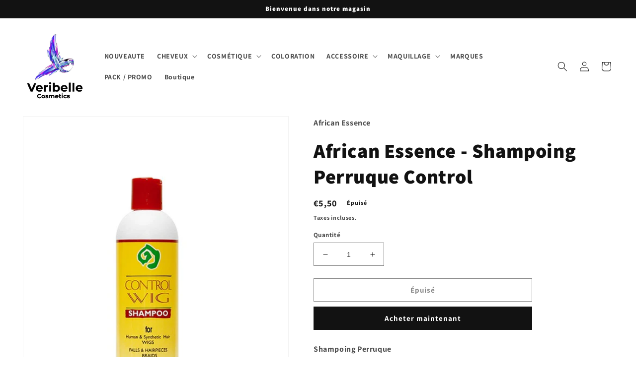

--- FILE ---
content_type: text/html; charset=utf-8
request_url: https://veribelle.com/products/african-essence-shampoing-perruque-control
body_size: 37495
content:
<!doctype html>
<html class="no-js" lang="fr">
  <head>





    <meta charset="utf-8">
    <meta http-equiv="X-UA-Compatible" content="IE=edge">
    <meta name="viewport" content="width=device-width,initial-scale=1">
    <meta name="theme-color" content="">
    <link rel="canonical" href="https://veribelle.com/products/african-essence-shampoing-perruque-control">
    <link rel="preconnect" href="https://cdn.shopify.com" crossorigin>
    <meta name="p:domain_verify" content="0a52336b9d7696e4f6d64e22fe92f7d0"/>
    <!-- Global site tag (gtag.js) - Google Analytics --><!-- Global site tag (gtag.js) - Google Analytics -->
<script async src="https://www.googletagmanager.com/gtag/js?id=UA-233746207-1"></script>
<script>
  window.dataLayer = window.dataLayer || [];
  function gtag(){dataLayer.push(arguments);}
  gtag('js', new Date());

  gtag('config', 'UA-233746207-1');
</script>
<meta name="msvalidate.01" content="21C2DDEF139F1E79EC299697D87A15F2" />
<script>(function(w,d,s,l,i){w[l]=w[l]||[];w[l].push({'gtm.start':
new Date().getTime(),event:'gtm.js'});var f=d.getElementsByTagName(s)[0],
j=d.createElement(s),dl=l!='dataLayer'?'&l='+l:'';j.async=true;j.src=
'https://www.googletagmanager.com/gtm.js?id='+i+dl;f.parentNode.insertBefore(j,f);
})(window,document,'script','dataLayer','GTM-5774ZTK');</script>
<!-- End Google Tag Manager -->
    
<meta name="google-site-verification" content="p8LxIqO4o7XFHUq_JhxRmV81RGWDPtSN2nZ9Leo-2pw" />
    <script type="application/ld+json">
{
  "@context": "https://schema.org/",
  "@type": "WebSite",
  "name": "Veribelle",
  "url": "https://veribelle.com/",
  "potentialAction": {
    "@type": "SearchAction",
    "target": "https://veribelle.com/pages/98962505940{search_term_string}",
    "query-input": "required name=search_term_string"
  }
}
</script><link rel="icon" type="image/png" href="//veribelle.com/cdn/shop/files/logo_80a861fb-268c-4285-8826-dd59a603aa4b.png?crop=center&height=32&v=1655802345&width=32"><link rel="preconnect" href="https://fonts.shopifycdn.com" crossorigin>

<meta property="og:site_name" content="veribelle">
<meta property="og:url" content="https://veribelle.com/products/african-essence-shampoing-perruque-control">
<meta property="og:title" content="African Essence - Shampoing Perruque Control">
<meta property="og:type" content="product">
<meta property="og:description" content="Shampoing Perruque \n \nLe shampoing Control Wig Shampoo est doux.  Il élimine les huiles et les résidus, car il offre une superbe douceur, une  belle brillance et revitalise l&#39;aspect naturel de toutes les perruques. \n \nMis au point pour les cheveux humains et perruques synthétiques, ainsi que pour les postiches, ext"><meta property="og:image" content="http://veribelle.com/cdn/shop/files/african_wig_shampoo_12oz.jpg?v=1714392461">
  <meta property="og:image:secure_url" content="https://veribelle.com/cdn/shop/files/african_wig_shampoo_12oz.jpg?v=1714392461">
  <meta property="og:image:width" content="500">
  <meta property="og:image:height" content="650"><meta property="og:price:amount" content="5,50">
  <meta property="og:price:currency" content="EUR"><meta name="twitter:card" content="summary_large_image">
<meta name="twitter:title" content="African Essence - Shampoing Perruque Control">
<meta name="twitter:description" content="Shampoing Perruque \n \nLe shampoing Control Wig Shampoo est doux.  Il élimine les huiles et les résidus, car il offre une superbe douceur, une  belle brillance et revitalise l&#39;aspect naturel de toutes les perruques. \n \nMis au point pour les cheveux humains et perruques synthétiques, ainsi que pour les postiches, ext">


    <script src="//veribelle.com/cdn/shop/t/6/assets/global.js?v=24850326154503943211655800642" defer="defer"></script>
    <script>window.performance && window.performance.mark && window.performance.mark('shopify.content_for_header.start');</script><meta name="facebook-domain-verification" content="nk88h0kuuqx5t99cs1uifg37r1fppj">
<meta name="google-site-verification" content="p8LxIqO4o7XFHUq_JhxRmV81RGWDPtSN2nZ9Leo-2pw">
<meta id="shopify-digital-wallet" name="shopify-digital-wallet" content="/65041137876/digital_wallets/dialog">
<meta name="shopify-checkout-api-token" content="31de5e7555d9cff059ffd91e85b1bf80">
<link rel="alternate" type="application/json+oembed" href="https://veribelle.com/products/african-essence-shampoing-perruque-control.oembed">
<script async="async" src="/checkouts/internal/preloads.js?locale=fr-FR"></script>
<script id="apple-pay-shop-capabilities" type="application/json">{"shopId":65041137876,"countryCode":"FR","currencyCode":"EUR","merchantCapabilities":["supports3DS"],"merchantId":"gid:\/\/shopify\/Shop\/65041137876","merchantName":"veribelle","requiredBillingContactFields":["postalAddress","email"],"requiredShippingContactFields":["postalAddress","email"],"shippingType":"shipping","supportedNetworks":["visa","masterCard","amex"],"total":{"type":"pending","label":"veribelle","amount":"1.00"},"shopifyPaymentsEnabled":true,"supportsSubscriptions":true}</script>
<script id="shopify-features" type="application/json">{"accessToken":"31de5e7555d9cff059ffd91e85b1bf80","betas":["rich-media-storefront-analytics"],"domain":"veribelle.com","predictiveSearch":true,"shopId":65041137876,"locale":"fr"}</script>
<script>var Shopify = Shopify || {};
Shopify.shop = "veribelle.myshopify.com";
Shopify.locale = "fr";
Shopify.currency = {"active":"EUR","rate":"1.0"};
Shopify.country = "FR";
Shopify.theme = {"name":"Dawn","id":133488672980,"schema_name":"Dawn","schema_version":"5.0.0","theme_store_id":887,"role":"main"};
Shopify.theme.handle = "null";
Shopify.theme.style = {"id":null,"handle":null};
Shopify.cdnHost = "veribelle.com/cdn";
Shopify.routes = Shopify.routes || {};
Shopify.routes.root = "/";</script>
<script type="module">!function(o){(o.Shopify=o.Shopify||{}).modules=!0}(window);</script>
<script>!function(o){function n(){var o=[];function n(){o.push(Array.prototype.slice.apply(arguments))}return n.q=o,n}var t=o.Shopify=o.Shopify||{};t.loadFeatures=n(),t.autoloadFeatures=n()}(window);</script>
<script id="shop-js-analytics" type="application/json">{"pageType":"product"}</script>
<script defer="defer" async type="module" src="//veribelle.com/cdn/shopifycloud/shop-js/modules/v2/client.init-shop-cart-sync_XvpUV7qp.fr.esm.js"></script>
<script defer="defer" async type="module" src="//veribelle.com/cdn/shopifycloud/shop-js/modules/v2/chunk.common_C2xzKNNs.esm.js"></script>
<script type="module">
  await import("//veribelle.com/cdn/shopifycloud/shop-js/modules/v2/client.init-shop-cart-sync_XvpUV7qp.fr.esm.js");
await import("//veribelle.com/cdn/shopifycloud/shop-js/modules/v2/chunk.common_C2xzKNNs.esm.js");

  window.Shopify.SignInWithShop?.initShopCartSync?.({"fedCMEnabled":true,"windoidEnabled":true});

</script>
<script>(function() {
  var isLoaded = false;
  function asyncLoad() {
    if (isLoaded) return;
    isLoaded = true;
    var urls = ["https:\/\/cstt-app.herokuapp.com\/get_script\/8a6015f6fa0211ec93be2e6c9c266ea5.js?v=523000\u0026shop=veribelle.myshopify.com"];
    for (var i = 0; i < urls.length; i++) {
      var s = document.createElement('script');
      s.type = 'text/javascript';
      s.async = true;
      s.src = urls[i];
      var x = document.getElementsByTagName('script')[0];
      x.parentNode.insertBefore(s, x);
    }
  };
  if(window.attachEvent) {
    window.attachEvent('onload', asyncLoad);
  } else {
    window.addEventListener('load', asyncLoad, false);
  }
})();</script>
<script id="__st">var __st={"a":65041137876,"offset":-18000,"reqid":"1cedc6ac-bcb5-4bce-831c-204a83388796-1768822531","pageurl":"veribelle.com\/products\/african-essence-shampoing-perruque-control","u":"841e19195242","p":"product","rtyp":"product","rid":9319039205724};</script>
<script>window.ShopifyPaypalV4VisibilityTracking = true;</script>
<script id="captcha-bootstrap">!function(){'use strict';const t='contact',e='account',n='new_comment',o=[[t,t],['blogs',n],['comments',n],[t,'customer']],c=[[e,'customer_login'],[e,'guest_login'],[e,'recover_customer_password'],[e,'create_customer']],r=t=>t.map((([t,e])=>`form[action*='/${t}']:not([data-nocaptcha='true']) input[name='form_type'][value='${e}']`)).join(','),a=t=>()=>t?[...document.querySelectorAll(t)].map((t=>t.form)):[];function s(){const t=[...o],e=r(t);return a(e)}const i='password',u='form_key',d=['recaptcha-v3-token','g-recaptcha-response','h-captcha-response',i],f=()=>{try{return window.sessionStorage}catch{return}},m='__shopify_v',_=t=>t.elements[u];function p(t,e,n=!1){try{const o=window.sessionStorage,c=JSON.parse(o.getItem(e)),{data:r}=function(t){const{data:e,action:n}=t;return t[m]||n?{data:e,action:n}:{data:t,action:n}}(c);for(const[e,n]of Object.entries(r))t.elements[e]&&(t.elements[e].value=n);n&&o.removeItem(e)}catch(o){console.error('form repopulation failed',{error:o})}}const l='form_type',E='cptcha';function T(t){t.dataset[E]=!0}const w=window,h=w.document,L='Shopify',v='ce_forms',y='captcha';let A=!1;((t,e)=>{const n=(g='f06e6c50-85a8-45c8-87d0-21a2b65856fe',I='https://cdn.shopify.com/shopifycloud/storefront-forms-hcaptcha/ce_storefront_forms_captcha_hcaptcha.v1.5.2.iife.js',D={infoText:'Protégé par hCaptcha',privacyText:'Confidentialité',termsText:'Conditions'},(t,e,n)=>{const o=w[L][v],c=o.bindForm;if(c)return c(t,g,e,D).then(n);var r;o.q.push([[t,g,e,D],n]),r=I,A||(h.body.append(Object.assign(h.createElement('script'),{id:'captcha-provider',async:!0,src:r})),A=!0)});var g,I,D;w[L]=w[L]||{},w[L][v]=w[L][v]||{},w[L][v].q=[],w[L][y]=w[L][y]||{},w[L][y].protect=function(t,e){n(t,void 0,e),T(t)},Object.freeze(w[L][y]),function(t,e,n,w,h,L){const[v,y,A,g]=function(t,e,n){const i=e?o:[],u=t?c:[],d=[...i,...u],f=r(d),m=r(i),_=r(d.filter((([t,e])=>n.includes(e))));return[a(f),a(m),a(_),s()]}(w,h,L),I=t=>{const e=t.target;return e instanceof HTMLFormElement?e:e&&e.form},D=t=>v().includes(t);t.addEventListener('submit',(t=>{const e=I(t);if(!e)return;const n=D(e)&&!e.dataset.hcaptchaBound&&!e.dataset.recaptchaBound,o=_(e),c=g().includes(e)&&(!o||!o.value);(n||c)&&t.preventDefault(),c&&!n&&(function(t){try{if(!f())return;!function(t){const e=f();if(!e)return;const n=_(t);if(!n)return;const o=n.value;o&&e.removeItem(o)}(t);const e=Array.from(Array(32),(()=>Math.random().toString(36)[2])).join('');!function(t,e){_(t)||t.append(Object.assign(document.createElement('input'),{type:'hidden',name:u})),t.elements[u].value=e}(t,e),function(t,e){const n=f();if(!n)return;const o=[...t.querySelectorAll(`input[type='${i}']`)].map((({name:t})=>t)),c=[...d,...o],r={};for(const[a,s]of new FormData(t).entries())c.includes(a)||(r[a]=s);n.setItem(e,JSON.stringify({[m]:1,action:t.action,data:r}))}(t,e)}catch(e){console.error('failed to persist form',e)}}(e),e.submit())}));const S=(t,e)=>{t&&!t.dataset[E]&&(n(t,e.some((e=>e===t))),T(t))};for(const o of['focusin','change'])t.addEventListener(o,(t=>{const e=I(t);D(e)&&S(e,y())}));const B=e.get('form_key'),M=e.get(l),P=B&&M;t.addEventListener('DOMContentLoaded',(()=>{const t=y();if(P)for(const e of t)e.elements[l].value===M&&p(e,B);[...new Set([...A(),...v().filter((t=>'true'===t.dataset.shopifyCaptcha))])].forEach((e=>S(e,t)))}))}(h,new URLSearchParams(w.location.search),n,t,e,['guest_login'])})(!0,!0)}();</script>
<script integrity="sha256-4kQ18oKyAcykRKYeNunJcIwy7WH5gtpwJnB7kiuLZ1E=" data-source-attribution="shopify.loadfeatures" defer="defer" src="//veribelle.com/cdn/shopifycloud/storefront/assets/storefront/load_feature-a0a9edcb.js" crossorigin="anonymous"></script>
<script data-source-attribution="shopify.dynamic_checkout.dynamic.init">var Shopify=Shopify||{};Shopify.PaymentButton=Shopify.PaymentButton||{isStorefrontPortableWallets:!0,init:function(){window.Shopify.PaymentButton.init=function(){};var t=document.createElement("script");t.src="https://veribelle.com/cdn/shopifycloud/portable-wallets/latest/portable-wallets.fr.js",t.type="module",document.head.appendChild(t)}};
</script>
<script data-source-attribution="shopify.dynamic_checkout.buyer_consent">
  function portableWalletsHideBuyerConsent(e){var t=document.getElementById("shopify-buyer-consent"),n=document.getElementById("shopify-subscription-policy-button");t&&n&&(t.classList.add("hidden"),t.setAttribute("aria-hidden","true"),n.removeEventListener("click",e))}function portableWalletsShowBuyerConsent(e){var t=document.getElementById("shopify-buyer-consent"),n=document.getElementById("shopify-subscription-policy-button");t&&n&&(t.classList.remove("hidden"),t.removeAttribute("aria-hidden"),n.addEventListener("click",e))}window.Shopify?.PaymentButton&&(window.Shopify.PaymentButton.hideBuyerConsent=portableWalletsHideBuyerConsent,window.Shopify.PaymentButton.showBuyerConsent=portableWalletsShowBuyerConsent);
</script>
<script>
  function portableWalletsCleanup(e){e&&e.src&&console.error("Failed to load portable wallets script "+e.src);var t=document.querySelectorAll("shopify-accelerated-checkout .shopify-payment-button__skeleton, shopify-accelerated-checkout-cart .wallet-cart-button__skeleton"),e=document.getElementById("shopify-buyer-consent");for(let e=0;e<t.length;e++)t[e].remove();e&&e.remove()}function portableWalletsNotLoadedAsModule(e){e instanceof ErrorEvent&&"string"==typeof e.message&&e.message.includes("import.meta")&&"string"==typeof e.filename&&e.filename.includes("portable-wallets")&&(window.removeEventListener("error",portableWalletsNotLoadedAsModule),window.Shopify.PaymentButton.failedToLoad=e,"loading"===document.readyState?document.addEventListener("DOMContentLoaded",window.Shopify.PaymentButton.init):window.Shopify.PaymentButton.init())}window.addEventListener("error",portableWalletsNotLoadedAsModule);
</script>

<script type="module" src="https://veribelle.com/cdn/shopifycloud/portable-wallets/latest/portable-wallets.fr.js" onError="portableWalletsCleanup(this)" crossorigin="anonymous"></script>
<script nomodule>
  document.addEventListener("DOMContentLoaded", portableWalletsCleanup);
</script>

<link id="shopify-accelerated-checkout-styles" rel="stylesheet" media="screen" href="https://veribelle.com/cdn/shopifycloud/portable-wallets/latest/accelerated-checkout-backwards-compat.css" crossorigin="anonymous">
<style id="shopify-accelerated-checkout-cart">
        #shopify-buyer-consent {
  margin-top: 1em;
  display: inline-block;
  width: 100%;
}

#shopify-buyer-consent.hidden {
  display: none;
}

#shopify-subscription-policy-button {
  background: none;
  border: none;
  padding: 0;
  text-decoration: underline;
  font-size: inherit;
  cursor: pointer;
}

#shopify-subscription-policy-button::before {
  box-shadow: none;
}

      </style>
<script id="sections-script" data-sections="product-recommendations,header,footer" defer="defer" src="//veribelle.com/cdn/shop/t/6/compiled_assets/scripts.js?v=1215"></script>
<script>window.performance && window.performance.mark && window.performance.mark('shopify.content_for_header.end');</script>


    <style data-shopify>
      @font-face {
  font-family: Assistant;
  font-weight: 700;
  font-style: normal;
  font-display: swap;
  src: url("//veribelle.com/cdn/fonts/assistant/assistant_n7.bf44452348ec8b8efa3aa3068825305886b1c83c.woff2") format("woff2"),
       url("//veribelle.com/cdn/fonts/assistant/assistant_n7.0c887fee83f6b3bda822f1150b912c72da0f7b64.woff") format("woff");
}

      @font-face {
  font-family: Assistant;
  font-weight: 700;
  font-style: normal;
  font-display: swap;
  src: url("//veribelle.com/cdn/fonts/assistant/assistant_n7.bf44452348ec8b8efa3aa3068825305886b1c83c.woff2") format("woff2"),
       url("//veribelle.com/cdn/fonts/assistant/assistant_n7.0c887fee83f6b3bda822f1150b912c72da0f7b64.woff") format("woff");
}

      
      
      @font-face {
  font-family: Assistant;
  font-weight: 800;
  font-style: normal;
  font-display: swap;
  src: url("//veribelle.com/cdn/fonts/assistant/assistant_n8.caff9d99271f06fb89de26ba7662dbb685d39fcc.woff2") format("woff2"),
       url("//veribelle.com/cdn/fonts/assistant/assistant_n8.f0472d26ec9d5e54e6f6aab077e3925b23191c3d.woff") format("woff");
}


      :root {
        --font-body-family: Assistant, sans-serif;
        --font-body-style: normal;
        --font-body-weight: 700;
        --font-body-weight-bold: 1000;

        --font-heading-family: Assistant, sans-serif;
        --font-heading-style: normal;
        --font-heading-weight: 800;

        --font-body-scale: 1.0;
        --font-heading-scale: 1.0;

        --color-base-text: 18, 18, 18;
        --color-shadow: 18, 18, 18;
        --color-base-background-1: 255, 255, 255;
        --color-base-background-2: 243, 243, 243;
        --color-base-solid-button-labels: 255, 255, 255;
        --color-base-outline-button-labels: 18, 18, 18;
        --color-base-accent-1: 18, 18, 18;
        --color-base-accent-2: 51, 79, 180;
        --payment-terms-background-color: #ffffff;

        --gradient-base-background-1: #ffffff;
        --gradient-base-background-2: #f3f3f3;
        --gradient-base-accent-1: #121212;
        --gradient-base-accent-2: #334fb4;

        --media-padding: px;
        --media-border-opacity: 0.05;
        --media-border-width: 1px;
        --media-radius: 0px;
        --media-shadow-opacity: 0.0;
        --media-shadow-horizontal-offset: 0px;
        --media-shadow-vertical-offset: 4px;
        --media-shadow-blur-radius: 5px;

        --page-width: 130rem;
        --page-width-margin: 0rem;

        --card-image-padding: 0.0rem;
        --card-corner-radius: 0.0rem;
        --card-text-alignment: left;
        --card-border-width: 0.0rem;
        --card-border-opacity: 0.1;
        --card-shadow-opacity: 0.0;
        --card-shadow-horizontal-offset: 0.0rem;
        --card-shadow-vertical-offset: 0.4rem;
        --card-shadow-blur-radius: 0.5rem;

        --badge-corner-radius: 4.0rem;

        --popup-border-width: 1px;
        --popup-border-opacity: 0.1;
        --popup-corner-radius: 0px;
        --popup-shadow-opacity: 0.0;
        --popup-shadow-horizontal-offset: 0px;
        --popup-shadow-vertical-offset: 4px;
        --popup-shadow-blur-radius: 5px;

        --drawer-border-width: 1px;
        --drawer-border-opacity: 0.1;
        --drawer-shadow-opacity: 0.0;
        --drawer-shadow-horizontal-offset: 0px;
        --drawer-shadow-vertical-offset: 4px;
        --drawer-shadow-blur-radius: 5px;

        --spacing-sections-desktop: 0px;
        --spacing-sections-mobile: 0px;

        --grid-desktop-vertical-spacing: 8px;
        --grid-desktop-horizontal-spacing: 8px;
        --grid-mobile-vertical-spacing: 4px;
        --grid-mobile-horizontal-spacing: 4px;

        --text-boxes-border-opacity: 0.1;
        --text-boxes-border-width: 0px;
        --text-boxes-radius: 0px;
        --text-boxes-shadow-opacity: 0.0;
        --text-boxes-shadow-horizontal-offset: 0px;
        --text-boxes-shadow-vertical-offset: 4px;
        --text-boxes-shadow-blur-radius: 5px;

        --buttons-radius: 0px;
        --buttons-radius-outset: 0px;
        --buttons-border-width: 1px;
        --buttons-border-opacity: 1.0;
        --buttons-shadow-opacity: 0.0;
        --buttons-shadow-horizontal-offset: 0px;
        --buttons-shadow-vertical-offset: 4px;
        --buttons-shadow-blur-radius: 5px;
        --buttons-border-offset: 0px;

        --inputs-radius: 0px;
        --inputs-border-width: 1px;
        --inputs-border-opacity: 0.55;
        --inputs-shadow-opacity: 0.0;
        --inputs-shadow-horizontal-offset: 0px;
        --inputs-margin-offset: 0px;
        --inputs-shadow-vertical-offset: 4px;
        --inputs-shadow-blur-radius: 5px;
        --inputs-radius-outset: 0px;

        --variant-pills-radius: 40px;
        --variant-pills-border-width: 1px;
        --variant-pills-border-opacity: 0.55;
        --variant-pills-shadow-opacity: 0.0;
        --variant-pills-shadow-horizontal-offset: 0px;
        --variant-pills-shadow-vertical-offset: 4px;
        --variant-pills-shadow-blur-radius: 5px;
      }

      *,
      *::before,
      *::after {
        box-sizing: inherit;
      }

      html {
        box-sizing: border-box;
        font-size: calc(var(--font-body-scale) * 62.5%);
        height: 100%;
      }

      body {
        display: grid;
        grid-template-rows: auto auto 1fr auto;
        grid-template-columns: 100%;
        min-height: 100%;
        margin: 0;
        font-size: 1.5rem;
        letter-spacing: 0.06rem;
        line-height: calc(1 + 0.8 / var(--font-body-scale));
        font-family: var(--font-body-family);
        font-style: var(--font-body-style);
        font-weight: var(--font-body-weight);
      }

      @media screen and (min-width: 750px) {
        body {
          font-size: 1.6rem;
        }
      }
    </style>
    <!-- Google Tag Manager (noscript) -->
<noscript><iframe src="https://www.googletagmanager.com/ns.html?id=GTM-5774ZTK"
height="0" width="0" style="display:none;visibility:hidden"></iframe></noscript>
<!-- End Google Tag Manager (noscript) -->

    <link href="//veribelle.com/cdn/shop/t/6/assets/base.css?v=15481961152190890511656658932" rel="stylesheet" type="text/css" media="all" />
<link rel="preload" as="font" href="//veribelle.com/cdn/fonts/assistant/assistant_n7.bf44452348ec8b8efa3aa3068825305886b1c83c.woff2" type="font/woff2" crossorigin><link rel="preload" as="font" href="//veribelle.com/cdn/fonts/assistant/assistant_n8.caff9d99271f06fb89de26ba7662dbb685d39fcc.woff2" type="font/woff2" crossorigin><link rel="stylesheet" href="//veribelle.com/cdn/shop/t/6/assets/component-predictive-search.css?v=165644661289088488651655800638" media="print" onload="this.media='all'"><script>document.documentElement.className = document.documentElement.className.replace('no-js', 'js');
    if (Shopify.designMode) {
      document.documentElement.classList.add('shopify-design-mode');
    }
    </script>
  
<script type="text/javascript">
    const ETS_FS_MONEY_FORMAT = "€{{amount_with_comma_separator}}";
    const ETS_FS_COLLECTION_HANDLE = "";
    const ETS_FS_COLLECTION_ID = "";
    const ETS_FS_PAGE_HANDLE = "";
    const ETS_FS_TEMPLATE_NAME = "product";
    const ETS_FS_CACHE_FILTER_URL = "//veribelle.com/cdn/shop/t/6/assets/ets_fs_cache_filter.json?v=1215";
</script>
<script src="//veribelle.com/cdn/shop/t/6/assets/ets_fs_config.js?v=96353274979821072721656762695" type="text/javascript"></script>
 
<!-- BEGIN app block: shopify://apps/smart-seo/blocks/smartseo/7b0a6064-ca2e-4392-9a1d-8c43c942357b --><meta name="smart-seo-integrated" content="true" /><!-- metatagsSavedToSEOFields: false --><!-- BEGIN app snippet: smartseo.product.metatags --><!-- product_seo_template_metafield:  --><title>African Essence - Shampoing Perruque Control</title>
<meta name="description" content="Shampoing Perruque \n \nLe shampoing Control Wig Shampoo est doux.  Il élimine les huiles et les résidus, car il offre une superbe douceur, une  belle brillance et revitalise l&#39;aspect naturel de toutes les perruques. \n \nMis au point pour les cheveux humains et perruques synthétiques, ainsi que pour les postiches, ext" />
<meta name="smartseo-timestamp" content="0" /><!-- END app snippet --><!-- END app block --><link href="https://monorail-edge.shopifysvc.com" rel="dns-prefetch">
<script>(function(){if ("sendBeacon" in navigator && "performance" in window) {try {var session_token_from_headers = performance.getEntriesByType('navigation')[0].serverTiming.find(x => x.name == '_s').description;} catch {var session_token_from_headers = undefined;}var session_cookie_matches = document.cookie.match(/_shopify_s=([^;]*)/);var session_token_from_cookie = session_cookie_matches && session_cookie_matches.length === 2 ? session_cookie_matches[1] : "";var session_token = session_token_from_headers || session_token_from_cookie || "";function handle_abandonment_event(e) {var entries = performance.getEntries().filter(function(entry) {return /monorail-edge.shopifysvc.com/.test(entry.name);});if (!window.abandonment_tracked && entries.length === 0) {window.abandonment_tracked = true;var currentMs = Date.now();var navigation_start = performance.timing.navigationStart;var payload = {shop_id: 65041137876,url: window.location.href,navigation_start,duration: currentMs - navigation_start,session_token,page_type: "product"};window.navigator.sendBeacon("https://monorail-edge.shopifysvc.com/v1/produce", JSON.stringify({schema_id: "online_store_buyer_site_abandonment/1.1",payload: payload,metadata: {event_created_at_ms: currentMs,event_sent_at_ms: currentMs}}));}}window.addEventListener('pagehide', handle_abandonment_event);}}());</script>
<script id="web-pixels-manager-setup">(function e(e,d,r,n,o){if(void 0===o&&(o={}),!Boolean(null===(a=null===(i=window.Shopify)||void 0===i?void 0:i.analytics)||void 0===a?void 0:a.replayQueue)){var i,a;window.Shopify=window.Shopify||{};var t=window.Shopify;t.analytics=t.analytics||{};var s=t.analytics;s.replayQueue=[],s.publish=function(e,d,r){return s.replayQueue.push([e,d,r]),!0};try{self.performance.mark("wpm:start")}catch(e){}var l=function(){var e={modern:/Edge?\/(1{2}[4-9]|1[2-9]\d|[2-9]\d{2}|\d{4,})\.\d+(\.\d+|)|Firefox\/(1{2}[4-9]|1[2-9]\d|[2-9]\d{2}|\d{4,})\.\d+(\.\d+|)|Chrom(ium|e)\/(9{2}|\d{3,})\.\d+(\.\d+|)|(Maci|X1{2}).+ Version\/(15\.\d+|(1[6-9]|[2-9]\d|\d{3,})\.\d+)([,.]\d+|)( \(\w+\)|)( Mobile\/\w+|) Safari\/|Chrome.+OPR\/(9{2}|\d{3,})\.\d+\.\d+|(CPU[ +]OS|iPhone[ +]OS|CPU[ +]iPhone|CPU IPhone OS|CPU iPad OS)[ +]+(15[._]\d+|(1[6-9]|[2-9]\d|\d{3,})[._]\d+)([._]\d+|)|Android:?[ /-](13[3-9]|1[4-9]\d|[2-9]\d{2}|\d{4,})(\.\d+|)(\.\d+|)|Android.+Firefox\/(13[5-9]|1[4-9]\d|[2-9]\d{2}|\d{4,})\.\d+(\.\d+|)|Android.+Chrom(ium|e)\/(13[3-9]|1[4-9]\d|[2-9]\d{2}|\d{4,})\.\d+(\.\d+|)|SamsungBrowser\/([2-9]\d|\d{3,})\.\d+/,legacy:/Edge?\/(1[6-9]|[2-9]\d|\d{3,})\.\d+(\.\d+|)|Firefox\/(5[4-9]|[6-9]\d|\d{3,})\.\d+(\.\d+|)|Chrom(ium|e)\/(5[1-9]|[6-9]\d|\d{3,})\.\d+(\.\d+|)([\d.]+$|.*Safari\/(?![\d.]+ Edge\/[\d.]+$))|(Maci|X1{2}).+ Version\/(10\.\d+|(1[1-9]|[2-9]\d|\d{3,})\.\d+)([,.]\d+|)( \(\w+\)|)( Mobile\/\w+|) Safari\/|Chrome.+OPR\/(3[89]|[4-9]\d|\d{3,})\.\d+\.\d+|(CPU[ +]OS|iPhone[ +]OS|CPU[ +]iPhone|CPU IPhone OS|CPU iPad OS)[ +]+(10[._]\d+|(1[1-9]|[2-9]\d|\d{3,})[._]\d+)([._]\d+|)|Android:?[ /-](13[3-9]|1[4-9]\d|[2-9]\d{2}|\d{4,})(\.\d+|)(\.\d+|)|Mobile Safari.+OPR\/([89]\d|\d{3,})\.\d+\.\d+|Android.+Firefox\/(13[5-9]|1[4-9]\d|[2-9]\d{2}|\d{4,})\.\d+(\.\d+|)|Android.+Chrom(ium|e)\/(13[3-9]|1[4-9]\d|[2-9]\d{2}|\d{4,})\.\d+(\.\d+|)|Android.+(UC? ?Browser|UCWEB|U3)[ /]?(15\.([5-9]|\d{2,})|(1[6-9]|[2-9]\d|\d{3,})\.\d+)\.\d+|SamsungBrowser\/(5\.\d+|([6-9]|\d{2,})\.\d+)|Android.+MQ{2}Browser\/(14(\.(9|\d{2,})|)|(1[5-9]|[2-9]\d|\d{3,})(\.\d+|))(\.\d+|)|K[Aa][Ii]OS\/(3\.\d+|([4-9]|\d{2,})\.\d+)(\.\d+|)/},d=e.modern,r=e.legacy,n=navigator.userAgent;return n.match(d)?"modern":n.match(r)?"legacy":"unknown"}(),u="modern"===l?"modern":"legacy",c=(null!=n?n:{modern:"",legacy:""})[u],f=function(e){return[e.baseUrl,"/wpm","/b",e.hashVersion,"modern"===e.buildTarget?"m":"l",".js"].join("")}({baseUrl:d,hashVersion:r,buildTarget:u}),m=function(e){var d=e.version,r=e.bundleTarget,n=e.surface,o=e.pageUrl,i=e.monorailEndpoint;return{emit:function(e){var a=e.status,t=e.errorMsg,s=(new Date).getTime(),l=JSON.stringify({metadata:{event_sent_at_ms:s},events:[{schema_id:"web_pixels_manager_load/3.1",payload:{version:d,bundle_target:r,page_url:o,status:a,surface:n,error_msg:t},metadata:{event_created_at_ms:s}}]});if(!i)return console&&console.warn&&console.warn("[Web Pixels Manager] No Monorail endpoint provided, skipping logging."),!1;try{return self.navigator.sendBeacon.bind(self.navigator)(i,l)}catch(e){}var u=new XMLHttpRequest;try{return u.open("POST",i,!0),u.setRequestHeader("Content-Type","text/plain"),u.send(l),!0}catch(e){return console&&console.warn&&console.warn("[Web Pixels Manager] Got an unhandled error while logging to Monorail."),!1}}}}({version:r,bundleTarget:l,surface:e.surface,pageUrl:self.location.href,monorailEndpoint:e.monorailEndpoint});try{o.browserTarget=l,function(e){var d=e.src,r=e.async,n=void 0===r||r,o=e.onload,i=e.onerror,a=e.sri,t=e.scriptDataAttributes,s=void 0===t?{}:t,l=document.createElement("script"),u=document.querySelector("head"),c=document.querySelector("body");if(l.async=n,l.src=d,a&&(l.integrity=a,l.crossOrigin="anonymous"),s)for(var f in s)if(Object.prototype.hasOwnProperty.call(s,f))try{l.dataset[f]=s[f]}catch(e){}if(o&&l.addEventListener("load",o),i&&l.addEventListener("error",i),u)u.appendChild(l);else{if(!c)throw new Error("Did not find a head or body element to append the script");c.appendChild(l)}}({src:f,async:!0,onload:function(){if(!function(){var e,d;return Boolean(null===(d=null===(e=window.Shopify)||void 0===e?void 0:e.analytics)||void 0===d?void 0:d.initialized)}()){var d=window.webPixelsManager.init(e)||void 0;if(d){var r=window.Shopify.analytics;r.replayQueue.forEach((function(e){var r=e[0],n=e[1],o=e[2];d.publishCustomEvent(r,n,o)})),r.replayQueue=[],r.publish=d.publishCustomEvent,r.visitor=d.visitor,r.initialized=!0}}},onerror:function(){return m.emit({status:"failed",errorMsg:"".concat(f," has failed to load")})},sri:function(e){var d=/^sha384-[A-Za-z0-9+/=]+$/;return"string"==typeof e&&d.test(e)}(c)?c:"",scriptDataAttributes:o}),m.emit({status:"loading"})}catch(e){m.emit({status:"failed",errorMsg:(null==e?void 0:e.message)||"Unknown error"})}}})({shopId: 65041137876,storefrontBaseUrl: "https://veribelle.com",extensionsBaseUrl: "https://extensions.shopifycdn.com/cdn/shopifycloud/web-pixels-manager",monorailEndpoint: "https://monorail-edge.shopifysvc.com/unstable/produce_batch",surface: "storefront-renderer",enabledBetaFlags: ["2dca8a86"],webPixelsConfigList: [{"id":"3123839324","configuration":"{\"pixelCode\":\"D3R423RC77U5QFM0HIQG\"}","eventPayloadVersion":"v1","runtimeContext":"STRICT","scriptVersion":"22e92c2ad45662f435e4801458fb78cc","type":"APP","apiClientId":4383523,"privacyPurposes":["ANALYTICS","MARKETING","SALE_OF_DATA"],"dataSharingAdjustments":{"protectedCustomerApprovalScopes":["read_customer_address","read_customer_email","read_customer_name","read_customer_personal_data","read_customer_phone"]}},{"id":"192774492","eventPayloadVersion":"v1","runtimeContext":"LAX","scriptVersion":"1","type":"CUSTOM","privacyPurposes":["ANALYTICS"],"name":"Google Analytics tag (migrated)"},{"id":"shopify-app-pixel","configuration":"{}","eventPayloadVersion":"v1","runtimeContext":"STRICT","scriptVersion":"0450","apiClientId":"shopify-pixel","type":"APP","privacyPurposes":["ANALYTICS","MARKETING"]},{"id":"shopify-custom-pixel","eventPayloadVersion":"v1","runtimeContext":"LAX","scriptVersion":"0450","apiClientId":"shopify-pixel","type":"CUSTOM","privacyPurposes":["ANALYTICS","MARKETING"]}],isMerchantRequest: false,initData: {"shop":{"name":"veribelle","paymentSettings":{"currencyCode":"EUR"},"myshopifyDomain":"veribelle.myshopify.com","countryCode":"FR","storefrontUrl":"https:\/\/veribelle.com"},"customer":null,"cart":null,"checkout":null,"productVariants":[{"price":{"amount":5.5,"currencyCode":"EUR"},"product":{"title":"African Essence - Shampoing Perruque Control","vendor":"African Essence","id":"9319039205724","untranslatedTitle":"African Essence - Shampoing Perruque Control","url":"\/products\/african-essence-shampoing-perruque-control","type":"Cosmétique , Spray"},"id":"48619371135324","image":{"src":"\/\/veribelle.com\/cdn\/shop\/files\/african_wig_shampoo_12oz.jpg?v=1714392461"},"sku":"Veribelli161","title":"Default Title","untranslatedTitle":"Default Title"}],"purchasingCompany":null},},"https://veribelle.com/cdn","fcfee988w5aeb613cpc8e4bc33m6693e112",{"modern":"","legacy":""},{"shopId":"65041137876","storefrontBaseUrl":"https:\/\/veribelle.com","extensionBaseUrl":"https:\/\/extensions.shopifycdn.com\/cdn\/shopifycloud\/web-pixels-manager","surface":"storefront-renderer","enabledBetaFlags":"[\"2dca8a86\"]","isMerchantRequest":"false","hashVersion":"fcfee988w5aeb613cpc8e4bc33m6693e112","publish":"custom","events":"[[\"page_viewed\",{}],[\"product_viewed\",{\"productVariant\":{\"price\":{\"amount\":5.5,\"currencyCode\":\"EUR\"},\"product\":{\"title\":\"African Essence - Shampoing Perruque Control\",\"vendor\":\"African Essence\",\"id\":\"9319039205724\",\"untranslatedTitle\":\"African Essence - Shampoing Perruque Control\",\"url\":\"\/products\/african-essence-shampoing-perruque-control\",\"type\":\"Cosmétique , Spray\"},\"id\":\"48619371135324\",\"image\":{\"src\":\"\/\/veribelle.com\/cdn\/shop\/files\/african_wig_shampoo_12oz.jpg?v=1714392461\"},\"sku\":\"Veribelli161\",\"title\":\"Default Title\",\"untranslatedTitle\":\"Default Title\"}}]]"});</script><script>
  window.ShopifyAnalytics = window.ShopifyAnalytics || {};
  window.ShopifyAnalytics.meta = window.ShopifyAnalytics.meta || {};
  window.ShopifyAnalytics.meta.currency = 'EUR';
  var meta = {"product":{"id":9319039205724,"gid":"gid:\/\/shopify\/Product\/9319039205724","vendor":"African Essence","type":"Cosmétique , Spray","handle":"african-essence-shampoing-perruque-control","variants":[{"id":48619371135324,"price":550,"name":"African Essence - Shampoing Perruque Control","public_title":null,"sku":"Veribelli161"}],"remote":false},"page":{"pageType":"product","resourceType":"product","resourceId":9319039205724,"requestId":"1cedc6ac-bcb5-4bce-831c-204a83388796-1768822531"}};
  for (var attr in meta) {
    window.ShopifyAnalytics.meta[attr] = meta[attr];
  }
</script>
<script class="analytics">
  (function () {
    var customDocumentWrite = function(content) {
      var jquery = null;

      if (window.jQuery) {
        jquery = window.jQuery;
      } else if (window.Checkout && window.Checkout.$) {
        jquery = window.Checkout.$;
      }

      if (jquery) {
        jquery('body').append(content);
      }
    };

    var hasLoggedConversion = function(token) {
      if (token) {
        return document.cookie.indexOf('loggedConversion=' + token) !== -1;
      }
      return false;
    }

    var setCookieIfConversion = function(token) {
      if (token) {
        var twoMonthsFromNow = new Date(Date.now());
        twoMonthsFromNow.setMonth(twoMonthsFromNow.getMonth() + 2);

        document.cookie = 'loggedConversion=' + token + '; expires=' + twoMonthsFromNow;
      }
    }

    var trekkie = window.ShopifyAnalytics.lib = window.trekkie = window.trekkie || [];
    if (trekkie.integrations) {
      return;
    }
    trekkie.methods = [
      'identify',
      'page',
      'ready',
      'track',
      'trackForm',
      'trackLink'
    ];
    trekkie.factory = function(method) {
      return function() {
        var args = Array.prototype.slice.call(arguments);
        args.unshift(method);
        trekkie.push(args);
        return trekkie;
      };
    };
    for (var i = 0; i < trekkie.methods.length; i++) {
      var key = trekkie.methods[i];
      trekkie[key] = trekkie.factory(key);
    }
    trekkie.load = function(config) {
      trekkie.config = config || {};
      trekkie.config.initialDocumentCookie = document.cookie;
      var first = document.getElementsByTagName('script')[0];
      var script = document.createElement('script');
      script.type = 'text/javascript';
      script.onerror = function(e) {
        var scriptFallback = document.createElement('script');
        scriptFallback.type = 'text/javascript';
        scriptFallback.onerror = function(error) {
                var Monorail = {
      produce: function produce(monorailDomain, schemaId, payload) {
        var currentMs = new Date().getTime();
        var event = {
          schema_id: schemaId,
          payload: payload,
          metadata: {
            event_created_at_ms: currentMs,
            event_sent_at_ms: currentMs
          }
        };
        return Monorail.sendRequest("https://" + monorailDomain + "/v1/produce", JSON.stringify(event));
      },
      sendRequest: function sendRequest(endpointUrl, payload) {
        // Try the sendBeacon API
        if (window && window.navigator && typeof window.navigator.sendBeacon === 'function' && typeof window.Blob === 'function' && !Monorail.isIos12()) {
          var blobData = new window.Blob([payload], {
            type: 'text/plain'
          });

          if (window.navigator.sendBeacon(endpointUrl, blobData)) {
            return true;
          } // sendBeacon was not successful

        } // XHR beacon

        var xhr = new XMLHttpRequest();

        try {
          xhr.open('POST', endpointUrl);
          xhr.setRequestHeader('Content-Type', 'text/plain');
          xhr.send(payload);
        } catch (e) {
          console.log(e);
        }

        return false;
      },
      isIos12: function isIos12() {
        return window.navigator.userAgent.lastIndexOf('iPhone; CPU iPhone OS 12_') !== -1 || window.navigator.userAgent.lastIndexOf('iPad; CPU OS 12_') !== -1;
      }
    };
    Monorail.produce('monorail-edge.shopifysvc.com',
      'trekkie_storefront_load_errors/1.1',
      {shop_id: 65041137876,
      theme_id: 133488672980,
      app_name: "storefront",
      context_url: window.location.href,
      source_url: "//veribelle.com/cdn/s/trekkie.storefront.cd680fe47e6c39ca5d5df5f0a32d569bc48c0f27.min.js"});

        };
        scriptFallback.async = true;
        scriptFallback.src = '//veribelle.com/cdn/s/trekkie.storefront.cd680fe47e6c39ca5d5df5f0a32d569bc48c0f27.min.js';
        first.parentNode.insertBefore(scriptFallback, first);
      };
      script.async = true;
      script.src = '//veribelle.com/cdn/s/trekkie.storefront.cd680fe47e6c39ca5d5df5f0a32d569bc48c0f27.min.js';
      first.parentNode.insertBefore(script, first);
    };
    trekkie.load(
      {"Trekkie":{"appName":"storefront","development":false,"defaultAttributes":{"shopId":65041137876,"isMerchantRequest":null,"themeId":133488672980,"themeCityHash":"11100269091496473533","contentLanguage":"fr","currency":"EUR","eventMetadataId":"6855b6aa-da2b-481e-bcbd-fd6aa997a7e3"},"isServerSideCookieWritingEnabled":true,"monorailRegion":"shop_domain","enabledBetaFlags":["65f19447"]},"Session Attribution":{},"S2S":{"facebookCapiEnabled":true,"source":"trekkie-storefront-renderer","apiClientId":580111}}
    );

    var loaded = false;
    trekkie.ready(function() {
      if (loaded) return;
      loaded = true;

      window.ShopifyAnalytics.lib = window.trekkie;

      var originalDocumentWrite = document.write;
      document.write = customDocumentWrite;
      try { window.ShopifyAnalytics.merchantGoogleAnalytics.call(this); } catch(error) {};
      document.write = originalDocumentWrite;

      window.ShopifyAnalytics.lib.page(null,{"pageType":"product","resourceType":"product","resourceId":9319039205724,"requestId":"1cedc6ac-bcb5-4bce-831c-204a83388796-1768822531","shopifyEmitted":true});

      var match = window.location.pathname.match(/checkouts\/(.+)\/(thank_you|post_purchase)/)
      var token = match? match[1]: undefined;
      if (!hasLoggedConversion(token)) {
        setCookieIfConversion(token);
        window.ShopifyAnalytics.lib.track("Viewed Product",{"currency":"EUR","variantId":48619371135324,"productId":9319039205724,"productGid":"gid:\/\/shopify\/Product\/9319039205724","name":"African Essence - Shampoing Perruque Control","price":"5.50","sku":"Veribelli161","brand":"African Essence","variant":null,"category":"Cosmétique , Spray","nonInteraction":true,"remote":false},undefined,undefined,{"shopifyEmitted":true});
      window.ShopifyAnalytics.lib.track("monorail:\/\/trekkie_storefront_viewed_product\/1.1",{"currency":"EUR","variantId":48619371135324,"productId":9319039205724,"productGid":"gid:\/\/shopify\/Product\/9319039205724","name":"African Essence - Shampoing Perruque Control","price":"5.50","sku":"Veribelli161","brand":"African Essence","variant":null,"category":"Cosmétique , Spray","nonInteraction":true,"remote":false,"referer":"https:\/\/veribelle.com\/products\/african-essence-shampoing-perruque-control"});
      }
    });


        var eventsListenerScript = document.createElement('script');
        eventsListenerScript.async = true;
        eventsListenerScript.src = "//veribelle.com/cdn/shopifycloud/storefront/assets/shop_events_listener-3da45d37.js";
        document.getElementsByTagName('head')[0].appendChild(eventsListenerScript);

})();</script>
  <script>
  if (!window.ga || (window.ga && typeof window.ga !== 'function')) {
    window.ga = function ga() {
      (window.ga.q = window.ga.q || []).push(arguments);
      if (window.Shopify && window.Shopify.analytics && typeof window.Shopify.analytics.publish === 'function') {
        window.Shopify.analytics.publish("ga_stub_called", {}, {sendTo: "google_osp_migration"});
      }
      console.error("Shopify's Google Analytics stub called with:", Array.from(arguments), "\nSee https://help.shopify.com/manual/promoting-marketing/pixels/pixel-migration#google for more information.");
    };
    if (window.Shopify && window.Shopify.analytics && typeof window.Shopify.analytics.publish === 'function') {
      window.Shopify.analytics.publish("ga_stub_initialized", {}, {sendTo: "google_osp_migration"});
    }
  }
</script>
<script
  defer
  src="https://veribelle.com/cdn/shopifycloud/perf-kit/shopify-perf-kit-3.0.4.min.js"
  data-application="storefront-renderer"
  data-shop-id="65041137876"
  data-render-region="gcp-us-east1"
  data-page-type="product"
  data-theme-instance-id="133488672980"
  data-theme-name="Dawn"
  data-theme-version="5.0.0"
  data-monorail-region="shop_domain"
  data-resource-timing-sampling-rate="10"
  data-shs="true"
  data-shs-beacon="true"
  data-shs-export-with-fetch="true"
  data-shs-logs-sample-rate="1"
  data-shs-beacon-endpoint="https://veribelle.com/api/collect"
></script>
</head>

  <body class="gradient">
    <a class="skip-to-content-link button visually-hidden" href="#MainContent">
      Ignorer et passer au contenu
    </a>

    <div id="shopify-section-announcement-bar" class="shopify-section"><div class="announcement-bar color-accent-1 gradient" role="region" aria-label="Annonce" ><p class="announcement-bar__message h5">
                Bienvenue dans notre magasin
</p></div>
</div>
    <div id="shopify-section-header" class="shopify-section section-header"><link rel="stylesheet" href="//veribelle.com/cdn/shop/t/6/assets/component-list-menu.css?v=151968516119678728991655800646" media="print" onload="this.media='all'">
<link rel="stylesheet" href="//veribelle.com/cdn/shop/t/6/assets/component-search.css?v=96455689198851321781655800631" media="print" onload="this.media='all'">
<link rel="stylesheet" href="//veribelle.com/cdn/shop/t/6/assets/component-menu-drawer.css?v=182311192829367774911655800635" media="print" onload="this.media='all'">
<link rel="stylesheet" href="//veribelle.com/cdn/shop/t/6/assets/component-cart-notification.css?v=119852831333870967341655800628" media="print" onload="this.media='all'">
<link rel="stylesheet" href="//veribelle.com/cdn/shop/t/6/assets/component-cart-items.css?v=23917223812499722491655800661" media="print" onload="this.media='all'"><link rel="stylesheet" href="//veribelle.com/cdn/shop/t/6/assets/component-price.css?v=112673864592427438181655800634" media="print" onload="this.media='all'">
  <link rel="stylesheet" href="//veribelle.com/cdn/shop/t/6/assets/component-loading-overlay.css?v=167310470843593579841655800665" media="print" onload="this.media='all'"><link rel="stylesheet" href="//veribelle.com/cdn/shop/t/6/assets/component-mega-menu.css?v=177496590996265276461655800660" media="print" onload="this.media='all'">
  <noscript><link href="//veribelle.com/cdn/shop/t/6/assets/component-mega-menu.css?v=177496590996265276461655800660" rel="stylesheet" type="text/css" media="all" /></noscript><noscript><link href="//veribelle.com/cdn/shop/t/6/assets/component-list-menu.css?v=151968516119678728991655800646" rel="stylesheet" type="text/css" media="all" /></noscript>
<noscript><link href="//veribelle.com/cdn/shop/t/6/assets/component-search.css?v=96455689198851321781655800631" rel="stylesheet" type="text/css" media="all" /></noscript>
<noscript><link href="//veribelle.com/cdn/shop/t/6/assets/component-menu-drawer.css?v=182311192829367774911655800635" rel="stylesheet" type="text/css" media="all" /></noscript>
<noscript><link href="//veribelle.com/cdn/shop/t/6/assets/component-cart-notification.css?v=119852831333870967341655800628" rel="stylesheet" type="text/css" media="all" /></noscript>
<noscript><link href="//veribelle.com/cdn/shop/t/6/assets/component-cart-items.css?v=23917223812499722491655800661" rel="stylesheet" type="text/css" media="all" /></noscript>

<style>
  header-drawer {
    justify-self: start;
    margin-left: -1.2rem;
  }

  @media screen and (min-width: 990px) {
    header-drawer {
      display: none;
    }
  }

  .menu-drawer-container {
    display: flex;
  }

  .list-menu {
    list-style: none;
    padding: 0;
    margin: 0;
  }

  .list-menu--inline {
    display: inline-flex;
    flex-wrap: wrap;
  }

  summary.list-menu__item {
    padding-right: 2.7rem;
  }

  .list-menu__item {
    display: flex;
    align-items: center;
    line-height: calc(1 + 0.3 / var(--font-body-scale));
  }

  .list-menu__item--link {
    text-decoration: none;
    padding-bottom: 1rem;
    padding-top: 1rem;
    line-height: calc(1 + 0.8 / var(--font-body-scale));
  }

  @media screen and (min-width: 750px) {
    .list-menu__item--link {
      padding-bottom: 0.5rem;
      padding-top: 0.5rem;
    }
  }
</style><style data-shopify>.section-header {
    margin-bottom: 0px;
  }

  @media screen and (min-width: 750px) {
    .section-header {
      margin-bottom: 0px;
    }
  }</style><script src="//veribelle.com/cdn/shop/t/6/assets/details-disclosure.js?v=153497636716254413831655800656" defer="defer"></script>
<script src="//veribelle.com/cdn/shop/t/6/assets/details-modal.js?v=4511761896672669691655800655" defer="defer"></script>
<script src="//veribelle.com/cdn/shop/t/6/assets/cart-notification.js?v=146771965050272264641655800633" defer="defer"></script>

<svg xmlns="http://www.w3.org/2000/svg" class="hidden">
  <symbol id="icon-search" viewbox="0 0 18 19" fill="none">
    <path fill-rule="evenodd" clip-rule="evenodd" d="M11.03 11.68A5.784 5.784 0 112.85 3.5a5.784 5.784 0 018.18 8.18zm.26 1.12a6.78 6.78 0 11.72-.7l5.4 5.4a.5.5 0 11-.71.7l-5.41-5.4z" fill="currentColor"/>
  </symbol>

  <symbol id="icon-close" class="icon icon-close" fill="none" viewBox="0 0 18 17">
    <path d="M.865 15.978a.5.5 0 00.707.707l7.433-7.431 7.579 7.282a.501.501 0 00.846-.37.5.5 0 00-.153-.351L9.712 8.546l7.417-7.416a.5.5 0 10-.707-.708L8.991 7.853 1.413.573a.5.5 0 10-.693.72l7.563 7.268-7.418 7.417z" fill="currentColor">
  </symbol>
</svg>
<div class="header-wrapper color-background-1 gradient">
  <header class="header header--middle-left page-width header--has-menu"><header-drawer data-breakpoint="tablet">
        <details id="Details-menu-drawer-container" class="menu-drawer-container">
          <summary class="header__icon header__icon--menu header__icon--summary link focus-inset" aria-label="Menu">
            <span>
              <svg xmlns="http://www.w3.org/2000/svg" aria-hidden="true" focusable="false" role="presentation" class="icon icon-hamburger" fill="none" viewBox="0 0 18 16">
  <path d="M1 .5a.5.5 0 100 1h15.71a.5.5 0 000-1H1zM.5 8a.5.5 0 01.5-.5h15.71a.5.5 0 010 1H1A.5.5 0 01.5 8zm0 7a.5.5 0 01.5-.5h15.71a.5.5 0 010 1H1a.5.5 0 01-.5-.5z" fill="currentColor">
</svg>

              <svg xmlns="http://www.w3.org/2000/svg" aria-hidden="true" focusable="false" role="presentation" class="icon icon-close" fill="none" viewBox="0 0 18 17">
  <path d="M.865 15.978a.5.5 0 00.707.707l7.433-7.431 7.579 7.282a.501.501 0 00.846-.37.5.5 0 00-.153-.351L9.712 8.546l7.417-7.416a.5.5 0 10-.707-.708L8.991 7.853 1.413.573a.5.5 0 10-.693.72l7.563 7.268-7.418 7.417z" fill="currentColor">
</svg>

            </span>
          </summary>
          <div id="menu-drawer" class="gradient menu-drawer motion-reduce" tabindex="-1">
            <div class="menu-drawer__inner-container">
              <div class="menu-drawer__navigation-container">
                <nav class="menu-drawer__navigation">
                  <ul class="menu-drawer__menu has-submenu list-menu" role="list"><li><a href="/collections/nouveaute" class="menu-drawer__menu-item list-menu__item link link--text focus-inset">
                            NOUVEAUTE
                          </a></li><li><details id="Details-menu-drawer-menu-item-2">
                            <summary class="menu-drawer__menu-item list-menu__item link link--text focus-inset">
                              CHEVEUX
                              <svg viewBox="0 0 14 10" fill="none" aria-hidden="true" focusable="false" role="presentation" class="icon icon-arrow" xmlns="http://www.w3.org/2000/svg">
  <path fill-rule="evenodd" clip-rule="evenodd" d="M8.537.808a.5.5 0 01.817-.162l4 4a.5.5 0 010 .708l-4 4a.5.5 0 11-.708-.708L11.793 5.5H1a.5.5 0 010-1h10.793L8.646 1.354a.5.5 0 01-.109-.546z" fill="currentColor">
</svg>

                              <svg aria-hidden="true" focusable="false" role="presentation" class="icon icon-caret" viewBox="0 0 10 6">
  <path fill-rule="evenodd" clip-rule="evenodd" d="M9.354.646a.5.5 0 00-.708 0L5 4.293 1.354.646a.5.5 0 00-.708.708l4 4a.5.5 0 00.708 0l4-4a.5.5 0 000-.708z" fill="currentColor">
</svg>

                            </summary>
                            <div id="link-CHEVEUX" class="menu-drawer__submenu has-submenu gradient motion-reduce" tabindex="-1">
                              <div class="menu-drawer__inner-submenu">
                                <button class="menu-drawer__close-button link link--text focus-inset" aria-expanded="true">
                                  <svg viewBox="0 0 14 10" fill="none" aria-hidden="true" focusable="false" role="presentation" class="icon icon-arrow" xmlns="http://www.w3.org/2000/svg">
  <path fill-rule="evenodd" clip-rule="evenodd" d="M8.537.808a.5.5 0 01.817-.162l4 4a.5.5 0 010 .708l-4 4a.5.5 0 11-.708-.708L11.793 5.5H1a.5.5 0 010-1h10.793L8.646 1.354a.5.5 0 01-.109-.546z" fill="currentColor">
</svg>

                                  CHEVEUX
                                </button>
                                <ul class="menu-drawer__menu list-menu" role="list" tabindex="-1"><li><a href="/collections/perruques-bresilien" class="menu-drawer__menu-item link link--text list-menu__item focus-inset">
                                          Perruques Brésilien
                                        </a></li><li><a href="/collections/bresilien-vierge-100" class="menu-drawer__menu-item link link--text list-menu__item focus-inset">
                                          Brésilien Vierge 100%
                                        </a></li><li><a href="/collections/meche-a-tresser" class="menu-drawer__menu-item link link--text list-menu__item focus-inset">
                                          Meche A Tresser
                                        </a></li><li><a href="/collections/crochet-braid" class="menu-drawer__menu-item link link--text list-menu__item focus-inset">
                                          Crochet Braid
                                        </a></li><li><a href="/collections/tissage-synthetique" class="menu-drawer__menu-item link link--text list-menu__item focus-inset">
                                          Tissage Synthetique
                                        </a></li><li><a href="/collections/tissage-semi-naturel" class="menu-drawer__menu-item link link--text list-menu__item focus-inset">
                                          Tissage Semi-naturel
                                        </a></li><li><a href="/collections/tissage-naturel" class="menu-drawer__menu-item link link--text list-menu__item focus-inset">
                                          Tissage naturel
                                        </a></li><li><a href="/collections/perruques-semi-naturel" class="menu-drawer__menu-item link link--text list-menu__item focus-inset">
                                          Perruques Semi-Naturel
                                        </a></li></ul>
                              </div>
                            </div>
                          </details></li><li><details id="Details-menu-drawer-menu-item-3">
                            <summary class="menu-drawer__menu-item list-menu__item link link--text focus-inset">
                              COSMÉTIQUE
                              <svg viewBox="0 0 14 10" fill="none" aria-hidden="true" focusable="false" role="presentation" class="icon icon-arrow" xmlns="http://www.w3.org/2000/svg">
  <path fill-rule="evenodd" clip-rule="evenodd" d="M8.537.808a.5.5 0 01.817-.162l4 4a.5.5 0 010 .708l-4 4a.5.5 0 11-.708-.708L11.793 5.5H1a.5.5 0 010-1h10.793L8.646 1.354a.5.5 0 01-.109-.546z" fill="currentColor">
</svg>

                              <svg aria-hidden="true" focusable="false" role="presentation" class="icon icon-caret" viewBox="0 0 10 6">
  <path fill-rule="evenodd" clip-rule="evenodd" d="M9.354.646a.5.5 0 00-.708 0L5 4.293 1.354.646a.5.5 0 00-.708.708l4 4a.5.5 0 00.708 0l4-4a.5.5 0 000-.708z" fill="currentColor">
</svg>

                            </summary>
                            <div id="link-COSMÉTIQUE" class="menu-drawer__submenu has-submenu gradient motion-reduce" tabindex="-1">
                              <div class="menu-drawer__inner-submenu">
                                <button class="menu-drawer__close-button link link--text focus-inset" aria-expanded="true">
                                  <svg viewBox="0 0 14 10" fill="none" aria-hidden="true" focusable="false" role="presentation" class="icon icon-arrow" xmlns="http://www.w3.org/2000/svg">
  <path fill-rule="evenodd" clip-rule="evenodd" d="M8.537.808a.5.5 0 01.817-.162l4 4a.5.5 0 010 .708l-4 4a.5.5 0 11-.708-.708L11.793 5.5H1a.5.5 0 010-1h10.793L8.646 1.354a.5.5 0 01-.109-.546z" fill="currentColor">
</svg>

                                  COSMÉTIQUE
                                </button>
                                <ul class="menu-drawer__menu list-menu" role="list" tabindex="-1"><li><a href="/collections/apres-shampooing" class="menu-drawer__menu-item link link--text list-menu__item focus-inset">
                                          Après-Shampooing
                                        </a></li><li><a href="/collections/co-wash" class="menu-drawer__menu-item link link--text list-menu__item focus-inset">
                                          Co-Wash
                                        </a></li><li><a href="/collections/creme" class="menu-drawer__menu-item link link--text list-menu__item focus-inset">
                                          Crème
                                        </a></li><li><a href="/collections/defrisage" class="menu-drawer__menu-item link link--text list-menu__item focus-inset">
                                          Defrisage
                                        </a></li><li><a href="/collections/demelant-sans-rincage" class="menu-drawer__menu-item link link--text list-menu__item focus-inset">
                                          Démêlant Sans Rinçage
                                        </a></li><li><a href="/collections/gel" class="menu-drawer__menu-item link link--text list-menu__item focus-inset">
                                          Gel
                                        </a></li><li><a href="/collections/gommage" class="menu-drawer__menu-item link link--text list-menu__item focus-inset">
                                          Gommage
                                        </a></li><li><a href="/collections/lait-lotion" class="menu-drawer__menu-item link link--text list-menu__item focus-inset">
                                          Lait/Lotion
                                        </a></li><li><a href="/collections/l-huile" class="menu-drawer__menu-item link link--text list-menu__item focus-inset">
                                          L’Huile
                                        </a></li><li><a href="/collections/masque" class="menu-drawer__menu-item link link--text list-menu__item focus-inset">
                                          Masque
                                        </a></li><li><a href="/collections/pomade" class="menu-drawer__menu-item link link--text list-menu__item focus-inset">
                                          Pomade
                                        </a></li><li><a href="/collections/savon" class="menu-drawer__menu-item link link--text list-menu__item focus-inset">
                                          Savon
                                        </a></li><li><a href="/collections/serum" class="menu-drawer__menu-item link link--text list-menu__item focus-inset">
                                          Serum
                                        </a></li><li><a href="/collections/shampooing" class="menu-drawer__menu-item link link--text list-menu__item focus-inset">
                                          Shampooing
                                        </a></li><li><a href="/collections/spray" class="menu-drawer__menu-item link link--text list-menu__item focus-inset">
                                          Spray
                                        </a></li><li><a href="/collections/texturizer" class="menu-drawer__menu-item link link--text list-menu__item focus-inset">
                                          Texturizer
                                        </a></li></ul>
                              </div>
                            </div>
                          </details></li><li><a href="/collections/coloration" class="menu-drawer__menu-item list-menu__item link link--text focus-inset">
                            COLORATION
                          </a></li><li><details id="Details-menu-drawer-menu-item-5">
                            <summary class="menu-drawer__menu-item list-menu__item link link--text focus-inset">
                              ACCESSOIRE
                              <svg viewBox="0 0 14 10" fill="none" aria-hidden="true" focusable="false" role="presentation" class="icon icon-arrow" xmlns="http://www.w3.org/2000/svg">
  <path fill-rule="evenodd" clip-rule="evenodd" d="M8.537.808a.5.5 0 01.817-.162l4 4a.5.5 0 010 .708l-4 4a.5.5 0 11-.708-.708L11.793 5.5H1a.5.5 0 010-1h10.793L8.646 1.354a.5.5 0 01-.109-.546z" fill="currentColor">
</svg>

                              <svg aria-hidden="true" focusable="false" role="presentation" class="icon icon-caret" viewBox="0 0 10 6">
  <path fill-rule="evenodd" clip-rule="evenodd" d="M9.354.646a.5.5 0 00-.708 0L5 4.293 1.354.646a.5.5 0 00-.708.708l4 4a.5.5 0 00.708 0l4-4a.5.5 0 000-.708z" fill="currentColor">
</svg>

                            </summary>
                            <div id="link-ACCESSOIRE" class="menu-drawer__submenu has-submenu gradient motion-reduce" tabindex="-1">
                              <div class="menu-drawer__inner-submenu">
                                <button class="menu-drawer__close-button link link--text focus-inset" aria-expanded="true">
                                  <svg viewBox="0 0 14 10" fill="none" aria-hidden="true" focusable="false" role="presentation" class="icon icon-arrow" xmlns="http://www.w3.org/2000/svg">
  <path fill-rule="evenodd" clip-rule="evenodd" d="M8.537.808a.5.5 0 01.817-.162l4 4a.5.5 0 010 .708l-4 4a.5.5 0 11-.708-.708L11.793 5.5H1a.5.5 0 010-1h10.793L8.646 1.354a.5.5 0 01-.109-.546z" fill="currentColor">
</svg>

                                  ACCESSOIRE
                                </button>
                                <ul class="menu-drawer__menu list-menu" role="list" tabindex="-1"><li><a href="/collections/bonnet" class="menu-drawer__menu-item link link--text list-menu__item focus-inset">
                                          Bonnet
                                        </a></li><li><a href="/collections/bague" class="menu-drawer__menu-item link link--text list-menu__item focus-inset">
                                          Bague
                                        </a></li><li><a href="/collections/clips" class="menu-drawer__menu-item link link--text list-menu__item focus-inset">
                                          Clips
                                        </a></li><li><a href="/collections/brosse" class="menu-drawer__menu-item link link--text list-menu__item focus-inset">
                                          Brosse
                                        </a></li><li><a href="/collections/colle" class="menu-drawer__menu-item link link--text list-menu__item focus-inset">
                                          Colle
                                        </a></li><li><a href="/collections/elastique" class="menu-drawer__menu-item link link--text list-menu__item focus-inset">
                                          Elastique
                                        </a></li><li><a href="/collections/peigne" class="menu-drawer__menu-item link link--text list-menu__item focus-inset">
                                          Peigne
                                        </a></li><li><a href="/collections/razor" class="menu-drawer__menu-item link link--text list-menu__item focus-inset">
                                          Razor
                                        </a></li><li><a href="/collections/tete" class="menu-drawer__menu-item link link--text list-menu__item focus-inset">
                                          Tete
                                        </a></li><li><a href="/collections/tondeuse" class="menu-drawer__menu-item link link--text list-menu__item focus-inset">
                                          Tondeuse
                                        </a></li></ul>
                              </div>
                            </div>
                          </details></li><li><details id="Details-menu-drawer-menu-item-6">
                            <summary class="menu-drawer__menu-item list-menu__item link link--text focus-inset">
                              MAQUILLAGE
                              <svg viewBox="0 0 14 10" fill="none" aria-hidden="true" focusable="false" role="presentation" class="icon icon-arrow" xmlns="http://www.w3.org/2000/svg">
  <path fill-rule="evenodd" clip-rule="evenodd" d="M8.537.808a.5.5 0 01.817-.162l4 4a.5.5 0 010 .708l-4 4a.5.5 0 11-.708-.708L11.793 5.5H1a.5.5 0 010-1h10.793L8.646 1.354a.5.5 0 01-.109-.546z" fill="currentColor">
</svg>

                              <svg aria-hidden="true" focusable="false" role="presentation" class="icon icon-caret" viewBox="0 0 10 6">
  <path fill-rule="evenodd" clip-rule="evenodd" d="M9.354.646a.5.5 0 00-.708 0L5 4.293 1.354.646a.5.5 0 00-.708.708l4 4a.5.5 0 00.708 0l4-4a.5.5 0 000-.708z" fill="currentColor">
</svg>

                            </summary>
                            <div id="link-MAQUILLAGE" class="menu-drawer__submenu has-submenu gradient motion-reduce" tabindex="-1">
                              <div class="menu-drawer__inner-submenu">
                                <button class="menu-drawer__close-button link link--text focus-inset" aria-expanded="true">
                                  <svg viewBox="0 0 14 10" fill="none" aria-hidden="true" focusable="false" role="presentation" class="icon icon-arrow" xmlns="http://www.w3.org/2000/svg">
  <path fill-rule="evenodd" clip-rule="evenodd" d="M8.537.808a.5.5 0 01.817-.162l4 4a.5.5 0 010 .708l-4 4a.5.5 0 11-.708-.708L11.793 5.5H1a.5.5 0 010-1h10.793L8.646 1.354a.5.5 0 01-.109-.546z" fill="currentColor">
</svg>

                                  MAQUILLAGE
                                </button>
                                <ul class="menu-drawer__menu list-menu" role="list" tabindex="-1"><li><a href="/collections/concealer" class="menu-drawer__menu-item link link--text list-menu__item focus-inset">
                                          Concealer
                                        </a></li><li><a href="/collections/eyeliner" class="menu-drawer__menu-item link link--text list-menu__item focus-inset">
                                          Eyeliner
                                        </a></li><li><a href="/collections/foundation" class="menu-drawer__menu-item link link--text list-menu__item focus-inset">
                                          Foundation
                                        </a></li><li><a href="/collections/mascara" class="menu-drawer__menu-item link link--text list-menu__item focus-inset">
                                          Mascara
                                        </a></li><li><a href="/collections/powder" class="menu-drawer__menu-item link link--text list-menu__item focus-inset">
                                          Powder
                                        </a></li><li><a href="/collections/rouge-a-levres" class="menu-drawer__menu-item link link--text list-menu__item focus-inset">
                                          rouge à lèvres
                                        </a></li></ul>
                              </div>
                            </div>
                          </details></li><li><a href="/pages/98962505940" class="menu-drawer__menu-item list-menu__item link link--text focus-inset">
                            MARQUES
                          </a></li><li><a href="/collections/pack-promo-1" class="menu-drawer__menu-item list-menu__item link link--text focus-inset">
                            PACK / PROMO
                          </a></li><li><a href="/collections/all" class="menu-drawer__menu-item list-menu__item link link--text focus-inset">
                            Boutique
                          </a></li></ul>
                </nav>
                <div class="menu-drawer__utility-links"><a href="https://shopify.com/65041137876/account?locale=fr&region_country=FR" class="menu-drawer__account link focus-inset h5">
                      <svg xmlns="http://www.w3.org/2000/svg" aria-hidden="true" focusable="false" role="presentation" class="icon icon-account" fill="none" viewBox="0 0 18 19">
  <path fill-rule="evenodd" clip-rule="evenodd" d="M6 4.5a3 3 0 116 0 3 3 0 01-6 0zm3-4a4 4 0 100 8 4 4 0 000-8zm5.58 12.15c1.12.82 1.83 2.24 1.91 4.85H1.51c.08-2.6.79-4.03 1.9-4.85C4.66 11.75 6.5 11.5 9 11.5s4.35.26 5.58 1.15zM9 10.5c-2.5 0-4.65.24-6.17 1.35C1.27 12.98.5 14.93.5 18v.5h17V18c0-3.07-.77-5.02-2.33-6.15-1.52-1.1-3.67-1.35-6.17-1.35z" fill="currentColor">
</svg>

Connexion</a><ul class="list list-social list-unstyled" role="list"><li class="list-social__item">
                        <a href="https://www.facebook.com/Veribelle-101069616003657" class="list-social__link link"><svg aria-hidden="true" focusable="false" role="presentation" class="icon icon-facebook" viewBox="0 0 18 18">
  <path fill="currentColor" d="M16.42.61c.27 0 .5.1.69.28.19.2.28.42.28.7v15.44c0 .27-.1.5-.28.69a.94.94 0 01-.7.28h-4.39v-6.7h2.25l.31-2.65h-2.56v-1.7c0-.4.1-.72.28-.93.18-.2.5-.32 1-.32h1.37V3.35c-.6-.06-1.27-.1-2.01-.1-1.01 0-1.83.3-2.45.9-.62.6-.93 1.44-.93 2.53v1.97H7.04v2.65h2.24V18H.98c-.28 0-.5-.1-.7-.28a.94.94 0 01-.28-.7V1.59c0-.27.1-.5.28-.69a.94.94 0 01.7-.28h15.44z">
</svg>
<span class="visually-hidden">Facebook</span>
                        </a>
                      </li><li class="list-social__item">
                        <a href="https://www.pinterest.fr/veribellecom/" class="list-social__link link"><svg aria-hidden="true" focusable="false" role="presentation" class="icon icon-pinterest" viewBox="0 0 17 18">
  <path fill="currentColor" d="M8.48.58a8.42 8.42 0 015.9 2.45 8.42 8.42 0 011.33 10.08 8.28 8.28 0 01-7.23 4.16 8.5 8.5 0 01-2.37-.32c.42-.68.7-1.29.85-1.8l.59-2.29c.14.28.41.52.8.73.4.2.8.31 1.24.31.87 0 1.65-.25 2.34-.75a4.87 4.87 0 001.6-2.05 7.3 7.3 0 00.56-2.93c0-1.3-.5-2.41-1.49-3.36a5.27 5.27 0 00-3.8-1.43c-.93 0-1.8.16-2.58.48A5.23 5.23 0 002.85 8.6c0 .75.14 1.41.43 1.98.28.56.7.96 1.27 1.2.1.04.19.04.26 0 .07-.03.12-.1.15-.2l.18-.68c.05-.15.02-.3-.11-.45a2.35 2.35 0 01-.57-1.63A3.96 3.96 0 018.6 4.8c1.09 0 1.94.3 2.54.89.61.6.92 1.37.92 2.32 0 .8-.11 1.54-.33 2.21a3.97 3.97 0 01-.93 1.62c-.4.4-.87.6-1.4.6-.43 0-.78-.15-1.06-.47-.27-.32-.36-.7-.26-1.13a111.14 111.14 0 01.47-1.6l.18-.73c.06-.26.09-.47.09-.65 0-.36-.1-.66-.28-.89-.2-.23-.47-.35-.83-.35-.45 0-.83.2-1.13.62-.3.41-.46.93-.46 1.56a4.1 4.1 0 00.18 1.15l.06.15c-.6 2.58-.95 4.1-1.08 4.54-.12.55-.16 1.2-.13 1.94a8.4 8.4 0 01-5-7.65c0-2.3.81-4.28 2.44-5.9A8.04 8.04 0 018.48.57z">
</svg>
<span class="visually-hidden">Pinterest</span>
                        </a>
                      </li><li class="list-social__item">
                        <a href="https://www.instagram.com/veribellefr/" class="list-social__link link"><svg aria-hidden="true" focusable="false" role="presentation" class="icon icon-instagram" viewBox="0 0 18 18">
  <path fill="currentColor" d="M8.77 1.58c2.34 0 2.62.01 3.54.05.86.04 1.32.18 1.63.3.41.17.7.35 1.01.66.3.3.5.6.65 1 .12.32.27.78.3 1.64.05.92.06 1.2.06 3.54s-.01 2.62-.05 3.54a4.79 4.79 0 01-.3 1.63c-.17.41-.35.7-.66 1.01-.3.3-.6.5-1.01.66-.31.12-.77.26-1.63.3-.92.04-1.2.05-3.54.05s-2.62 0-3.55-.05a4.79 4.79 0 01-1.62-.3c-.42-.16-.7-.35-1.01-.66-.31-.3-.5-.6-.66-1a4.87 4.87 0 01-.3-1.64c-.04-.92-.05-1.2-.05-3.54s0-2.62.05-3.54c.04-.86.18-1.32.3-1.63.16-.41.35-.7.66-1.01.3-.3.6-.5 1-.65.32-.12.78-.27 1.63-.3.93-.05 1.2-.06 3.55-.06zm0-1.58C6.39 0 6.09.01 5.15.05c-.93.04-1.57.2-2.13.4-.57.23-1.06.54-1.55 1.02C1 1.96.7 2.45.46 3.02c-.22.56-.37 1.2-.4 2.13C0 6.1 0 6.4 0 8.77s.01 2.68.05 3.61c.04.94.2 1.57.4 2.13.23.58.54 1.07 1.02 1.56.49.48.98.78 1.55 1.01.56.22 1.2.37 2.13.4.94.05 1.24.06 3.62.06 2.39 0 2.68-.01 3.62-.05.93-.04 1.57-.2 2.13-.41a4.27 4.27 0 001.55-1.01c.49-.49.79-.98 1.01-1.56.22-.55.37-1.19.41-2.13.04-.93.05-1.23.05-3.61 0-2.39 0-2.68-.05-3.62a6.47 6.47 0 00-.4-2.13 4.27 4.27 0 00-1.02-1.55A4.35 4.35 0 0014.52.46a6.43 6.43 0 00-2.13-.41A69 69 0 008.77 0z"/>
  <path fill="currentColor" d="M8.8 4a4.5 4.5 0 100 9 4.5 4.5 0 000-9zm0 7.43a2.92 2.92 0 110-5.85 2.92 2.92 0 010 5.85zM13.43 5a1.05 1.05 0 100-2.1 1.05 1.05 0 000 2.1z">
</svg>
<span class="visually-hidden">Instagram</span>
                        </a>
                      </li><li class="list-social__item">
                        <a href="https://www.tiktok.com/@veribelle_cosmetics" class="list-social__link link"><svg aria-hidden="true" focusable="false" role="presentation" class="icon icon-tiktok" width="16" height="18" fill="none" xmlns="http://www.w3.org/2000/svg">
  <path d="M8.02 0H11s-.17 3.82 4.13 4.1v2.95s-2.3.14-4.13-1.26l.03 6.1a5.52 5.52 0 11-5.51-5.52h.77V9.4a2.5 2.5 0 101.76 2.4L8.02 0z" fill="currentColor">
</svg>
<span class="visually-hidden">TikTok</span>
                        </a>
                      </li><li class="list-social__item">
                        <a href="https://veribellecosmetics.tumblr.com/" class="list-social__link link"><svg aria-hidden="true" focusable="false" role="presentation" class="icon icon-tumblr" viewBox="0 0 91 161">
  <path fill-rule="evenodd" d="M64 160.3c-24 0-42-12.3-42-41.8V71.3H.3V45.7c24-6.2 34-26.9 35.2-44.7h24.9v40.5h29v29.8h-29v41.1c0 12.3 6.2 16.6 16.1 16.6h14v31.3H64" fill="currentColor">
</svg>
<span class="visually-hidden">Tumblr</span>
                        </a>
                      </li><li class="list-social__item">
                        <a href="#" class="list-social__link link"><svg aria-hidden="true" focusable="false" role="presentation" class="icon icon-snapchat" viewBox="0 0 392 386">
  <path d="M390.3 282.3a27.2 27.2 0 00-13.8-14.7l-3-1.6-5.4-2.7a117 117 0 01-42.7-36.6 83 83 0 01-7.3-13c-.8-2.4-.8-3.8-.2-5 .6-1 1.4-1.9 2.4-2.5a1073.6 1073.6 0 0117.7-11.7 49.5 49.5 0 0016-17.1 33.6 33.6 0 00-30.8-49.7 44.8 44.8 0 00-11.8 1.6c.1-9 0-18.6-.9-27.9A105 105 0 00257.4 16 122 122 0 00196 .3c-22.5 0-43 5.3-61.3 15.7a104.6 104.6 0 00-53.2 85.4c-.8 9.4-1 19-.8 27.9a44.8 44.8 0 00-12-1.6 33.7 33.7 0 00-30.8 49.7A49.6 49.6 0 0054 194.6l9.1 6 8.3 5.4c1 .7 2 1.6 2.6 2.7.7 1.3.7 2.7-.2 5.3-2 4.5-4.5 8.7-7.3 12.8a116.5 116.5 0 01-41.4 36c-9.5 5-19.3 8.3-23.4 19.5-3.1 8.5-1 18.2 6.9 26.3 2.9 3 6.2 5.6 10 7.6 7.7 4.2 15.9 7.5 24.4 9.8a16 16 0 015 2.2c2.9 2.5 2.4 6.3 6.3 12 2 2.8 4.4 5.3 7.2 7.3 8.1 5.6 17.2 6 26.8 6.3 8.7.3 18.5.7 29.8 4.4 4.7 1.5 9.5 4.5 15.1 8a110 110 0 0062.8 19.6c30.8 0 49.4-11.4 63-19.7a77.9 77.9 0 0114.9-7.9c11.2-3.7 21-4 29.8-4.4 9.6-.4 18.7-.7 26.8-6.3 3.3-2.3 6.2-5.4 8.2-9 2.8-4.7 2.7-8 5.3-10.3 1.4-1 3-1.7 4.6-2.1 8.7-2.3 17-5.6 24.8-9.9A39 39 0 00384 308l.1-.1c7.5-8 9.4-17.4 6.3-25.6zM362.9 297c-16.8 9.2-27.9 8.3-36.5 13.8-7.4 4.8-3 15-8.4 18.6-6.5 4.6-26-.3-51 8-20.6 6.8-33.8 26.5-71 26.5-37.1 0-50-19.6-71-26.6-25-8.2-44.4-3.4-51-8-5.3-3.6-1-13.8-8.3-18.5-8.7-5.6-19.8-4.6-36.5-13.8-10.7-5.9-4.6-9.5-1.1-11.2 60.6-29.4 70.3-74.7 70.7-78 .5-4.1 1.1-7.3-3.4-11.5-4.3-4-23.5-15.8-28.9-19.6-8.8-6.1-12.6-12.3-9.8-19.8 2-5.3 6.9-7.2 12-7.2 1.6 0 3.2.2 4.8.5 9.7 2.1 19.1 7 24.5 8.3l2 .2c3 0 4-1.4 3.8-4.7-.7-10.6-2.2-31.3-.5-50.6a80 80 0 0121-51.3A93.7 93.7 0 01196 22.3c43.8 0 66.8 24.1 71.7 29.7a80 80 0 0121 51.3c1.7 19.3.2 40-.5 50.5-.2 3.5.9 4.8 3.8 4.8.6 0 1.3 0 2-.3 5.4-1.3 14.8-6.1 24.5-8.2a19 19 0 014.8-.5c5.1 0 10 2 12 7.2 2.8 7.5-1 13.7-9.9 19.8-5.3 3.7-24.5 15.6-28.8 19.6-4.5 4.2-4 7.4-3.4 11.4.4 3.5 10 48.8 70.7 78 3.6 1.8 9.6 5.5-1 11.4z" fill="currentColor">
</svg>
<span class="visually-hidden">Snapchat</span>
                        </a>
                      </li></ul>
                </div>
              </div>
            </div>
          </div>
        </details>
      </header-drawer><a href="/" class="header__heading-link link link--text focus-inset"><img srcset="//veribelle.com/cdn/shop/files/logo_80a861fb-268c-4285-8826-dd59a603aa4b.png?v=1655802345&width=120 1x, //veribelle.com/cdn/shop/files/logo_80a861fb-268c-4285-8826-dd59a603aa4b.png?v=1655802345&width=240 2x"
              src="//veribelle.com/cdn/shop/files/logo_80a861fb-268c-4285-8826-dd59a603aa4b.png?v=1655802345&width=120"
              loading="lazy"
              class="header__heading-logo"
              width="309"
              height="356"
              alt="veribelle"
            ></a><nav class="header__inline-menu">
          <ul class="list-menu list-menu--inline" role="list"><li><a href="/collections/nouveaute" class="header__menu-item header__menu-item list-menu__item link link--text focus-inset">
                    <span>NOUVEAUTE</span>
                  </a></li><li><header-menu>
                    <details id="Details-HeaderMenu-2" class="mega-menu">
                      <summary class="header__menu-item list-menu__item link focus-inset">
                        <span>CHEVEUX</span>
                        <svg aria-hidden="true" focusable="false" role="presentation" class="icon icon-caret" viewBox="0 0 10 6">
  <path fill-rule="evenodd" clip-rule="evenodd" d="M9.354.646a.5.5 0 00-.708 0L5 4.293 1.354.646a.5.5 0 00-.708.708l4 4a.5.5 0 00.708 0l4-4a.5.5 0 000-.708z" fill="currentColor">
</svg>

                      </summary>
                      <div id="MegaMenu-Content-2" class="mega-menu__content gradient motion-reduce global-settings-popup" tabindex="-1">
                        <ul class="mega-menu__list page-width mega-menu__list--condensed" role="list"><li>
                              <a href="/collections/perruques-bresilien" class="mega-menu__link mega-menu__link--level-2 link">
                                Perruques Brésilien
                              </a></li><li>
                              <a href="/collections/bresilien-vierge-100" class="mega-menu__link mega-menu__link--level-2 link">
                                Brésilien Vierge 100%
                              </a></li><li>
                              <a href="/collections/meche-a-tresser" class="mega-menu__link mega-menu__link--level-2 link">
                                Meche A Tresser
                              </a></li><li>
                              <a href="/collections/crochet-braid" class="mega-menu__link mega-menu__link--level-2 link">
                                Crochet Braid
                              </a></li><li>
                              <a href="/collections/tissage-synthetique" class="mega-menu__link mega-menu__link--level-2 link">
                                Tissage Synthetique
                              </a></li><li>
                              <a href="/collections/tissage-semi-naturel" class="mega-menu__link mega-menu__link--level-2 link">
                                Tissage Semi-naturel
                              </a></li><li>
                              <a href="/collections/tissage-naturel" class="mega-menu__link mega-menu__link--level-2 link">
                                Tissage naturel
                              </a></li><li>
                              <a href="/collections/perruques-semi-naturel" class="mega-menu__link mega-menu__link--level-2 link">
                                Perruques Semi-Naturel
                              </a></li></ul>
                      </div>
                    </details>
                  </header-menu></li><li><header-menu>
                    <details id="Details-HeaderMenu-3" class="mega-menu">
                      <summary class="header__menu-item list-menu__item link focus-inset">
                        <span>COSMÉTIQUE</span>
                        <svg aria-hidden="true" focusable="false" role="presentation" class="icon icon-caret" viewBox="0 0 10 6">
  <path fill-rule="evenodd" clip-rule="evenodd" d="M9.354.646a.5.5 0 00-.708 0L5 4.293 1.354.646a.5.5 0 00-.708.708l4 4a.5.5 0 00.708 0l4-4a.5.5 0 000-.708z" fill="currentColor">
</svg>

                      </summary>
                      <div id="MegaMenu-Content-3" class="mega-menu__content gradient motion-reduce global-settings-popup" tabindex="-1">
                        <ul class="mega-menu__list page-width mega-menu__list--condensed" role="list"><li>
                              <a href="/collections/apres-shampooing" class="mega-menu__link mega-menu__link--level-2 link">
                                Après-Shampooing
                              </a></li><li>
                              <a href="/collections/co-wash" class="mega-menu__link mega-menu__link--level-2 link">
                                Co-Wash
                              </a></li><li>
                              <a href="/collections/creme" class="mega-menu__link mega-menu__link--level-2 link">
                                Crème
                              </a></li><li>
                              <a href="/collections/defrisage" class="mega-menu__link mega-menu__link--level-2 link">
                                Defrisage
                              </a></li><li>
                              <a href="/collections/demelant-sans-rincage" class="mega-menu__link mega-menu__link--level-2 link">
                                Démêlant Sans Rinçage
                              </a></li><li>
                              <a href="/collections/gel" class="mega-menu__link mega-menu__link--level-2 link">
                                Gel
                              </a></li><li>
                              <a href="/collections/gommage" class="mega-menu__link mega-menu__link--level-2 link">
                                Gommage
                              </a></li><li>
                              <a href="/collections/lait-lotion" class="mega-menu__link mega-menu__link--level-2 link">
                                Lait/Lotion
                              </a></li><li>
                              <a href="/collections/l-huile" class="mega-menu__link mega-menu__link--level-2 link">
                                L’Huile
                              </a></li><li>
                              <a href="/collections/masque" class="mega-menu__link mega-menu__link--level-2 link">
                                Masque
                              </a></li><li>
                              <a href="/collections/pomade" class="mega-menu__link mega-menu__link--level-2 link">
                                Pomade
                              </a></li><li>
                              <a href="/collections/savon" class="mega-menu__link mega-menu__link--level-2 link">
                                Savon
                              </a></li><li>
                              <a href="/collections/serum" class="mega-menu__link mega-menu__link--level-2 link">
                                Serum
                              </a></li><li>
                              <a href="/collections/shampooing" class="mega-menu__link mega-menu__link--level-2 link">
                                Shampooing
                              </a></li><li>
                              <a href="/collections/spray" class="mega-menu__link mega-menu__link--level-2 link">
                                Spray
                              </a></li><li>
                              <a href="/collections/texturizer" class="mega-menu__link mega-menu__link--level-2 link">
                                Texturizer
                              </a></li></ul>
                      </div>
                    </details>
                  </header-menu></li><li><a href="/collections/coloration" class="header__menu-item header__menu-item list-menu__item link link--text focus-inset">
                    <span>COLORATION</span>
                  </a></li><li><header-menu>
                    <details id="Details-HeaderMenu-5" class="mega-menu">
                      <summary class="header__menu-item list-menu__item link focus-inset">
                        <span>ACCESSOIRE</span>
                        <svg aria-hidden="true" focusable="false" role="presentation" class="icon icon-caret" viewBox="0 0 10 6">
  <path fill-rule="evenodd" clip-rule="evenodd" d="M9.354.646a.5.5 0 00-.708 0L5 4.293 1.354.646a.5.5 0 00-.708.708l4 4a.5.5 0 00.708 0l4-4a.5.5 0 000-.708z" fill="currentColor">
</svg>

                      </summary>
                      <div id="MegaMenu-Content-5" class="mega-menu__content gradient motion-reduce global-settings-popup" tabindex="-1">
                        <ul class="mega-menu__list page-width mega-menu__list--condensed" role="list"><li>
                              <a href="/collections/bonnet" class="mega-menu__link mega-menu__link--level-2 link">
                                Bonnet
                              </a></li><li>
                              <a href="/collections/bague" class="mega-menu__link mega-menu__link--level-2 link">
                                Bague
                              </a></li><li>
                              <a href="/collections/clips" class="mega-menu__link mega-menu__link--level-2 link">
                                Clips
                              </a></li><li>
                              <a href="/collections/brosse" class="mega-menu__link mega-menu__link--level-2 link">
                                Brosse
                              </a></li><li>
                              <a href="/collections/colle" class="mega-menu__link mega-menu__link--level-2 link">
                                Colle
                              </a></li><li>
                              <a href="/collections/elastique" class="mega-menu__link mega-menu__link--level-2 link">
                                Elastique
                              </a></li><li>
                              <a href="/collections/peigne" class="mega-menu__link mega-menu__link--level-2 link">
                                Peigne
                              </a></li><li>
                              <a href="/collections/razor" class="mega-menu__link mega-menu__link--level-2 link">
                                Razor
                              </a></li><li>
                              <a href="/collections/tete" class="mega-menu__link mega-menu__link--level-2 link">
                                Tete
                              </a></li><li>
                              <a href="/collections/tondeuse" class="mega-menu__link mega-menu__link--level-2 link">
                                Tondeuse
                              </a></li></ul>
                      </div>
                    </details>
                  </header-menu></li><li><header-menu>
                    <details id="Details-HeaderMenu-6" class="mega-menu">
                      <summary class="header__menu-item list-menu__item link focus-inset">
                        <span>MAQUILLAGE</span>
                        <svg aria-hidden="true" focusable="false" role="presentation" class="icon icon-caret" viewBox="0 0 10 6">
  <path fill-rule="evenodd" clip-rule="evenodd" d="M9.354.646a.5.5 0 00-.708 0L5 4.293 1.354.646a.5.5 0 00-.708.708l4 4a.5.5 0 00.708 0l4-4a.5.5 0 000-.708z" fill="currentColor">
</svg>

                      </summary>
                      <div id="MegaMenu-Content-6" class="mega-menu__content gradient motion-reduce global-settings-popup" tabindex="-1">
                        <ul class="mega-menu__list page-width mega-menu__list--condensed" role="list"><li>
                              <a href="/collections/concealer" class="mega-menu__link mega-menu__link--level-2 link">
                                Concealer
                              </a></li><li>
                              <a href="/collections/eyeliner" class="mega-menu__link mega-menu__link--level-2 link">
                                Eyeliner
                              </a></li><li>
                              <a href="/collections/foundation" class="mega-menu__link mega-menu__link--level-2 link">
                                Foundation
                              </a></li><li>
                              <a href="/collections/mascara" class="mega-menu__link mega-menu__link--level-2 link">
                                Mascara
                              </a></li><li>
                              <a href="/collections/powder" class="mega-menu__link mega-menu__link--level-2 link">
                                Powder
                              </a></li><li>
                              <a href="/collections/rouge-a-levres" class="mega-menu__link mega-menu__link--level-2 link">
                                rouge à lèvres
                              </a></li></ul>
                      </div>
                    </details>
                  </header-menu></li><li><a href="/pages/98962505940" class="header__menu-item header__menu-item list-menu__item link link--text focus-inset">
                    <span>MARQUES</span>
                  </a></li><li><a href="/collections/pack-promo-1" class="header__menu-item header__menu-item list-menu__item link link--text focus-inset">
                    <span>PACK / PROMO</span>
                  </a></li><li><a href="/collections/all" class="header__menu-item header__menu-item list-menu__item link link--text focus-inset">
                    <span>Boutique</span>
                  </a></li></ul>
        </nav><div class="header__icons">
      <details-modal class="header__search">
        <details>
          <summary class="header__icon header__icon--search header__icon--summary link focus-inset modal__toggle" aria-haspopup="dialog" aria-label="Recherche">
            <span>
              <svg class="modal__toggle-open icon icon-search" aria-hidden="true" focusable="false" role="presentation">
                <use href="#icon-search">
              </svg>
              <svg class="modal__toggle-close icon icon-close" aria-hidden="true" focusable="false" role="presentation">
                <use href="#icon-close">
              </svg>
            </span>
          </summary>
          <div class="search-modal modal__content gradient" role="dialog" aria-modal="true" aria-label="Recherche">
            <div class="modal-overlay"></div>
            <div class="search-modal__content search-modal__content-bottom" tabindex="-1"><predictive-search class="search-modal__form" data-loading-text="Chargement en cours..."><form action="/search" method="get" role="search" class="search search-modal__form">
                  <div class="field">
                    <input class="search__input field__input"
                      id="Search-In-Modal"
                      type="search"
                      name="q"
                      value=""
                      placeholder="Recherche"role="combobox"
                        aria-expanded="false"
                        aria-owns="predictive-search-results-list"
                        aria-controls="predictive-search-results-list"
                        aria-haspopup="listbox"
                        aria-autocomplete="list"
                        autocorrect="off"
                        autocomplete="off"
                        autocapitalize="off"
                        spellcheck="false">
                    <label class="field__label" for="Search-In-Modal">Recherche</label>
                    <input type="hidden" name="options[prefix]" value="last">
                    <button class="search__button field__button" aria-label="Recherche">
                      <svg class="icon icon-search" aria-hidden="true" focusable="false" role="presentation">
                        <use href="#icon-search">
                      </svg>
                    </button>
                  </div><div class="predictive-search predictive-search--header" tabindex="-1" data-predictive-search>
                      <div class="predictive-search__loading-state">
                        <svg aria-hidden="true" focusable="false" role="presentation" class="spinner" viewBox="0 0 66 66" xmlns="http://www.w3.org/2000/svg">
                          <circle class="path" fill="none" stroke-width="6" cx="33" cy="33" r="30"></circle>
                        </svg>
                      </div>
                    </div>

                    <span class="predictive-search-status visually-hidden" role="status" aria-hidden="true"></span></form></predictive-search><button type="button" class="search-modal__close-button modal__close-button link link--text focus-inset" aria-label="Fermer">
                <svg class="icon icon-close" aria-hidden="true" focusable="false" role="presentation">
                  <use href="#icon-close">
                </svg>
              </button>
            </div>
          </div>
        </details>
      </details-modal><a href="https://shopify.com/65041137876/account?locale=fr&region_country=FR" class="header__icon header__icon--account link focus-inset small-hide">
          <svg xmlns="http://www.w3.org/2000/svg" aria-hidden="true" focusable="false" role="presentation" class="icon icon-account" fill="none" viewBox="0 0 18 19">
  <path fill-rule="evenodd" clip-rule="evenodd" d="M6 4.5a3 3 0 116 0 3 3 0 01-6 0zm3-4a4 4 0 100 8 4 4 0 000-8zm5.58 12.15c1.12.82 1.83 2.24 1.91 4.85H1.51c.08-2.6.79-4.03 1.9-4.85C4.66 11.75 6.5 11.5 9 11.5s4.35.26 5.58 1.15zM9 10.5c-2.5 0-4.65.24-6.17 1.35C1.27 12.98.5 14.93.5 18v.5h17V18c0-3.07-.77-5.02-2.33-6.15-1.52-1.1-3.67-1.35-6.17-1.35z" fill="currentColor">
</svg>

          <span class="visually-hidden">Connexion</span>
        </a><a href="/cart" class="header__icon header__icon--cart link focus-inset" id="cart-icon-bubble"><svg class="icon icon-cart-empty" aria-hidden="true" focusable="false" role="presentation" xmlns="http://www.w3.org/2000/svg" viewBox="0 0 40 40" fill="none">
  <path d="m15.75 11.8h-3.16l-.77 11.6a5 5 0 0 0 4.99 5.34h7.38a5 5 0 0 0 4.99-5.33l-.78-11.61zm0 1h-2.22l-.71 10.67a4 4 0 0 0 3.99 4.27h7.38a4 4 0 0 0 4-4.27l-.72-10.67h-2.22v.63a4.75 4.75 0 1 1 -9.5 0zm8.5 0h-7.5v.63a3.75 3.75 0 1 0 7.5 0z" fill="currentColor" fill-rule="evenodd"/>
</svg>
<span class="visually-hidden">Panier</span></a>
    </div>
  </header>
</div>

<cart-notification>
  <div class="cart-notification-wrapper page-width">
    <div id="cart-notification" class="cart-notification focus-inset color-background-1 gradient" aria-modal="true" aria-label="Article ajouté au panier" role="dialog" tabindex="-1">
      <div class="cart-notification__header">
        <h2 class="cart-notification__heading caption-large text-body"><svg class="icon icon-checkmark color-foreground-text" aria-hidden="true" focusable="false" xmlns="http://www.w3.org/2000/svg" viewBox="0 0 12 9" fill="none">
  <path fill-rule="evenodd" clip-rule="evenodd" d="M11.35.643a.5.5 0 01.006.707l-6.77 6.886a.5.5 0 01-.719-.006L.638 4.845a.5.5 0 11.724-.69l2.872 3.011 6.41-6.517a.5.5 0 01.707-.006h-.001z" fill="currentColor"/>
</svg>
Article ajouté au panier</h2>
        <button type="button" class="cart-notification__close modal__close-button link link--text focus-inset" aria-label="Fermer">
          <svg class="icon icon-close" aria-hidden="true" focusable="false"><use href="#icon-close"></svg>
        </button>
      </div>
      <div id="cart-notification-product" class="cart-notification-product"></div>
      <div class="cart-notification__links">
        <a href="/cart" id="cart-notification-button" class="button button--secondary button--full-width"></a>
        <form action="/cart" method="post" id="cart-notification-form">
          <button class="button button--primary button--full-width" name="checkout">Procéder au paiement</button>
        </form>
        <button type="button" class="link button-label">Continuer les achats</button>
      </div>
    </div>
  </div>
</cart-notification>
<style data-shopify>
  .cart-notification {
     display: none;
  }
</style>


<script type="application/ld+json">
  {
    "@context": "http://schema.org",
    "@type": "Organization",
    "name": "veribelle",
    
      "logo": "https:\/\/veribelle.com\/cdn\/shop\/files\/logo_80a861fb-268c-4285-8826-dd59a603aa4b.png?v=1655802345\u0026width=309",
    
    "sameAs": [
      "",
      "https:\/\/www.facebook.com\/Veribelle-101069616003657",
      "https:\/\/www.pinterest.fr\/veribellecom\/",
      "https:\/\/www.instagram.com\/veribellefr\/",
      "https:\/\/www.tiktok.com\/@veribelle_cosmetics",
      "https:\/\/veribellecosmetics.tumblr.com\/",
      "#",
      "",
      ""
    ],
    "url": "https:\/\/veribelle.com"
  }
</script>
</div>
    <main id="MainContent" class="content-for-layout focus-none" role="main" tabindex="-1">
      <section id="shopify-section-template--16134229328084__main" class="shopify-section section"><section id="MainProduct-template--16134229328084__main" class="page-width section-template--16134229328084__main-padding" data-section="template--16134229328084__main">
  <link href="//veribelle.com/cdn/shop/t/6/assets/section-main-product.css?v=182284089359771585231655800626" rel="stylesheet" type="text/css" media="all" />
  <link href="//veribelle.com/cdn/shop/t/6/assets/component-accordion.css?v=180964204318874863811655800627" rel="stylesheet" type="text/css" media="all" />
  <link href="//veribelle.com/cdn/shop/t/6/assets/component-price.css?v=112673864592427438181655800634" rel="stylesheet" type="text/css" media="all" />
  <link href="//veribelle.com/cdn/shop/t/6/assets/component-rte.css?v=69919436638515329781655800658" rel="stylesheet" type="text/css" media="all" />
  <link href="//veribelle.com/cdn/shop/t/6/assets/component-slider.css?v=120997663984027196991655800637" rel="stylesheet" type="text/css" media="all" />
  <link href="//veribelle.com/cdn/shop/t/6/assets/component-rating.css?v=24573085263941240431655800653" rel="stylesheet" type="text/css" media="all" />
  <link href="//veribelle.com/cdn/shop/t/6/assets/component-loading-overlay.css?v=167310470843593579841655800665" rel="stylesheet" type="text/css" media="all" />
  <link href="//veribelle.com/cdn/shop/t/6/assets/component-deferred-media.css?v=105211437941697141201655800652" rel="stylesheet" type="text/css" media="all" />
<style data-shopify>.section-template--16134229328084__main-padding {
      padding-top: 3px;
      padding-bottom: 3px;
    }

    @media screen and (min-width: 750px) {
      .section-template--16134229328084__main-padding {
        padding-top: 4px;
        padding-bottom: 4px;
      }
    }</style><script src="//veribelle.com/cdn/shop/t/6/assets/product-form.js?v=106714731521289003461655800629" defer="defer"></script><div class="product product--small product--thumbnail grid grid--1-col grid--2-col-tablet">
    <div class="grid__item product__media-wrapper">
      <media-gallery id="MediaGallery-template--16134229328084__main" role="region" class="product__media-gallery" aria-label="Visionneuse de la galerie" data-desktop-layout="thumbnail">
        <div id="GalleryStatus-template--16134229328084__main" class="visually-hidden" role="status"></div>
        <slider-component id="GalleryViewer-template--16134229328084__main" class="slider-mobile-gutter">
          <a class="skip-to-content-link button visually-hidden quick-add-hidden" href="#ProductInfo-template--16134229328084__main">
            Passer aux informations produits
          </a>
          <ul id="Slider-Gallery-template--16134229328084__main" class="product__media-list contains-media grid grid--peek list-unstyled slider slider--mobile" role="list"><li id="Slide-template--16134229328084__main-46301270835548" class="product__media-item grid__item slider__slide is-active" data-media-id="template--16134229328084__main-46301270835548">


<noscript><div class="product__media media gradient global-media-settings" style="padding-top: 129.99999999999997%;">
      <img
        srcset="//veribelle.com/cdn/shop/files/african_wig_shampoo_12oz.jpg?v=1714392461&width=493 493w,
          
          
          
          
          
          
          
          
          
          
          //veribelle.com/cdn/shop/files/african_wig_shampoo_12oz.jpg?v=1714392461 500w"
        src="//veribelle.com/cdn/shop/files/african_wig_shampoo_12oz.jpg?v=1714392461&width=1946"
        sizes="(min-width: 1300px) 540px, (min-width: 990px) calc(45.0vw - 10rem), (min-width: 750px) calc((100vw - 11.5rem) / 2), calc(100vw - 4rem)"
        loading="lazy"
        width="973"
        height="1265"
        alt=""
      >
    </div></noscript>

<modal-opener class="product__modal-opener product__modal-opener--image no-js-hidden" data-modal="#ProductModal-template--16134229328084__main">
  <span class="product__media-icon motion-reduce quick-add-hidden" aria-hidden="true"><svg aria-hidden="true" focusable="false" role="presentation" class="icon icon-plus" width="19" height="19" viewBox="0 0 19 19" fill="none" xmlns="http://www.w3.org/2000/svg">
  <path fill-rule="evenodd" clip-rule="evenodd" d="M4.66724 7.93978C4.66655 7.66364 4.88984 7.43922 5.16598 7.43853L10.6996 7.42464C10.9758 7.42395 11.2002 7.64724 11.2009 7.92339C11.2016 8.19953 10.9783 8.42395 10.7021 8.42464L5.16849 8.43852C4.89235 8.43922 4.66793 8.21592 4.66724 7.93978Z" fill="currentColor"/>
  <path fill-rule="evenodd" clip-rule="evenodd" d="M7.92576 4.66463C8.2019 4.66394 8.42632 4.88723 8.42702 5.16337L8.4409 10.697C8.44159 10.9732 8.2183 11.1976 7.94215 11.1983C7.66601 11.199 7.44159 10.9757 7.4409 10.6995L7.42702 5.16588C7.42633 4.88974 7.64962 4.66532 7.92576 4.66463Z" fill="currentColor"/>
  <path fill-rule="evenodd" clip-rule="evenodd" d="M12.8324 3.03011C10.1255 0.323296 5.73693 0.323296 3.03011 3.03011C0.323296 5.73693 0.323296 10.1256 3.03011 12.8324C5.73693 15.5392 10.1255 15.5392 12.8324 12.8324C15.5392 10.1256 15.5392 5.73693 12.8324 3.03011ZM2.32301 2.32301C5.42035 -0.774336 10.4421 -0.774336 13.5395 2.32301C16.6101 5.39361 16.6366 10.3556 13.619 13.4588L18.2473 18.0871C18.4426 18.2824 18.4426 18.599 18.2473 18.7943C18.0521 18.9895 17.7355 18.9895 17.5402 18.7943L12.8778 14.1318C9.76383 16.6223 5.20839 16.4249 2.32301 13.5395C-0.774335 10.4421 -0.774335 5.42035 2.32301 2.32301Z" fill="currentColor"/>
</svg>
</span>

  <div class="product__media media media--transparent gradient global-media-settings" style="padding-top: 129.99999999999997%;">
    <img
      srcset="//veribelle.com/cdn/shop/files/african_wig_shampoo_12oz.jpg?v=1714392461&width=493 493w,
        
        
        
        
        
        
        
        
        
        
        //veribelle.com/cdn/shop/files/african_wig_shampoo_12oz.jpg?v=1714392461 500w"
      src="//veribelle.com/cdn/shop/files/african_wig_shampoo_12oz.jpg?v=1714392461&width=1946"
      sizes="(min-width: 1300px) 540px, (min-width: 990px) calc(45.0vw - 10rem), (min-width: 750px) calc((100vw - 11.5rem) / 2), calc(100vw - 4rem)"
      loading="lazy"
      width="973"
      height="1265"
      alt=""
    >
  </div>
  <button class="product__media-toggle quick-add-hidden" type="button" aria-haspopup="dialog" data-media-id="46301270835548">
    <span class="visually-hidden">
      Ouvrir le média 1 dans une fenêtre modale
    </span>
  </button>
</modal-opener>
                </li></ul>
          <div class="slider-buttons no-js-hidden quick-add-hidden">
            <button type="button" class="slider-button slider-button--prev" name="previous" aria-label="Faire glisser vers la gauche"><svg aria-hidden="true" focusable="false" role="presentation" class="icon icon-caret" viewBox="0 0 10 6">
  <path fill-rule="evenodd" clip-rule="evenodd" d="M9.354.646a.5.5 0 00-.708 0L5 4.293 1.354.646a.5.5 0 00-.708.708l4 4a.5.5 0 00.708 0l4-4a.5.5 0 000-.708z" fill="currentColor">
</svg>
</button>
            <div class="slider-counter caption">
              <span class="slider-counter--current">1</span>
              <span aria-hidden="true"> / </span>
              <span class="visually-hidden">de</span>
              <span class="slider-counter--total">2</span>
            </div>
            <button type="button" class="slider-button slider-button--next" name="next" aria-label="Faire glisser vers la droite"><svg aria-hidden="true" focusable="false" role="presentation" class="icon icon-caret" viewBox="0 0 10 6">
  <path fill-rule="evenodd" clip-rule="evenodd" d="M9.354.646a.5.5 0 00-.708 0L5 4.293 1.354.646a.5.5 0 00-.708.708l4 4a.5.5 0 00.708 0l4-4a.5.5 0 000-.708z" fill="currentColor">
</svg>
</button>
          </div>
        </slider-component><slider-component id="GalleryThumbnails-template--16134229328084__main" class="thumbnail-slider slider-mobile-gutter quick-add-hidden small-hide thumbnail-slider--no-slide">
            <button type="button" class="slider-button slider-button--prev small-hide medium-hide large-up-hide" name="previous" aria-label="Faire glisser vers la gauche" aria-controls="GalleryThumbnails-template--16134229328084__main" data-step="3"><svg aria-hidden="true" focusable="false" role="presentation" class="icon icon-caret" viewBox="0 0 10 6">
  <path fill-rule="evenodd" clip-rule="evenodd" d="M9.354.646a.5.5 0 00-.708 0L5 4.293 1.354.646a.5.5 0 00-.708.708l4 4a.5.5 0 00.708 0l4-4a.5.5 0 000-.708z" fill="currentColor">
</svg>
</button>
            <ul id="Slider-Thumbnails-template--16134229328084__main" class="thumbnail-list list-unstyled slider slider--mobile"><li id="Slide-Thumbnails-template--16134229328084__main-1" class="thumbnail-list__item slider__slide" data-target="template--16134229328084__main-46301270835548"  data-media-position="1"><button class="thumbnail global-media-settings global-media-settings--no-shadow thumbnail--narrow"
                      aria-label="Charger l&#39;image 1 dans la galerie"
                       aria-current="true"
                      aria-controls="GalleryViewer-template--16134229328084__main"
                      aria-describedby="Thumbnail-template--16134229328084__main-1"
                    >
                      <img id="Thumbnail-template--16134229328084__main-1"
                        srcset="//veribelle.com/cdn/shop/files/african_wig_shampoo_12oz.jpg?v=1714392461&width=59 59x,
                                //veribelle.com/cdn/shop/files/african_wig_shampoo_12oz.jpg?v=1714392461&width=118 118w,
                                //veribelle.com/cdn/shop/files/african_wig_shampoo_12oz.jpg?v=1714392461&width=84 84w,
                                //veribelle.com/cdn/shop/files/african_wig_shampoo_12oz.jpg?v=1714392461&width=168 168w,
                                //veribelle.com/cdn/shop/files/african_wig_shampoo_12oz.jpg?v=1714392461&width=130 130w,
                                //veribelle.com/cdn/shop/files/african_wig_shampoo_12oz.jpg?v=1714392461&width=260 260w"
                        src="//veribelle.com/cdn/shop/files/african_wig_shampoo_12oz.jpg?crop=center&height=84&v=1714392461&width=84"
                        sizes="(min-width: 1200px) calc((1200px - 19.5rem) / 12), (min-width: 750px) calc((100vw - 16.5rem) / 8), calc((100vw - 8rem) / 5)"
                        alt="African Essence - Shampoing Perruque Control"
                        height="200"
                        width="200"
                        loading="lazy"
                      >
                    </button>
                  </li></ul>
            <button type="button" class="slider-button slider-button--next small-hide medium-hide large-up-hide" name="next" aria-label="Faire glisser vers la droite" aria-controls="GalleryThumbnails-template--16134229328084__main" data-step="3"><svg aria-hidden="true" focusable="false" role="presentation" class="icon icon-caret" viewBox="0 0 10 6">
  <path fill-rule="evenodd" clip-rule="evenodd" d="M9.354.646a.5.5 0 00-.708 0L5 4.293 1.354.646a.5.5 0 00-.708.708l4 4a.5.5 0 00.708 0l4-4a.5.5 0 000-.708z" fill="currentColor">
</svg>
</button>
          </slider-component></media-gallery>
    </div>
    <div class="product__info-wrapper grid__item">
      <div id="ProductInfo-template--16134229328084__main" class="product__info-container product__info-container--sticky"><p class="product__text" >African Essence</p><div class="product__title" >
              <h1>African Essence - Shampoing Perruque Control</h1>
              <a href="/products/african-essence-shampoing-perruque-control" class="product__title">
                <h2 class="h1">
                  African Essence - Shampoing Perruque Control
                </h2>
              </a>
            </div><p class="product__text subtitle" ></p><div class="no-js-hidden" id="price-template--16134229328084__main" role="status" >
<div class="price price--large price--sold-out  price--show-badge">
  <div class="price__container"><div class="price__regular">
      <span class="visually-hidden visually-hidden--inline">Prix habituel</span>
      <span class="price-item price-item--regular">
        €5,50
      </span>
    </div>
    <div class="price__sale">
        <span class="visually-hidden visually-hidden--inline">Prix habituel</span>
        <span>
          <s class="price-item price-item--regular">
            
              
            
          </s>
        </span><span class="visually-hidden visually-hidden--inline">Prix soldé</span>
      <span class="price-item price-item--sale price-item--last">
        €5,50
      </span>
    </div>
    <small class="unit-price caption hidden">
      <span class="visually-hidden">Prix unitaire</span>
      <span class="price-item price-item--last">
        <span></span>
        <span aria-hidden="true">/</span>
        <span class="visually-hidden">&nbsp;par&nbsp;</span>
        <span>
        </span>
      </span>
    </small>
  </div><span class="badge price__badge-sale color-accent-2">
      Vente
    </span>

    <span class="badge price__badge-sold-out color-inverse">
      Épuisé
    </span></div>
</div><div class="product__tax caption rte">Taxes incluses.
</div><div ><form method="post" action="/cart/add" id="product-form-installment-template--16134229328084__main" accept-charset="UTF-8" class="installment caption-large" enctype="multipart/form-data"><input type="hidden" name="form_type" value="product" /><input type="hidden" name="utf8" value="✓" /><input type="hidden" name="id" value="48619371135324">
                
<input type="hidden" name="product-id" value="9319039205724" /><input type="hidden" name="section-id" value="template--16134229328084__main" /></form></div><noscript class="product-form__noscript-wrapper-template--16134229328084__main">
              <div class="product-form__input hidden">
                <label class="form__label" for="Variants-template--16134229328084__main">Variantes de produits</label>
                <div class="select">
                  <select name="id" id="Variants-template--16134229328084__main" class="select__select" form="product-form-template--16134229328084__main"><option
                        selected="selected"
                        disabled
                        value="48619371135324"
                      >
                        Default Title
 - Épuisé
                        - €5,50
                      </option></select>
                  <svg aria-hidden="true" focusable="false" role="presentation" class="icon icon-caret" viewBox="0 0 10 6">
  <path fill-rule="evenodd" clip-rule="evenodd" d="M9.354.646a.5.5 0 00-.708 0L5 4.293 1.354.646a.5.5 0 00-.708.708l4 4a.5.5 0 00.708 0l4-4a.5.5 0 000-.708z" fill="currentColor">
</svg>

                </div>
              </div>
            </noscript><div class="product-form__input product-form__quantity" >
              <label class="form__label" for="Quantity-template--16134229328084__main">
                Quantité
              </label>

              <quantity-input class="quantity">
                <button class="quantity__button no-js-hidden" name="minus" type="button">
                  <span class="visually-hidden">Réduire la quantité de African Essence - Shampoing Perruque Control</span>
                  <svg xmlns="http://www.w3.org/2000/svg" aria-hidden="true" focusable="false" role="presentation" class="icon icon-minus" fill="none" viewBox="0 0 10 2">
  <path fill-rule="evenodd" clip-rule="evenodd" d="M.5 1C.5.7.7.5 1 .5h8a.5.5 0 110 1H1A.5.5 0 01.5 1z" fill="currentColor">
</svg>

                </button>
                <input class="quantity__input"
                    type="number"
                    name="quantity"
                    id="Quantity-template--16134229328084__main"
                    min="1"
                    value="1"
                    form="product-form-template--16134229328084__main"
                  >
                <button class="quantity__button no-js-hidden" name="plus" type="button">
                  <span class="visually-hidden">Augmenter la quantité de African Essence - Shampoing Perruque Control</span>
                  <svg xmlns="http://www.w3.org/2000/svg" aria-hidden="true" focusable="false" role="presentation" class="icon icon-plus" fill="none" viewBox="0 0 10 10">
  <path fill-rule="evenodd" clip-rule="evenodd" d="M1 4.51a.5.5 0 000 1h3.5l.01 3.5a.5.5 0 001-.01V5.5l3.5-.01a.5.5 0 00-.01-1H5.5L5.49.99a.5.5 0 00-1 .01v3.5l-3.5.01H1z" fill="currentColor">
</svg>

                </button>
              </quantity-input>
            </div><div >
              <product-form class="product-form">
                <div class="product-form__error-message-wrapper" role="alert" hidden>
                  <svg aria-hidden="true" focusable="false" role="presentation" class="icon icon-error" viewBox="0 0 13 13">
                    <circle cx="6.5" cy="6.50049" r="5.5" stroke="white" stroke-width="2"/>
                    <circle cx="6.5" cy="6.5" r="5.5" fill="#EB001B" stroke="#EB001B" stroke-width="0.7"/>
                    <path d="M5.87413 3.52832L5.97439 7.57216H7.02713L7.12739 3.52832H5.87413ZM6.50076 9.66091C6.88091 9.66091 7.18169 9.37267 7.18169 9.00504C7.18169 8.63742 6.88091 8.34917 6.50076 8.34917C6.12061 8.34917 5.81982 8.63742 5.81982 9.00504C5.81982 9.37267 6.12061 9.66091 6.50076 9.66091Z" fill="white"/>
                    <path d="M5.87413 3.17832H5.51535L5.52424 3.537L5.6245 7.58083L5.63296 7.92216H5.97439H7.02713H7.36856L7.37702 7.58083L7.47728 3.537L7.48617 3.17832H7.12739H5.87413ZM6.50076 10.0109C7.06121 10.0109 7.5317 9.57872 7.5317 9.00504C7.5317 8.43137 7.06121 7.99918 6.50076 7.99918C5.94031 7.99918 5.46982 8.43137 5.46982 9.00504C5.46982 9.57872 5.94031 10.0109 6.50076 10.0109Z" fill="white" stroke="#EB001B" stroke-width="0.7">
                  </svg>
                  <span class="product-form__error-message"></span>
                </div><form method="post" action="/cart/add" id="product-form-template--16134229328084__main" accept-charset="UTF-8" class="form" enctype="multipart/form-data" novalidate="novalidate" data-type="add-to-cart-form"><input type="hidden" name="form_type" value="product" /><input type="hidden" name="utf8" value="✓" /><input type="hidden" name="id" value="48619371135324" disabled>
                  <div class="product-form__buttons">
                    <button
                      type="submit"
                      name="add"
                      class="product-form__submit button button--full-width button--secondary"
                    disabled
                    >
                        <span>Épuisé
</span>
                        <div class="loading-overlay__spinner hidden">
                          <svg aria-hidden="true" focusable="false" role="presentation" class="spinner" viewBox="0 0 66 66" xmlns="http://www.w3.org/2000/svg">
                            <circle class="path" fill="none" stroke-width="6" cx="33" cy="33" r="30"></circle>
                          </svg>
                        </div>
                    </button><div data-shopify="payment-button" class="shopify-payment-button"> <shopify-accelerated-checkout recommended="null" fallback="{&quot;supports_subs&quot;:true,&quot;supports_def_opts&quot;:true,&quot;name&quot;:&quot;buy_it_now&quot;,&quot;wallet_params&quot;:{}}" access-token="31de5e7555d9cff059ffd91e85b1bf80" buyer-country="FR" buyer-locale="fr" buyer-currency="EUR" variant-params="[{&quot;id&quot;:48619371135324,&quot;requiresShipping&quot;:true}]" shop-id="65041137876" enabled-flags="[&quot;ae0f5bf6&quot;]" disabled > <div class="shopify-payment-button__button" role="button" disabled aria-hidden="true" style="background-color: transparent; border: none"> <div class="shopify-payment-button__skeleton">&nbsp;</div> </div> </shopify-accelerated-checkout> <small id="shopify-buyer-consent" class="hidden" aria-hidden="true" data-consent-type="subscription"> Cet article constitue un achat récurrent ou différé. En continuant, j’accepte la <span id="shopify-subscription-policy-button">politique de résiliation</span> et vous autorise à facturer mon moyen de paiement aux prix, fréquences et dates listées sur cette page jusqu’à ce que ma commande soit traitée ou que je l’annule, si autorisé. </small> </div>
</div><input type="hidden" name="product-id" value="9319039205724" /><input type="hidden" name="section-id" value="template--16134229328084__main" /></form></product-form>

              <link href="//veribelle.com/cdn/shop/t/6/assets/component-pickup-availability.css?v=23027427361927693261655800639" rel="stylesheet" type="text/css" media="all" />
<pickup-availability class="product__pickup-availabilities no-js-hidden quick-add-hidden"
                
                data-root-url="/"
                data-variant-id="48619371135324"
                data-has-only-default-variant="true"
              >
                <template>
                  <pickup-availability-preview class="pickup-availability-preview">
                    <svg xmlns="http://www.w3.org/2000/svg" fill="none" aria-hidden="true" focusable="false" role="presentation" class="icon icon-unavailable" fill="none" viewBox="0 0 20 20">
  <path fill="#DE3618" stroke="#fff" d="M13.94 3.94L10 7.878l-3.94-3.94A1.499 1.499 0 103.94 6.06L7.88 10l-3.94 3.94a1.499 1.499 0 102.12 2.12L10 12.12l3.94 3.94a1.497 1.497 0 002.12 0 1.499 1.499 0 000-2.12L12.122 10l3.94-3.94a1.499 1.499 0 10-2.121-2.12z"/>
</svg>

                    <div class="pickup-availability-info">
                      <p class="caption-large">Impossible de charger la disponibilité du service de retrait</p>
                      <button class="pickup-availability-button link link--text underlined-link">Actualiser</button>
                    </div>
                  </pickup-availability-preview>
                </template>
              </pickup-availability>
            </div>

            <script src="//veribelle.com/cdn/shop/t/6/assets/pickup-availability.js?v=95345216988985239631655800663" defer="defer"></script><div class="product__description rte quick-add-hidden">
                <p>Shampoing Perruque<br>
\n<br>
\nLe shampoing Control Wig Shampoo est doux.  Il élimine les huiles et les résidus, car il offre une superbe douceur, une  belle brillance et revitalise l'aspect naturel de toutes les perruques.<br>
\n<br>
\nMis au point pour les cheveux humains et perruques synthétiques, ainsi que pour les postiches, extensions et également pour les tresses avec rajouts.<br>
\nCe shampoing nettoie, revitalise, hydrate et adoucit les perruques et postiches.<br>
\nIl aide à prolonger la durée de vie de la perruque.</p>
              </div><a href="/products/african-essence-shampoing-perruque-control" class="link product__view-details animate-arrow">
          Afficher tous les détails
          <svg viewBox="0 0 14 10" fill="none" aria-hidden="true" focusable="false" role="presentation" class="icon icon-arrow" xmlns="http://www.w3.org/2000/svg">
  <path fill-rule="evenodd" clip-rule="evenodd" d="M8.537.808a.5.5 0 01.817-.162l4 4a.5.5 0 010 .708l-4 4a.5.5 0 11-.708-.708L11.793 5.5H1a.5.5 0 010-1h10.793L8.646 1.354a.5.5 0 01-.109-.546z" fill="currentColor">
</svg>

        </a>
      </div>
    </div>
  </div>

  <product-modal id="ProductModal-template--16134229328084__main" class="product-media-modal media-modal">
    <div class="product-media-modal__dialog" role="dialog" aria-label="Galerie de supports multimédias" aria-modal="true" tabindex="-1">
      <button id="ModalClose-template--16134229328084__main" type="button" class="product-media-modal__toggle" aria-label="Fermer"><svg xmlns="http://www.w3.org/2000/svg" aria-hidden="true" focusable="false" role="presentation" class="icon icon-close" fill="none" viewBox="0 0 18 17">
  <path d="M.865 15.978a.5.5 0 00.707.707l7.433-7.431 7.579 7.282a.501.501 0 00.846-.37.5.5 0 00-.153-.351L9.712 8.546l7.417-7.416a.5.5 0 10-.707-.708L8.991 7.853 1.413.573a.5.5 0 10-.693.72l7.563 7.268-7.418 7.417z" fill="currentColor">
</svg>
</button>

      <div class="product-media-modal__content gradient" role="document" aria-label="Galerie de supports multimédias" tabindex="0">
<img
    class="global-media-settings global-media-settings--no-shadow"
    srcset="//veribelle.com/cdn/shop/files/african_wig_shampoo_12oz.jpg?v=1714392461 500w"
    sizes="(min-width: 750px) calc(100vw - 22rem), 1100px"
    src="//veribelle.com/cdn/shop/files/african_wig_shampoo_12oz.jpg?v=1714392461&width=1445"
    alt="African Essence - Shampoing Perruque Control"
    loading="lazy"
    width="1100"
    height="1430"
    data-media-id="46301270835548"
    
  ></div>
    </div>
  </product-modal>

  
<script src="//veribelle.com/cdn/shop/t/6/assets/product-modal.js?v=50921580101160527761655800651" defer="defer"></script>
    <script src="//veribelle.com/cdn/shop/t/6/assets/media-gallery.js?v=152902515749446478401655800638" defer="defer"></script><script>
    document.addEventListener('DOMContentLoaded', function() {
      function isIE() {
        const ua = window.navigator.userAgent;
        const msie = ua.indexOf('MSIE ');
        const trident = ua.indexOf('Trident/');

        return (msie > 0 || trident > 0);
      }

      if (!isIE()) return;
      const hiddenInput = document.querySelector('#product-form-template--16134229328084__main input[name="id"]');
      const noScriptInputWrapper = document.createElement('div');
      const variantSwitcher = document.querySelector('variant-radios[data-section="template--16134229328084__main"]') || document.querySelector('variant-selects[data-section="template--16134229328084__main"]');
      noScriptInputWrapper.innerHTML = document.querySelector('.product-form__noscript-wrapper-template--16134229328084__main').textContent;
      variantSwitcher.outerHTML = noScriptInputWrapper.outerHTML;

      document.querySelector('#Variants-template--16134229328084__main').addEventListener('change', function(event) {
        hiddenInput.value = event.currentTarget.value;
      });
    });
  </script><script type="application/ld+json">
    {
      "@context": "http://schema.org/",
      "@type": "Product",
      "name": "African Essence - Shampoing Perruque Control",
      "url": "https:\/\/veribelle.com\/products\/african-essence-shampoing-perruque-control",
      "image": [
          "https:\/\/veribelle.com\/cdn\/shop\/files\/african_wig_shampoo_12oz.jpg?v=1714392461\u0026width=500"
        ],
      "description": "Shampoing Perruque\n\\n\n\\nLe shampoing Control Wig Shampoo est doux.  Il élimine les huiles et les résidus, car il offre une superbe douceur, une  belle brillance et revitalise l'aspect naturel de toutes les perruques.\n\\n\n\\nMis au point pour les cheveux humains et perruques synthétiques, ainsi que pour les postiches, extensions et également pour les tresses avec rajouts.\n\\nCe shampoing nettoie, revitalise, hydrate et adoucit les perruques et postiches.\n\\nIl aide à prolonger la durée de vie de la perruque.",
      "sku": "Veribelli161",
      "brand": {
        "@type": "Thing",
        "name": "African Essence"
      },
      "offers": [{
            "@type" : "Offer","sku": "Veribelli161","availability" : "http://schema.org/OutOfStock",
            "price" : 5.5,
            "priceCurrency" : "EUR",
            "url" : "https:\/\/veribelle.com\/products\/african-essence-shampoing-perruque-control?variant=48619371135324"
          }
]
    }
  </script>
</section>


</section><section id="shopify-section-template--16134229328084__product-recommendations" class="shopify-section section"><link rel="stylesheet" href="//veribelle.com/cdn/shop/t/6/assets/component-card.css?v=72805245582035824971655800656" media="print" onload="this.media='all'">
<link rel="stylesheet" href="//veribelle.com/cdn/shop/t/6/assets/component-price.css?v=112673864592427438181655800634" media="print" onload="this.media='all'">
<link rel="stylesheet" href="//veribelle.com/cdn/shop/t/6/assets/section-product-recommendations.css?v=81056799490274251521655800641" media="print" onload="this.media='all'">

<noscript><link href="//veribelle.com/cdn/shop/t/6/assets/component-card.css?v=72805245582035824971655800656" rel="stylesheet" type="text/css" media="all" /></noscript>
<noscript><link href="//veribelle.com/cdn/shop/t/6/assets/component-price.css?v=112673864592427438181655800634" rel="stylesheet" type="text/css" media="all" /></noscript>
<noscript><link href="//veribelle.com/cdn/shop/t/6/assets/section-product-recommendations.css?v=81056799490274251521655800641" rel="stylesheet" type="text/css" media="all" /></noscript><style data-shopify>.section-template--16134229328084__product-recommendations-padding {
    padding-top: 27px;
    padding-bottom: 21px;
  }

  @media screen and (min-width: 750px) {
    .section-template--16134229328084__product-recommendations-padding {
      padding-top: 36px;
      padding-bottom: 28px;
    }
  }</style><div class="color-background-1 gradient">
  <product-recommendations class="product-recommendations page-width section-template--16134229328084__product-recommendations-padding isolate" data-url="/recommendations/products?section_id=template--16134229328084__product-recommendations&product_id=9319039205724&limit=5">
    
  </product-recommendations>
</div>




</section>
    </main>

    <div id="shopify-section-footer" class="shopify-section">
<link href="//veribelle.com/cdn/shop/t/6/assets/section-footer.css?v=83777583229853969691655800662" rel="stylesheet" type="text/css" media="all" />
<link rel="stylesheet" href="//veribelle.com/cdn/shop/t/6/assets/component-newsletter.css?v=103472482056003053551655800658" media="print" onload="this.media='all'">
<link rel="stylesheet" href="//veribelle.com/cdn/shop/t/6/assets/component-list-menu.css?v=151968516119678728991655800646" media="print" onload="this.media='all'">
<link rel="stylesheet" href="//veribelle.com/cdn/shop/t/6/assets/component-list-payment.css?v=69253961410771838501655800640" media="print" onload="this.media='all'">
<link rel="stylesheet" href="//veribelle.com/cdn/shop/t/6/assets/component-list-social.css?v=52211663153726659061655800630" media="print" onload="this.media='all'">
<link rel="stylesheet" href="//veribelle.com/cdn/shop/t/6/assets/component-rte.css?v=69919436638515329781655800658" media="print" onload="this.media='all'">
<link rel="stylesheet" href="//veribelle.com/cdn/shop/t/6/assets/disclosure.css?v=646595190999601341655800640" media="print" onload="this.media='all'">

<noscript><link href="//veribelle.com/cdn/shop/t/6/assets/component-newsletter.css?v=103472482056003053551655800658" rel="stylesheet" type="text/css" media="all" /></noscript>
<noscript><link href="//veribelle.com/cdn/shop/t/6/assets/component-list-menu.css?v=151968516119678728991655800646" rel="stylesheet" type="text/css" media="all" /></noscript>
<noscript><link href="//veribelle.com/cdn/shop/t/6/assets/component-list-payment.css?v=69253961410771838501655800640" rel="stylesheet" type="text/css" media="all" /></noscript>
<noscript><link href="//veribelle.com/cdn/shop/t/6/assets/component-list-social.css?v=52211663153726659061655800630" rel="stylesheet" type="text/css" media="all" /></noscript>
<noscript><link href="//veribelle.com/cdn/shop/t/6/assets/component-rte.css?v=69919436638515329781655800658" rel="stylesheet" type="text/css" media="all" /></noscript>
<noscript><link href="//veribelle.com/cdn/shop/t/6/assets/disclosure.css?v=646595190999601341655800640" rel="stylesheet" type="text/css" media="all" /></noscript><style data-shopify>.footer {
    margin-top: 6px;
  }

  .section-footer-padding {
    padding-top: 3px;
    padding-bottom: 0px;
  }

  @media screen and (min-width: 750px) {
    .footer {
      margin-top: 8px;
    }

    .section-footer-padding {
      padding-top: 4px;
      padding-bottom: 0px;
    }
  }</style><footer class="footer color-background-2 gradient section-footer-padding"><div class="footer__content-top page-width"><div class="footer__blocks-wrapper grid grid--1-col grid--2-col grid--4-col-tablet "><div class="footer-block grid__item" ><h2 class="footer-block__heading">Nous contacter</h2><div class="footer-block__details-content rte">
                    <p>17 Rue Poulet, 75018 Paris, France</p><p>+33 2558458856</p><p>info@veribelle.com</p>
                  </div></div></div><div class="footer-block--newsletter"><ul class="footer__list-social list-unstyled list-social" role="list"><li class="list-social__item">
                <a href="https://www.facebook.com/Veribelle-101069616003657" class="link list-social__link" ><svg aria-hidden="true" focusable="false" role="presentation" class="icon icon-facebook" viewBox="0 0 18 18">
  <path fill="currentColor" d="M16.42.61c.27 0 .5.1.69.28.19.2.28.42.28.7v15.44c0 .27-.1.5-.28.69a.94.94 0 01-.7.28h-4.39v-6.7h2.25l.31-2.65h-2.56v-1.7c0-.4.1-.72.28-.93.18-.2.5-.32 1-.32h1.37V3.35c-.6-.06-1.27-.1-2.01-.1-1.01 0-1.83.3-2.45.9-.62.6-.93 1.44-.93 2.53v1.97H7.04v2.65h2.24V18H.98c-.28 0-.5-.1-.7-.28a.94.94 0 01-.28-.7V1.59c0-.27.1-.5.28-.69a.94.94 0 01.7-.28h15.44z">
</svg>
<span class="visually-hidden">Facebook</span>
                </a>
              </li><li class="list-social__item">
                <a href="https://www.pinterest.fr/veribellecom/" class="link list-social__link" ><svg aria-hidden="true" focusable="false" role="presentation" class="icon icon-pinterest" viewBox="0 0 17 18">
  <path fill="currentColor" d="M8.48.58a8.42 8.42 0 015.9 2.45 8.42 8.42 0 011.33 10.08 8.28 8.28 0 01-7.23 4.16 8.5 8.5 0 01-2.37-.32c.42-.68.7-1.29.85-1.8l.59-2.29c.14.28.41.52.8.73.4.2.8.31 1.24.31.87 0 1.65-.25 2.34-.75a4.87 4.87 0 001.6-2.05 7.3 7.3 0 00.56-2.93c0-1.3-.5-2.41-1.49-3.36a5.27 5.27 0 00-3.8-1.43c-.93 0-1.8.16-2.58.48A5.23 5.23 0 002.85 8.6c0 .75.14 1.41.43 1.98.28.56.7.96 1.27 1.2.1.04.19.04.26 0 .07-.03.12-.1.15-.2l.18-.68c.05-.15.02-.3-.11-.45a2.35 2.35 0 01-.57-1.63A3.96 3.96 0 018.6 4.8c1.09 0 1.94.3 2.54.89.61.6.92 1.37.92 2.32 0 .8-.11 1.54-.33 2.21a3.97 3.97 0 01-.93 1.62c-.4.4-.87.6-1.4.6-.43 0-.78-.15-1.06-.47-.27-.32-.36-.7-.26-1.13a111.14 111.14 0 01.47-1.6l.18-.73c.06-.26.09-.47.09-.65 0-.36-.1-.66-.28-.89-.2-.23-.47-.35-.83-.35-.45 0-.83.2-1.13.62-.3.41-.46.93-.46 1.56a4.1 4.1 0 00.18 1.15l.06.15c-.6 2.58-.95 4.1-1.08 4.54-.12.55-.16 1.2-.13 1.94a8.4 8.4 0 01-5-7.65c0-2.3.81-4.28 2.44-5.9A8.04 8.04 0 018.48.57z">
</svg>
<span class="visually-hidden">Pinterest</span>
                </a>
              </li><li class="list-social__item">
                <a href="https://www.instagram.com/veribellefr/" class="link list-social__link" ><svg aria-hidden="true" focusable="false" role="presentation" class="icon icon-instagram" viewBox="0 0 18 18">
  <path fill="currentColor" d="M8.77 1.58c2.34 0 2.62.01 3.54.05.86.04 1.32.18 1.63.3.41.17.7.35 1.01.66.3.3.5.6.65 1 .12.32.27.78.3 1.64.05.92.06 1.2.06 3.54s-.01 2.62-.05 3.54a4.79 4.79 0 01-.3 1.63c-.17.41-.35.7-.66 1.01-.3.3-.6.5-1.01.66-.31.12-.77.26-1.63.3-.92.04-1.2.05-3.54.05s-2.62 0-3.55-.05a4.79 4.79 0 01-1.62-.3c-.42-.16-.7-.35-1.01-.66-.31-.3-.5-.6-.66-1a4.87 4.87 0 01-.3-1.64c-.04-.92-.05-1.2-.05-3.54s0-2.62.05-3.54c.04-.86.18-1.32.3-1.63.16-.41.35-.7.66-1.01.3-.3.6-.5 1-.65.32-.12.78-.27 1.63-.3.93-.05 1.2-.06 3.55-.06zm0-1.58C6.39 0 6.09.01 5.15.05c-.93.04-1.57.2-2.13.4-.57.23-1.06.54-1.55 1.02C1 1.96.7 2.45.46 3.02c-.22.56-.37 1.2-.4 2.13C0 6.1 0 6.4 0 8.77s.01 2.68.05 3.61c.04.94.2 1.57.4 2.13.23.58.54 1.07 1.02 1.56.49.48.98.78 1.55 1.01.56.22 1.2.37 2.13.4.94.05 1.24.06 3.62.06 2.39 0 2.68-.01 3.62-.05.93-.04 1.57-.2 2.13-.41a4.27 4.27 0 001.55-1.01c.49-.49.79-.98 1.01-1.56.22-.55.37-1.19.41-2.13.04-.93.05-1.23.05-3.61 0-2.39 0-2.68-.05-3.62a6.47 6.47 0 00-.4-2.13 4.27 4.27 0 00-1.02-1.55A4.35 4.35 0 0014.52.46a6.43 6.43 0 00-2.13-.41A69 69 0 008.77 0z"/>
  <path fill="currentColor" d="M8.8 4a4.5 4.5 0 100 9 4.5 4.5 0 000-9zm0 7.43a2.92 2.92 0 110-5.85 2.92 2.92 0 010 5.85zM13.43 5a1.05 1.05 0 100-2.1 1.05 1.05 0 000 2.1z">
</svg>
<span class="visually-hidden">Instagram</span>
                </a>
              </li><li class="list-social__item">
                <a href="https://www.tiktok.com/@veribelle_cosmetics" class="link list-social__link" ><svg aria-hidden="true" focusable="false" role="presentation" class="icon icon-tiktok" width="16" height="18" fill="none" xmlns="http://www.w3.org/2000/svg">
  <path d="M8.02 0H11s-.17 3.82 4.13 4.1v2.95s-2.3.14-4.13-1.26l.03 6.1a5.52 5.52 0 11-5.51-5.52h.77V9.4a2.5 2.5 0 101.76 2.4L8.02 0z" fill="currentColor">
</svg>
<span class="visually-hidden">TikTok</span>
                </a>
              </li><li class="list-social__item">
                <a href="https://veribellecosmetics.tumblr.com/" class="link list-social__link" ><svg aria-hidden="true" focusable="false" role="presentation" class="icon icon-tumblr" viewBox="0 0 91 161">
  <path fill-rule="evenodd" d="M64 160.3c-24 0-42-12.3-42-41.8V71.3H.3V45.7c24-6.2 34-26.9 35.2-44.7h24.9v40.5h29v29.8h-29v41.1c0 12.3 6.2 16.6 16.1 16.6h14v31.3H64" fill="currentColor">
</svg>
<span class="visually-hidden">Tumblr</span>
                </a>
              </li><li class="list-social__item">
                <a href="#" class="link list-social__link" ><svg aria-hidden="true" focusable="false" role="presentation" class="icon icon-snapchat" viewBox="0 0 392 386">
  <path d="M390.3 282.3a27.2 27.2 0 00-13.8-14.7l-3-1.6-5.4-2.7a117 117 0 01-42.7-36.6 83 83 0 01-7.3-13c-.8-2.4-.8-3.8-.2-5 .6-1 1.4-1.9 2.4-2.5a1073.6 1073.6 0 0117.7-11.7 49.5 49.5 0 0016-17.1 33.6 33.6 0 00-30.8-49.7 44.8 44.8 0 00-11.8 1.6c.1-9 0-18.6-.9-27.9A105 105 0 00257.4 16 122 122 0 00196 .3c-22.5 0-43 5.3-61.3 15.7a104.6 104.6 0 00-53.2 85.4c-.8 9.4-1 19-.8 27.9a44.8 44.8 0 00-12-1.6 33.7 33.7 0 00-30.8 49.7A49.6 49.6 0 0054 194.6l9.1 6 8.3 5.4c1 .7 2 1.6 2.6 2.7.7 1.3.7 2.7-.2 5.3-2 4.5-4.5 8.7-7.3 12.8a116.5 116.5 0 01-41.4 36c-9.5 5-19.3 8.3-23.4 19.5-3.1 8.5-1 18.2 6.9 26.3 2.9 3 6.2 5.6 10 7.6 7.7 4.2 15.9 7.5 24.4 9.8a16 16 0 015 2.2c2.9 2.5 2.4 6.3 6.3 12 2 2.8 4.4 5.3 7.2 7.3 8.1 5.6 17.2 6 26.8 6.3 8.7.3 18.5.7 29.8 4.4 4.7 1.5 9.5 4.5 15.1 8a110 110 0 0062.8 19.6c30.8 0 49.4-11.4 63-19.7a77.9 77.9 0 0114.9-7.9c11.2-3.7 21-4 29.8-4.4 9.6-.4 18.7-.7 26.8-6.3 3.3-2.3 6.2-5.4 8.2-9 2.8-4.7 2.7-8 5.3-10.3 1.4-1 3-1.7 4.6-2.1 8.7-2.3 17-5.6 24.8-9.9A39 39 0 00384 308l.1-.1c7.5-8 9.4-17.4 6.3-25.6zM362.9 297c-16.8 9.2-27.9 8.3-36.5 13.8-7.4 4.8-3 15-8.4 18.6-6.5 4.6-26-.3-51 8-20.6 6.8-33.8 26.5-71 26.5-37.1 0-50-19.6-71-26.6-25-8.2-44.4-3.4-51-8-5.3-3.6-1-13.8-8.3-18.5-8.7-5.6-19.8-4.6-36.5-13.8-10.7-5.9-4.6-9.5-1.1-11.2 60.6-29.4 70.3-74.7 70.7-78 .5-4.1 1.1-7.3-3.4-11.5-4.3-4-23.5-15.8-28.9-19.6-8.8-6.1-12.6-12.3-9.8-19.8 2-5.3 6.9-7.2 12-7.2 1.6 0 3.2.2 4.8.5 9.7 2.1 19.1 7 24.5 8.3l2 .2c3 0 4-1.4 3.8-4.7-.7-10.6-2.2-31.3-.5-50.6a80 80 0 0121-51.3A93.7 93.7 0 01196 22.3c43.8 0 66.8 24.1 71.7 29.7a80 80 0 0121 51.3c1.7 19.3.2 40-.5 50.5-.2 3.5.9 4.8 3.8 4.8.6 0 1.3 0 2-.3 5.4-1.3 14.8-6.1 24.5-8.2a19 19 0 014.8-.5c5.1 0 10 2 12 7.2 2.8 7.5-1 13.7-9.9 19.8-5.3 3.7-24.5 15.6-28.8 19.6-4.5 4.2-4 7.4-3.4 11.4.4 3.5 10 48.8 70.7 78 3.6 1.8 9.6 5.5-1 11.4z" fill="currentColor">
</svg>
<span class="visually-hidden">Snapchat</span>
                </a>
              </li></ul></div>
    </div><div class="footer__content-bottom">
    <div class="footer__content-bottom-wrapper page-width">
      <div class="footer__column footer__localization isolate"></div>
      <div class="footer__column footer__column--info"><div class="footer__copyright caption">
          <small class="copyright__content">&copy; 2026, <a href="/" title="">veribelle</a></small>
          <small class="copyright__content"><a target="_blank" rel="nofollow" href="https://fr.shopify.com?utm_campaign=poweredby&amp;utm_medium=shopify&amp;utm_source=onlinestore">Commerce électronique propulsé par Shopify</a></small>
        </div>
      </div>
    </div>
  </div>
</footer>




</div>

    <ul hidden>
      <li id="a11y-refresh-page-message">Le choix d&#39;une sélection entraîne l&#39;actualisation de la page entière.</li>
    </ul>

    <script>
      window.shopUrl = 'https://veribelle.com';
      window.routes = {
        cart_add_url: '/cart/add',
        cart_change_url: '/cart/change',
        cart_update_url: '/cart/update',
        predictive_search_url: '/search/suggest'
      };

      window.cartStrings = {
        error: `Une erreur est survenue lors de l’actualisation de votre panier. Veuillez réessayer.`,
        quantityError: `Vous ne pouvez pas ajouter plus de [quantity] de ce produit à votre panier.`
      }

      window.variantStrings = {
        addToCart: `Ajouter au panier`,
        soldOut: `Épuisé`,
        unavailable: `Non disponible`,
      }

      window.accessibilityStrings = {
        imageAvailable: `L&#39;image [index] est maintenant disponible dans la galerie`,
        shareSuccess: `Lien copié dans le presse-papiers`,
        pauseSlideshow: `Interrompre le diaporama`,
        playSlideshow: `Lire le diaporama`,
      }
    </script><script src="//veribelle.com/cdn/shop/t/6/assets/predictive-search.js?v=31278710863581584031655800645" defer="defer"></script><script id="etsFsFilterProduct" type="template/html">
    {% comment %}
    Renders a product card

    Accepts:
    - product_card_product: {Object} Product Liquid object (optional)
    - media_size: {String} Size of the product image card. Values are "square" and "portrait". Default is "square" (optional)
    - show_secondary_image: {Boolean} Show the secondary image on hover. Default: false (optional)
    - add_image_padding: {Boolean} Enables padding on the image to space out the grid
    - show_vendor: {Boolean} Show the product vendor. Default: false
    - show_image_outline: {Boolean} Show card outline. Default: true (optional)
    - show_rating: {Boolean} Show the product rating. Default: false

    Usage:
    {% render 'product-card', show_vendor: section.settings.show_vendor %}
    {% endcomment %}


    <li class="grid__item ets_fs_theme_drawn ets_fs_prod_item_custom">
        <style type="text/css">
            .rating{display:inline-block;margin:0}.product .rating-star{--letter-spacing:0.8;--font-size:1.7}.card-wrapper .rating-star{--letter-spacing:0.7;--font-size:1.4}.rating-star{--percent:calc(
                    (
                    var(--rating) / var(--rating-max) + var(--rating-decimal) *
                    var(--font-size) /
                    (var(--rating-max) * (var(--letter-spacing) + var(--font-size)))
                    ) * 100%
            );letter-spacing:calc(var(--letter-spacing) * 1rem);font-size:calc(var(--font-size) * 1rem);line-height:1;display:inline-block;font-family:Times;margin:0}.rating-star::before{content:'â˜…â˜…â˜…â˜…â˜…';background:linear-gradient(90deg,var(--color-icon) var(--percent),rgba(var(--color-foreground),.15) var(--percent));-webkit-background-clip:text;-webkit-text-fill-color:transparent}.rating-text{display:none}.rating-count{display:inline-block;margin:0}@media (forced-colors:active){.rating{display:none}.rating-text{display:block}}
        </style>
        {% assign card_product = product %}
        {% assign ratio = 0.8 %}

        <div class="card-wrapper underline-links-hover">
            <div class="card card--standard card--media" style="--ratio-percent: {{ 1 | divided_by: ratio | times: 100 }}%;">

                <div class="card__inner color-background-2 ratio" style="--ratio-percent: {{ 1 | divided_by: ratio | times: 100 }}%;">
                    {%- if card_product.featured_media -%}
                    <div class="card__media">
                        <div class="media media--transparent media--hover-effect">
                            <img
                                    srcset="{%- if card_product.featured_media.width >= 165 -%}{{ card_product.featured_media | img_url: '165x' }} 165w,{%- endif -%}
                  {%- if card_product.featured_media.width >= 360 -%}{{ card_product.featured_media.src | img_url: '360x' }} 360w,{%- endif -%}
                  {%- if card_product.featured_media.width >= 533 -%}{{ card_product.featured_media.src | img_url: '533x' }} 533w,{%- endif -%}
                  {%- if card_product.featured_media.width >= 720 -%}{{ card_product.featured_media.src | img_url: '720x' }} 720w,{%- endif -%}
                  {%- if card_product.featured_media.width >= 940 -%}{{ card_product.featured_media.src | img_url: '940x' }} 940w,{%- endif -%}
                  {%- if card_product.featured_media.width >= 1066 -%}{{ card_product.featured_media.src | img_url: '1066x' }} 1066w,{%- endif -%}
                  {{ card_product.featured_media.src | img_url: 'master' }} {{ card_product.featured_media.width }}w"
                                    src="{{ card_product.featured_media.src | img_url: '533x' }}"
                                    sizes="(min-width: 1200px) 267px, (min-width: 990px) calc((100vw - 130px) / 4), (min-width: 750px) calc((100vw - 120px) / 3), calc((100vw - 35px) / 2)"
                                    alt="{{ card_product.featured_media.alt | escape }}"
                                    class="motion-reduce"
                                    loading="lazy"
                                    width="{{ card_product.featured_media.width }}"
                                    height="{{ card_product.featured_media.height }}"
                            >

                            {%- if card_product.media.size and card_product.media[1] -%}
                            <img
                                    srcset="{%- if card_product.media[1].width >= 165 -%}{{ card_product.media[1].src | img_url: '165x' }} 165w,{%- endif -%}
                    {%- if card_product.media[1].width >= 360 -%}{{ card_product.media[1].src | img_url: '360x' }} 360w,{%- endif -%}
                    {%- if card_product.media[1].width >= 533 -%}{{ card_product.media[1].src | img_url: '533x' }} 533w,{%- endif -%}
                    {%- if card_product.media[1].width >= 720 -%}{{ card_product.media[1].src | img_url: '720x' }} 720w,{%- endif -%}
                    {%- if card_product.media[1].width >= 940 -%}{{ card_product.media[1].src | img_url: '940x' }} 940w,{%- endif -%}
                    {%- if card_product.media[1].width >= 1066 -%}{{ card_product.media[1].src | img_url: '1066x' }} 1066w,{%- endif -%}
                    {{ card_product.media[1].src | img_url: 'master' }} {{ card_product.media[1].width }}w"
                                    src="{{ card_product.media[1].src | img_url: '533x' }}"
                                    sizes="(min-width: {{ settings.page_width }}px) {{ settings.page_width | minus: 130 | divided_by: 4 }}px, (min-width: 990px) calc((100vw - 130px) / 4), (min-width: 750px) calc((100vw - 120px) / 3), calc((100vw - 35px) / 2)"
                                    alt="{{ card_product.media[1].alt | escape }}"
                                    class="motion-reduce"
                                    loading="lazy"
                                    width="{{ card_product.media[1].width }}"
                                    height="{{ card_product.media[1].height }}"
                            >
                            {%- endif -%}
                        </div>
                    </div>
                    {%- endif -%}
                    <div class="card__content">
                        <div class="card__information">
                            <h3 class="card__heading">
                                <a href="{{ card_product.url | default: '#' }}" class="full-unstyled-link">
                                    {{ card_product.title | escape }}
                                </a>
                            </h3>
                        </div>
                        <div class="card__badge bottom left">
                            {%- if card_product.available == false -%}
                            <span class="badge badge--bottom-left color-inverse">Sold out</span>
                            {%- elsif card_product.compare_at_price > card_product.price and card_product.available -%}
                            <span class="badge badge--bottom-left color-accent-2">Sale</span>
                            {%- endif -%}
                        </div>
                    </div>
                </div>


                <div class="card__content">
                    <div class="card__information">
                        <h3 class="card__heading{% if card_product.featured_media %} h5 {% endif %}">
                            <a href="{{ card_product.url | default: '#' }}" class="full-unstyled-link">
                                {{ card_product.title | escape }}
                            </a>
                        </h3>
                        <div class="card-information">

                            <span class="visually-hidden">Vendor:</span>
                            <div class="caption-with-letter-spacing light">{{ card_product.vendor }}</div>
                            <span class="caption-large light"></span>
                            <div class="price
                                {%- if card_product.available == false %} price--sold-out {% endif -%}
                                {%- if card_product.compare_at_price > card_product.price %} price--on-sale {% endif -%}">
                                <div class="price__container">
                                    <div class="price__regular">
                                        <span class="visually-hidden visually-hidden--inline">Regular price</span>
                                        <span class="price-item price-item--regular">From {{ card_product.price_to_display }}</span>
                                    </div>
                                    <div class="price__sale">
                                        <span class="visually-hidden visually-hidden--inline">Regular price</span>
                                        <span>
                                          <s class="price-item price-item--regular">{{ card_product.compare_at_price_to_display }}</s>
                                        </span>
                                        <span class="visually-hidden visually-hidden--inline">Sale price</span>
                                        <span class="price-item price-item--sale price-item--last">{{ card_product.price_to_display }}</span>
                                    </div>
                                </div>
                            </div>
                        </div>
                        <div class="card__badge card__badge bottom left">
                            {%- if card_product.available == false -%}
                            <span class="badge badge--bottom-left color-inverse">Sold out</span>
                            {%- elsif card_product.compare_at_price > card_product.price and card_product.available -%}
                            <span class="badge badge--bottom-left color-accent-2">Sale</span>
                            {%- endif -%}
                        </div>
                    </div>
                </div>
            </div>
    </li>

</script>
<script id="etsFsFilterBar" type="template/html">
    <div id="etsFsFilterDesktop">
    {% if currentCollection != 'all' %}
        {% assign currentCollection = currentCollection %}
    {% endif %}
    {% if layout == 'side_bar' or layout == 'floating' %}
    {% for filterItem in filters %}
        {% assign showFilter = false %}
        {% if filterItem.filter_information.active%}
            {% if isSearchResultPage %}
                {% assign showFilter = true %}
            {% elsif filterItem.filter_information.collection_applied.size == 0 %}
                {% assign showFilter = true %}
            {% elsif filterItem.filter_information.collection_applied.size > 0 and filterItem.filter_information.collection_applied contains currentCollection  %}
                {% assign showFilter = true %}
            {% endif %}
        {% endif %}
        {% if showFilter == true %}
        <div class="ets_fs_filter_bar ets_fs_filter_gf ets_fs_filter_{{ filterItem.id }}">
            <div class="ets_fs_filter_header">
                <div class="ets_fs_filter_header_title">
                    <h3>{{ translate.filter_by }}</h3>
                    <button class="ets_fs_btn ets_fs_btn_clear_filter" onclick="etsFsClearAllFilter(this)">Clear all</button>
                </div>
                <div class="ets_fs_filter_items"></div>
            </div>
            <div class="ets_fs_filter_body" >
                {% assign filterIndex = forloop.index0 %}
                <div class="ets_fs_filter_content" data-filter-id="{{ filterItem.id }}" >
                    {% for filter in filterItem.list_filter_options %}
                        {% assign hasItems = false %}
                        {% if filter.filter_type_key == 'list' %}
                        {% for collection in filter.filter_list  %}
                            {% if collection.total_products > 0 %}
                                {% assign hasItems = true %}
                                {% break %}
                            {% endif %}
                        {% endfor  %}
                        {% else %}
                            {% assign hasItems = true %}
                        {% endif %}
                        <div class="ets_fs_block_filter {% if hasItems == false %}ets_fs_hidden{% endif %}" data-label="{{ filter.filter_label }}" data-key="{% if filter.filter_type_default == 1 %}{{ filter.filter_type }}{% else %}options[{{ filter.filter_type }}]{% endif %}">
                            {% assign optionIndex = forloop.index0 %}
                            {% if filter.filter_enable %}
                            <div class="ets_fs_block_filter_title ets_fs_open ets_fs_filter_collapse" onclick="etsFsToggleFilterCollapse(this)">
                                <h3>{{ filter.filter_label }}
                                    {% if filter.filter_description and filter.filter_description != '' %}
                                        <span class="ets_fs_info_filter ets_fs_tooltip" onmouseover="etsFsTooltip(this, true)" onmouseleave="etsFsTooltip(this, false)">
                                            <i class="ets_fs_icon">
                                                <svg xmlns="http://www.w3.org/2000/svg" width="16" height="16" viewBox="0 0 16 16">
                                                    <path d="M16 8A8 8 0 1 1 0 8a8 8 0 0 1 16 0zM5.496 6.033h.825c.138 0 .248-.113.266-.25.09-.656.54-1.134 1.342-1.134.686 0 1.314.343 1.314 1.168 0 .635-.374.927-.965 1.371-.673.489-1.206 1.06-1.168 1.987l.003.217a.25.25 0 0 0 .25.246h.811a.25.25 0 0 0 .25-.25v-.105c0-.718.273-.927 1.01-1.486.609-.463 1.244-.977 1.244-2.056 0-1.511-1.276-2.241-2.673-2.241-1.267 0-2.655.59-2.75 2.286a.237.237 0 0 0 .241.247zm2.325 6.443c.61 0 1.029-.394 1.029-.927 0-.552-.42-.94-1.029-.94-.584 0-1.009.388-1.009.94 0 .533.425.927 1.01.927z"/>
                                                </svg>
                                            </i>
                                            <span class="tooltip-text">{{ filter.filter_description }}</span>
                                        </span>
                                    {% endif %}
                                </h3>
                                <div class="ets_fs_block_filter_title_action">
                                    <i class="ets_fs_icon">
                                        <svg xmlns="http://www.w3.org/2000/svg" viewBox="0 0 320 512">
                                            <path fill="currentColor" d="M151.5 347.8L3.5 201c-4.7-4.7-4.7-12.3 0-17l19.8-19.8c4.7-4.7 12.3-4.7 17 0L160 282.7l119.7-118.5c4.7-4.7 12.3-4.7 17 0l19.8 19.8c4.7 4.7 4.7 12.3 0 17l-148 146.8c-4.7 4.7-12.3 4.7-17 0z"></path>
                                        </svg>
                                    </i>
                                </div>
                            </div>
                            <div class="ets_fs_block_filter_body ets_fs_open
                                {% if filter.is_color %}
                                    ets_fs_block_color {{ 'ets_fs_color_display_type_' | append: filter.filter_display_type }} {{ 'ets_fs_color_option_type_' | append: filter.filter_option_value_type }} {{ 'ets_fs_color_swatch_style_' | append: filter.filter_swatch_style }}
                                    {% if collection.has_image %} ets_fs_is_color_img{% endif %}

                                {% endif %}
                                ">
                                {% if filter.filter_type_key == 'list' %}
                                <ul class="ets_fs_list_options">
                                    {% for collection in filter.filter_list  %}
                                    {% assign collectionIdStr = collection.id | append:"" %}
                                    {%  assign checkerType = 'checkbox' %}
                                    {% if filter.filter_display_type == 'radio' or filter.filter_display_type == 'grid_single' or filter.filter_display_type == 'list_single' %}
                                        {% assign checkerType = 'radio' %}
                                    {% endif %}
                                    {%  assign colorLayout = '' %}
                                    {% if filter.is_color  %}
                                        {% assign colorLayout = 'ets_fs_color_type_' | append: filter.filter_display_type %}
                                    {% endif %}
                                    {% if filter.filter_type == 'collections' %}
                                    {% if collection.id != currentCollection %}
                                        <li class="ets_fs_option_item {{ colorLayout }} {% if collection.total_products <= 0 %}ets_fs_hidden{% endif %}" data-value="{{ collection.id }}">

                                            {% if filter.filter_collection_behavior == 'redirect' %}
                                                <a class="ets_fs_redirect_link" href="/collections/{{ collection.handle }}">{{ collection.title }}</a>
                                            {% else %}
                                                <div class="ets_fs_filter_checker ets_fs_{{ checkerType }} {% if filter_data[filter.filter_type] contains collectionIdStr %}checked{% endif %} {% if filter.is_color %}ets_fs_cb_color color_type_{{ filter.filter_option_value_type }}{% endif %}"
                                             data-label="{{ collection.title }}"
                                             data-key="{{ filter.filter_type }}"
                                             data-value="{{ collection.id }}"
                                             data-is-color="{% if filter.is_color %}1{% else %}0{% endif %}"
                                             data-color1="{{ collection.color_1 }}"
                                             data-color2="{{ collection.color_2 }}"
                                             data-color-is-image="{% if collection.has_image %}1{% else %}0{% endif %}"
                                             data-color-image="{{ collection.image }}"
                                             data-value-type="{{ filter.filter_option_value_type }}"
                                             data-watch-style="{{ filter.filter_swatch_style }}"
                                             data-value-type="{{ filter.filter_option_value_type }}"
                                             data-watch-style="{{ filter.filter_swatch_style }}"
                                             data-is-group="{% if filter.is_group %}1{% else %}0{% endif %}"
                                             onclick="etsFsCheckListItem('{% if filter.filter_type_default == 1 %}{{ filter.filter_type }}{% else %}options[{{ filter.filter_type }}]{% endif %}','{{ collection.id }}', this)">
                                            <span class="{% if filter.is_color %} ets_fs_{{ filter.filter_display_type }}_btn {% else %} ets_fs_{{ checkerType }}_btn {% endif %}"></span>
                                            <span class="ets_fs_label {% if filter.filter_uppercase_values == true %}ets_fs_uppercase{% endif %}">
                                                {% if filter.is_color %}
                                                    {% if filter.filter_option_value_type != 'text' %}
                                                        <span class="ets_fs_color_box {{ filter.filter_swatch_style }}" data-title="{{ collection.title }}">
                                                            {% if collection.has_image %}
                                                                <img class="ets_fs_img_color" data-color-1="{{ collection.color_1 }}" data-color-2="{{ collection.color_2 }}" onerror="etsFsOnErrorImg(this)"  src="{{ collection.image }}" alt="{{ collection.title }}" />
                                                            {% elsif collection.color_1 and collection.color_1 != '' and collection.color_2 and collection.color_2 != '' %}
                                                                <span class="ets_fs_color_single" style="background: linear-gradient(to right, {{ collection.color_1 }} 50%, {{ collection.color_2 }} 50%);"></span>
                                                            {% elsif collection.color_1 and collection.color_1 != '' %}
                                                                <span class="ets_fs_color_single" style="background-color: {{ collection.color_1 }};"></span>
                                                            {% elsif collection.color_2 and collection.color_2 != '' %}
                                                                <span class="ets_fs_color_single" style="background-color: {{ collection.color_2 }};"></span>
                                                            {% endif %}
                                                        </span>
                                                    {% endif %}
                                                {% if filter.filter_option_value_type != 'color' %}
                                                <span class="ets_fs_color_label">{{ collection.title }}</span>
                                                {% endif %}
                                                {% else %}
                                                    {{ collection.title }}
                                                {% endif %}
                                            </span>
                                            <span class="ets_fs_total">({{ collection.total_products }})</span>
                                        </div>
                                            {% endif %}
                                    </li>
                                    {% endif %}
                                    {% else %}
                                        <li class="ets_fs_option_item {{ colorLayout }} {% if collection.total_products <= 0 %}ets_fs_hidden{% endif %}" data-value="{{ collection.id }}">
                                        <div class="ets_fs_filter_checker ets_fs_{{ checkerType }} {% if filter_data[filter.filter_type] contains collectionIdStr %}checked{% endif %} {% if filter.is_color %}ets_fs_cb_color color_type_{{ filter.filter_option_value_type }}{% endif %}"
                                             data-label="{{ collection.title }}"
                                             data-key="{{ filter.filter_type }}"
                                             data-value="{{ collection.id }}"
                                             data-is-color="{% if filter.is_color %}1{% else %}0{% endif %}"
                                             data-color1="{{ collection.color_1 }}"
                                             data-color2="{{ collection.color_2 }}"
                                             data-color-is-image="{% if collection.has_image %}1{% else %}0{% endif %}"
                                             data-color-image="{{ collection.image }}"
                                             data-value-type="{{ filter.filter_option_value_type }}"
                                             data-watch-style="{{ filter.filter_swatch_style }}"
                                             data-is-group="{% if filter.is_group %}1{% else %}0{% endif %}"
                                             onclick="etsFsCheckListItem('{% if filter.filter_type_default == 1 %}{{ filter.filter_type }}{% else %}options[{{ filter.filter_type }}]{% endif %}','{{ collection.id }}', this)">
                                            <span class="{% if filter.is_color %} ets_fs_{{ filter.filter_display_type }}_btn {% else %} ets_fs_{{ checkerType }}_btn {% endif %}"></span>
                                            <span class="ets_fs_label {% if filter.filter_uppercase_values == true %}ets_fs_uppercase{% endif %}">
                                                {% if filter.is_color %}
                                                    {% if filter.filter_option_value_type != 'text' %}
                                                        <span class="ets_fs_color_box {{ filter.filter_swatch_style }}" data-title="{{ collection.title }}">
                                                            {% if collection.has_image %}
                                                                <img class="ets_fs_img_color" data-color-1="{{ collection.color_1 }}" data-color-2="{{ collection.color_2 }}" onerror="etsFsOnErrorImg(this)"  src="{{ collection.image }}" alt="{{ collection.title }}" />
                                                            {% elsif collection.color_1 and collection.color_1 != '' and collection.color_2 and collection.color_2 != '' %}
                                                                <span class="ets_fs_color_single" style="background: linear-gradient(to right, {{ collection.color_1 }} 50%, {{ collection.color_2 }} 50%);"></span>
                                                            {% elsif collection.color_1 and collection.color_1 != '' %}
                                                                <span class="ets_fs_color_single" style="background-color: {{ collection.color_1 }};"></span>
                                                            {% elsif collection.color_2 and collection.color_2 != '' %}
                                                                <span class="ets_fs_color_single" style="background-color: {{ collection.color_2 }};"></span>
                                                            {% endif %}
                                                        </span>
                                                    {% endif %}
                                                {% if filter.filter_option_value_type != 'color' %}
                                                <span class="ets_fs_color_label">{{ collection.title }}</span>
                                                {% endif %}
                                                {% else %}
                                                    {{ collection.title }}
                                                {% endif %}
                                            </span>
                                            <span class="ets_fs_total">({{ collection.total_products }})</span>
                                        </div>
                                    </li>
                                    {% endif %}
                                    {% endfor %}
                                </ul>
                                {% elsif filter.filter_type_key == 'range' %}
                                {% assign rangeFromKey = filter.filter_type | append: "_min" %}
                                {% assign rangeToKey = filter.filter_type | append: "_max" %}
                                <div class="ets_fs_box_range" data-type="{{ filter.filter_type }}">
                                    {% comment %}<div class="ets_fs_range_nb {% if filter.filter_range.show_ranger == '0' or filter.filter_range.show_ranger == 0 %}ets_fs_hidden{% endif %}">{% endcomment %}
                                    <div class="ets_fs_range_nb">
                                        <div class="ets_fs_range_nb_from">
                                            <input type="text" data-delimiter="{{ filter.filter_range.delimiter }}" class="ets_fs_form_control nb_min_input js-ets_fs_range_input" value="{% if filter_data[rangeFromKey] %}{{ filter_data[rangeFromKey] }}{% else %}{{ filter.filter_range.from }}{% endif %}" />
                                        </div>
                                        <span>-</span>
                                        <div class="ets_fs_range_nb_to">
                                            <input type="text" data-delimiter="{{ filter.filter_range.delimiter }}"  class="ets_fs_form_control nb_max_input js-ets_fs_range_input" value="{% if filter_data[rangeToKey] %}{{ filter_data[rangeToKey] }}{% else %}{{ filter.filter_range.to }}{% endif %}" />
                                        </div>
                                    </div>
                                    <div class="ets_fs_range_slider">
                                        {% assign range_from = filter.filter_range.from %}
                                        {% assign range_to = filter.filter_range.to %}
                                        {% if filter.filter_range.from == '' %}
                                        {% assign range_from = 0 %}
                                        {% endif %}
                                        {% if filter.filter_range.to == '' %}
                                        {% assign range_to = 0 %}
                                        {% endif %}

                                        {% assign dataRangeToKey = filter.filter_range.to %}
                                        {% if filter_data[rangeToKey] %}
                                        {% assign dataRangeToKey = filter_data[rangeToKey] %}
                                        {% endif %}
                                        {% assign dataRangeFromKey = filter.filter_range.from %}
                                        {% if filter_data[rangeFromKey] %}
                                        {% assign dataRangeFromKey = filter_data[rangeFromKey] %}
                                        {% endif %}
                                        <div class="ets_fs_range_ui"
                                             data-type="{{ filter.filter_type }}"
                                             data-default="{{ filter.filter_type_default }}"
                                             data-delimiter="{{ filter.filter_range.delimiter }}"
                                             data-unit="{{ filter.filter_type_default }}"
                                             data-ranger="{{ filter.filter_range.ranger }}"
                                             data-step="{{ filter.filter_range.step }}"
                                             data-min="{{ range_from }}"
                                             data-max="{{ range_to }}"
                                             data-current-min="{{ dataRangeFromKey }}"
                                             data-current-max="{{ dataRangeToKey }}"></div>
                                    </div>
                                </div>
                                {% endif %}
                            </div>
                            {% endif %}
                        </div>
                    {% endfor %}
                </div>
            </div>
        </div>
        {% endif %}
    {% endfor %}
    {% elsif layout == 'horizontal' %}
    {% for filterItem in filters %}
        {% assign showFilter = false %}
        {% if filterItem.filter_information.active%}
            {% if isSearchResultPage %}
                {% assign showFilter = true %}
            {% elsif filterItem.filter_information.collection_applied.size == 0 %}
                {% assign showFilter = true %}
            {% elsif filterItem.filter_information.collection_applied.size > 0 and filterItem.filter_information.collection_applied contains currentCollection  %}
                {% assign showFilter = true %}
            {% endif %}
        {% endif %}
        {% if showFilter == true %}
            <div class="ets_fs_filter_bar_horizon ets_fs_filter_gf ets_fs_filter_{{ filterItem.id }}">
                <div class="ets_fs_filter_bar_inner">
                    {% assign filterIndex = forloop.index0 %}
                    <div class="ets_fs_filter_tab_nav">
                        <div class="ets_fs_filter_header_title">
                            <h3>{{ translate.filter_by }}</h3>
                        </div>
                        <ul class="ets_fs_tab_ul">
                        {% for filter in filterItem.list_filter_options %}

                        {% assign hasData = true %}
                        {% if filter.filter_type_key == 'list' %}
                            {% assign empty_product = true %}
                            {% for collection in filter.filter_list %}
                                {% if collection.total_products > 0 %}
                                    {% assign empty_product = false %}
                                {% endif %}
                            {% endfor %}
                            {% if empty_product == true %}
                                {% assign hasData = false %}
                            {% else %}
                                {% assign hasData = true %}
                            {% endif %}

                        {% else %}
                            {% assign hasData = true %}
                         {% endif %}
                        {% if hasData == true %}
                            {% assign optionIndex = forloop.index0 %}
                            <li data-key="{% if filter.filter_type_default == 1 %}{{ filter.filter_type }}{% else %}options[{{ filter.filter_type }}]{% endif %}" class="{{ filter.filter_type_key }} ets_fs_filter_item_tab ets_fs_filter_type_{{ filter.filter_type }}">
                                    <a href="#" class="ets_fs_nav_link js-ets_fs_filter_tab" data-target="#etsFsHzTab{{ filterIndex }}_{{ optionIndex }}">{{ filter.filter_label }}
                                    {% if filter.filter_description and filter.filter_description != '' %}
                                    <span class="ets_fs_info_filter ets_fs_tooltip" onmouseover="etsFsTooltip(this, true)" onmouseleave="etsFsTooltip(this, false)">
                                            <i class="ets_fs_icon">
                                                <svg xmlns="http://www.w3.org/2000/svg" width="16" height="16" viewBox="0 0 16 16">
                                                    <path d="M16 8A8 8 0 1 1 0 8a8 8 0 0 1 16 0zM5.496 6.033h.825c.138 0 .248-.113.266-.25.09-.656.54-1.134 1.342-1.134.686 0 1.314.343 1.314 1.168 0 .635-.374.927-.965 1.371-.673.489-1.206 1.06-1.168 1.987l.003.217a.25.25 0 0 0 .25.246h.811a.25.25 0 0 0 .25-.25v-.105c0-.718.273-.927 1.01-1.486.609-.463 1.244-.977 1.244-2.056 0-1.511-1.276-2.241-2.673-2.241-1.267 0-2.655.59-2.75 2.286a.237.237 0 0 0 .241.247zm2.325 6.443c.61 0 1.029-.394 1.029-.927 0-.552-.42-.94-1.029-.94-.584 0-1.009.388-1.009.94 0 .533.425.927 1.01.927z"/>
                                                </svg>
                                            </i>
                                            <span class="tooltip-text">{{ filter.filter_description }}</span>
                                        </span>
                                    {% endif %}
                                </a>
                                    <div class="ets_fs_filter_content_body">
                                        <div class="ets_fs_filter_content" data-filter-id="{{ filterItem.id }}">
                                            {% assign hasData = true %}
                                            {% if filter.filter_type_key == 'list' and  filter.filter_list.size == 0 %}
                                                {% assign hasData = false %}
                                            {% else %}
                                                {% assign hasData = true %}
                                             {% endif %}

                                            {% if hasData == true %}
                                            {% assign optionIndex = forloop.index0 %}

                                            <div id="etsFsHzTab{{ filterIndex }}_{{ optionIndex }}" class="ets_fs_block_filter ets_fs_filter_tab_pane" data-label="{{ filter.filter_label }}"
                                                 data-key="{% if filter.filter_type_default == 1 %}{{ filter.filter_type }}{% else %}options[{{ filter.filter_type }}]{% endif %}">
                                                <div class="ets_fs_filter_tab_pane_inner ets_fs_list_options">
                                                    {% if filter.filter_type_key == 'list' %}
                                                        {% for collection in filter.filter_list %}
                                                        {% assign collectionIdStr = collection.id | append:"" %}
                                                    {% assign checkerType = 'checkbox' %}
                                                    {% if filter.filter_display_type == 'radio' or filter.filter_display_type == 'grid_single' or filter.filter_display_type == 'list_single' %}
                                                    {% assign checkerType = 'radio' %}
                                                    {% endif %}
                                                    {% assign colorLayout = '' %}
                                                    {% if filter.is_color  %}
                                                    {% assign colorLayout = 'ets_fs_color_type_' | append: filter.filter_display_type %}
                                                    {% endif %}
                                                        {% if filter.filter_type == 'collections' %}
                                                            {% if collection.id != currentCollection %}
                                                                <div class="ets_fs_filter_hz_item ets_fs_option_item {{ colorLayout }} {% if collection.total_products <= 0 %}ets_fs_hidden{% endif %}" data-value="{{ collection.id }}">
                                                                    {% if filter.filter_collection_behavior == 'redirect' %}
                                                                        <a class="ets_fs_redirect_link" href="/collections/{{ collection.handle }}">{{ collection.title }}</a>
                                                                    {% else %}
                                                                        <div class="ets_fs_filter_checker ets_fs_{{ checkerType }} {% if filter_data[filter.filter_type] contains collectionIdStr %}checked{% endif %}"
                                                                         data-label="{{ collection.title }}"
                                                                         data-key="{{ filter.filter_type }}"
                                                                         data-default="{{ filter.filter_type_default }}"
                                                                         data-value="{{ collection.id }}"
                                                                         data-is-color="{% if filter.is_color %}1{% else %}0{% endif %}"
                                                                         data-color1="{{ collection.color_1 }}"
                                                                         data-color2="{{ collection.color_2 }}"
                                                                         data-color-is-image="{% if collection.has_image %}1{% else %}0{% endif %}"
                                                                         data-color-image="{{ collection.image }}"
                                                                         data-value-type="{{ filter.filter_option_value_type }}"
                                                                         data-watch-style="{{ filter.filter_swatch_style }}"
                                                                         data-is-group="{% if filter.is_group %}1{% else %}0{% endif %}"
                                                                         onclick="etsFsCheckListItem('{% if filter.filter_type_default == 1 %}{{ filter.filter_type }}{% else %}options[{{ filter.filter_type }}]{% endif %}','{{ collection.id }}', this)">
                                                                        <span class="{% if filter.is_color %} ets_fs_{{ filter.filter_display_type }}_btn {% else %} ets_fs_{{ checkerType }}_btn {% endif %}"></span>
                                                                        <span class="ets_fs_label {% if filter.filter_uppercase_values == true %}ets_fs_uppercase{% endif %}">
                                                                        {% if filter.is_color %}
                                                                            {% if filter.filter_option_value_type != 'text' %}
                                                                                <span class="ets_fs_color_box {{ filter.filter_swatch_style }}" data-title="{{ collection.title }}">
                                                                                    {% if collection.has_image %}
                                                                                        <img class="ets_fs_img_color" data-color-1="{{ collection.color_1 }}" data-color-2="{{ collection.color_2 }}" onerror="etsFsOnErrorImg(this)"  src="{{ collection.image }}" alt="{{ collection.title }}" />
                                                                                    {% elsif collection.color_1 and collection.color_1 != '' and collection.color_2 and collection.color_2 != '' %}
                                                                                        <span class="ets_fs_color_single" style="background: linear-gradient(to right, {{ collection.color_1 }} 50%, {{ collection.color_2 }} 50%);"></span>
                                                                                    {% elsif collection.color_1 and collection.color_1 != '' %}
                                                                                        <span class="ets_fs_color_single" style="background-color: {{ collection.color_1 }};"></span>
                                                                                    {% elsif collection.color_2 and collection.color_2 != '' %}
                                                                                        <span class="ets_fs_color_single" style="background-color: {{ collection.color_2 }};"></span>
                                                                                    {% endif %}
                                                                                </span>
                                                                            {% endif %}
                                                                        {% if filter.filter_option_value_type != 'color' %}
                                                                        <span class="ets_fs_color_label">{{ collection.title }}</span>
                                                                        {% endif %}
                                                                        {% else %}
                                                                            {{ collection.title }}
                                                                        {% endif %}
                                                            </span>
                                                                        <span class="ets_fs_total">({{ collection.total_products }})</span>
                                                                    </div>
                                                                    {% endif %}
                                                    </div>
                                                            {% endif %}
                                                        {% else %}
                                                        <div class="ets_fs_filter_hz_item ets_fs_option_item {{ colorLayout }} {% if collection.total_products <= 0 %}ets_fs_hidden{% endif %}" data-value="{{ collection.id }}">
                                                            <div class="ets_fs_filter_checker ets_fs_{{ checkerType }} {% if filter_data[filter.filter_type] contains collectionIdStr %}checked{% endif %}"
                                                                 data-label="{{ collection.title }}"
                                                                 data-key="{{ filter.filter_type }}"
                                                                 data-default="{{ filter.filter_type_default }}"
                                                                 data-value="{{ collection.id }}"
                                                                 data-is-color="{% if filter.is_color %}1{% else %}0{% endif %}"
                                                                 data-color1="{{ collection.color_1 }}"
                                                                 data-color2="{{ collection.color_2 }}"
                                                                 data-color-is-image="{% if collection.has_image %}1{% else %}0{% endif %}"
                                                                 data-color-image="{{ collection.image }}"
                                                                 data-value-type="{{ filter.filter_option_value_type }}"
                                                                 data-watch-style="{{ filter.filter_swatch_style }}"
                                                                 data-is-group="{% if filter.is_group %}1{% else %}0{% endif %}"
                                                                 onclick="etsFsCheckListItem('{% if filter.filter_type_default == 1 %}{{ filter.filter_type }}{% else %}options[{{ filter.filter_type }}]{% endif %}','{{ collection.id }}', this)">
                                                                <span class="{% if filter.is_color %} ets_fs_{{ filter.filter_display_type }}_btn {% else %} ets_fs_{{ checkerType }}_btn {% endif %}"></span>
                                                                <span class="ets_fs_label {% if filter.filter_uppercase_values == true %}ets_fs_uppercase{% endif %}">
                                                                {% if filter.is_color %}
                                                                    {% if filter.filter_option_value_type != 'text' %}
                                                                        <span class="ets_fs_color_box {{ filter.filter_swatch_style }}" data-title="{{ collection.title }}">
                                                                            {% if collection.has_image %}
                                                                                <img class="ets_fs_img_color" data-color-1="{{ collection.color_1 }}" data-color-2="{{ collection.color_2 }}" onerror="etsFsOnErrorImg(this)"  src="{{ collection.image }}" alt="{{ collection.title }}" />
                                                                            {% elsif collection.color_1 and collection.color_1 != '' and collection.color_2 and collection.color_2 != '' %}
                                                                                <span class="ets_fs_color_single" style="background: linear-gradient(to right, {{ collection.color_1 }} 50%, {{ collection.color_2 }} 50%);"></span>
                                                                            {% elsif collection.color_1 and collection.color_1 != '' %}
                                                                                <span class="ets_fs_color_single" style="background-color: {{ collection.color_1 }};"></span>
                                                                            {% elsif collection.color_2 and collection.color_2 != '' %}
                                                                                <span class="ets_fs_color_single" style="background-color: {{ collection.color_2 }};"></span>
                                                                            {% endif %}
                                                                        </span>
                                                                    {% endif %}
                                                                {% if filter.filter_option_value_type != 'color' %}
                                                                <span class="ets_fs_color_label">{{ collection.title }}</span>
                                                                {% endif %}
                                                                {% else %}
                                                                    {{ collection.title }}
                                                                {% endif %}
                                                            </span>
                                                                <span class="ets_fs_total">({{ collection.total_products }})</span>
                                                            </div>
                                                        </div>
                                                        {% endif %}
                                                        {% endfor %}
                                                        {% elsif filter.filter_type_key == 'range' %}
                                                        {% assign rangeFromKey = filter.filter_type | append: "_from" %}
                                                        {% assign rangeToKey = filter.filter_type | append: "_to" %}
                                                        <div class="ets_fs_box_range" data-type="{{ filter.filter_type }}" data-label="{{ filter.filter_label }}" data-unit="$">
                                                            {% comment %}<div class="ets_fs_range_nb {% if filter.filter_range.show_ranger == '0' or filter.filter_range.show_ranger == 0 %}ets_fs_hidden{% endif %}">{% endcomment %}
                                                            <div class="ets_fs_range_nb">
                                                                <div class="ets_fs_range_nb_from ">
                                                                    <input type="text" data-delimiter="{{ filter.filter_range.delimiter }}"  class="ets_fs_form_control nb_min_input js-ets_fs_range_input" value="{% if filter_data[rangeFromKey] %}{{ filter_data[rangeFromKey] }}{% else %}{{ filter.filter_range.from }}{% endif %}" />
                                                                </div>
                                                                <span>-</span>
                                                                <div class="ets_fs_range_nb_to">
                                                                    <input type="text" data-delimiter="{{ filter.filter_range.delimiter }}"  class="ets_fs_form_control nb_max_input js-ets_fs_range_input" value="{% if filter_data[rangeToKey] %}{{ filter_data[rangeToKey] }}{% else %}{{ filter.filter_range.to }}{% endif %}" />
                                                                </div>
                                                            </div>
                                                            <div class="ets_fs_range_slider">

                                                                {% assign dataRangeToKey = filter.filter_range.to %}
                                                                {% if filter_data[rangeToKey] %}
                                                                {% assign dataRangeToKey = filter_data[rangeToKey] %}
                                                                {% endif %}
                                                                {% assign dataRangeFromKey = filter.filter_range.from %}
                                                                {% if filter_data[rangeFromKey] %}
                                                                {% assign dataRangeFromKey = filter_data[rangeFromKey] %}
                                                                {% endif %}
                                                                <div class="ets_fs_range_ui"
                                                                     data-unit=""
                                                                     data-type="{{ filter.filter_type }}"
                                                                     data-default="{{ filter.filter_type_default }}"
                                                                     data-ranger="{{ filter.filter_range.ranger }}"
                                                                     data-step="{{ filter.filter_range.step }}"
                                                                     data-min="{{ filter.filter_range.from }}"
                                                                     data-max="{{ filter.filter_range.to }}"
                                                                     data-current-min="{{ dataRangeFromKey }}"
                                                                     data-current-max="{{ dataRangeToKey }}"></div>
                                                            </div>
                                                        </div>
                                                    {% endif %}
                                                </div>
                                            </div>
                                            {% endif %}
                                        </div>
                                        <div class="ets_fs_filter_bottom">
                                            <div class="ets_fs_filter_items"></div>
                                            <button class="ets_fs_btn ets_fs_btn_clear_filter" onclick="etsFsClearAllFilter(this)">Clear all</button>
                                        </div>
                                    </div>
                                </li>
                             {% endif %}
                            {% endfor %}
                            </ul>
                        </div>
                    {% comment %}<div class="ets_fs_filter_content_body">{% endcomment %}
                        {% comment %}<div class="ets_fs_filter_content" data-filter-id="{{ filterItem.id }}">{% endcomment %}
                            {% comment %}{% for filter in filterItem.list_filter_options %}{% endcomment %}
                            {% comment %}{% assign hasData = true %}{% endcomment %}
                            {% comment %}{% if filter.filter_type_key == 'list' and  filter.filter_list.size == 0 %}{% endcomment %}
                                {% comment %}{% assign hasData = false %}{% endcomment %}
                            {% comment %}{% else %}{% endcomment %}
                                {% comment %}{% assign hasData = true %}{% endcomment %}
                             {% comment %}{% endif %}{% endcomment %}
    {% comment %}{% endcomment %}
                            {% comment %}{% if hasData == true %}{% endcomment %}
                            {% comment %}{% assign optionIndex = forloop.index0 %}{% endcomment %}
    {% comment %}{% endcomment %}
                            {% comment %}<div id="etsFsHzTab{{ filterIndex }}_{{ optionIndex }}" class="ets_fs_block_filter ets_fs_filter_tab_pane" data-label="{{ filter.filter_label }}"{% endcomment %}
                                 {% comment %}data-key="{% if filter.filter_type_default == 1 %}{{ filter.filter_type }}{% else %}options[{{ filter.filter_type }}]{% endif %}">{% endcomment %}
                                {% comment %}<div class="ets_fs_filter_tab_pane_inner ets_fs_list_options">{% endcomment %}
                                    {% comment %}{% if filter.filter_type_key == 'list' %}{% endcomment %}
                                        {% comment %}{% for collection in filter.filter_list %}{% endcomment %}
                                        {% comment %}{% assign collectionIdStr = collection.id | append:"" %}{% endcomment %}
                                    {% comment %}{% assign checkerType = 'checkbox' %}{% endcomment %}
                                    {% comment %}{% if filter.filter_display_type == 'radio' or filter.filter_display_type == 'grid_single' or filter.filter_display_type == 'list_single' %}{% endcomment %}
                                    {% comment %}{% assign checkerType = 'radio' %}{% endcomment %}
                                    {% comment %}{% endif %}{% endcomment %}
                                    {% comment %}{% assign colorLayout = '' %}{% endcomment %}
                                    {% comment %}{% if filter.is_color  %}{% endcomment %}
                                    {% comment %}{% assign colorLayout = 'ets_fs_color_type_' | append: filter.filter_display_type %}{% endcomment %}
                                    {% comment %}{% endif %}{% endcomment %}
                                        {% comment %}{% if filter.filter_type == 'collections' %}{% endcomment %}
                                            {% comment %}{% if collection.id != currentCollection %}{% endcomment %}
                                                {% comment %}<div class="ets_fs_filter_hz_item ets_fs_option_item {{ colorLayout }} {% if collection.total_products <= 0 %}ets_fs_hidden{% endif %}" data-value="{{ collection.id }}">{% endcomment %}
                                                    {% comment %}{% if filter.filter_collection_behavior == 'redirect' %}{% endcomment %}
                                                        {% comment %}<a class="ets_fs_redirect_link" href="/collections/{{ collection.handle }}">{{ collection.title }}</a>{% endcomment %}
                                                    {% comment %}{% else %}{% endcomment %}
                                                        {% comment %}<div class="ets_fs_filter_checker ets_fs_{{ checkerType }} {% if filter_data[filter.filter_type] contains collectionIdStr %}checked{% endif %}"{% endcomment %}
                                                         {% comment %}data-label="{{ collection.title }}"{% endcomment %}
                                                         {% comment %}data-key="{{ filter.filter_type }}"{% endcomment %}
                                                         {% comment %}data-default="{{ filter.filter_type_default }}"{% endcomment %}
                                                         {% comment %}data-value="{{ collection.id }}"{% endcomment %}
                                                         {% comment %}data-is-color="{% if filter.is_color %}1{% else %}0{% endif %}"{% endcomment %}
                                                         {% comment %}data-color1="{{ collection.color_1 }}"{% endcomment %}
                                                         {% comment %}data-color2="{{ collection.color_2 }}"{% endcomment %}
                                                         {% comment %}data-color-is-image="{% if collection.has_image %}1{% else %}0{% endif %}"{% endcomment %}
                                                         {% comment %}data-color-image="{{ collection.image }}"{% endcomment %}
                                                         {% comment %}data-is-group="{% if filter.is_group %}1{% else %}0{% endif %}"{% endcomment %}
                                                         {% comment %}onclick="etsFsCheckListItem('{% if filter.filter_type_default == 1 %}{{ filter.filter_type }}{% else %}options[{{ filter.filter_type }}]{% endif %}','{{ collection.id }}', this)">{% endcomment %}
                                                        {% comment %}<span class="ets_fs_{{ filter.filter_display_type }}_btn"></span>{% endcomment %}
                                                        {% comment %}<span class="ets_fs_label {% if filter.filter_uppercase_values == true %}ets_fs_uppercase{% endif %}">{% endcomment %}
                                                {% comment %}{% if filter.is_color %}{% endcomment %}
                                                    {% comment %}<span class="ets_fs_color_box {{ filter.filter_swatch_style }}" data-title="{{ collection.title }}">{% endcomment %}
                                                        {% comment %}{% if collection.has_image %}{% endcomment %}
                                                            {% comment %}<img class="ets_fs_img_color" data-color-1="{{ collection.color_1 }}" data-color-2="{{ collection.color_2 }}" onerror="etsFsOnErrorImg(this)"  onerror="etsFsOnErrorImg(this)" src="{{ collection.image }}" alt="{{ collection.title }}" />{% endcomment %}
                                                        {% comment %}{% elsif collection.color_1 and collection.color_1 != '' and collection.color_2 and collection.color_2 != '' %}{% endcomment %}
                                                            {% comment %}<span class="ets_fs_color_single" style="background: linear-gradient(to right, {{ collection.color_1 }} 50%, {{ collection.color_2 }} 50%);"></span>{% endcomment %}
                                                        {% comment %}{% elsif collection.color_1 and collection.color_1 != '' %}{% endcomment %}
                                                            {% comment %}<span class="ets_fs_color_single" style="background-color: {{ collection.color_1 }};"></span>{% endcomment %}
                                                        {% comment %}{% elsif collection.color_2 and collection.color_2 != '' %}{% endcomment %}
                                                            {% comment %}<span class="ets_fs_color_single" style="background-color: {{ collection.color_2 }};"></span>{% endcomment %}
                                                        {% comment %}{% endif %}{% endcomment %}
                                                    {% comment %}</span>{% endcomment %}
                                                {% comment %}{% else %}{% endcomment %}
                                                    {% comment %}{{ collection.title }}{% endcomment %}
                                                {% comment %}{% endif %}{% endcomment %}
                                            {% comment %}</span>{% endcomment %}
                                                        {% comment %}<span class="ets_fs_total">({{ collection.total_products }})</span>{% endcomment %}
                                                    {% comment %}</div>{% endcomment %}
                                                    {% comment %}{% endif %}{% endcomment %}
                                    {% comment %}</div>{% endcomment %}
                                            {% comment %}{% endif %}{% endcomment %}
                                        {% comment %}{% else %}{% endcomment %}
                                        {% comment %}<div class="ets_fs_filter_hz_item ets_fs_option_item {{ colorLayout }} {% if collection.total_products <= 0 %}ets_fs_hidden{% endif %}" data-value="{{ collection.id }}">{% endcomment %}
                                            {% comment %}<div class="ets_fs_filter_checker ets_fs_{{ checkerType }} {% if filter_data[filter.filter_type] contains collectionIdStr %}checked{% endif %}"{% endcomment %}
                                                 {% comment %}data-label="{{ collection.title }}"{% endcomment %}
                                                 {% comment %}data-key="{{ filter.filter_type }}"{% endcomment %}
                                                 {% comment %}data-default="{{ filter.filter_type_default }}"{% endcomment %}
                                                 {% comment %}data-value="{{ collection.id }}"{% endcomment %}
                                                 {% comment %}data-is-color="{% if filter.is_color %}1{% else %}0{% endif %}"{% endcomment %}
                                                 {% comment %}data-color1="{{ collection.color_1 }}"{% endcomment %}
                                                 {% comment %}data-color2="{{ collection.color_2 }}"{% endcomment %}
                                                 {% comment %}data-color-is-image="{% if collection.has_image %}1{% else %}0{% endif %}"{% endcomment %}
                                                 {% comment %}data-color-image="{{ collection.image }}"{% endcomment %}
                                                 {% comment %}data-is-group="{% if filter.is_group %}1{% else %}0{% endif %}"{% endcomment %}
                                                 {% comment %}onclick="etsFsCheckListItem('{% if filter.filter_type_default == 1 %}{{ filter.filter_type }}{% else %}options[{{ filter.filter_type }}]{% endif %}','{{ collection.id }}', this)">{% endcomment %}
                                                {% comment %}<span class="ets_fs_{{ filter.filter_display_type }}_btn"></span>{% endcomment %}
                                                {% comment %}<span class="ets_fs_label {% if filter.filter_uppercase_values == true %}ets_fs_uppercase{% endif %}">{% endcomment %}
                                                {% comment %}{% if filter.is_color %}{% endcomment %}
                                                    {% comment %}<span class="ets_fs_color_box {{ filter.filter_swatch_style }}" data-title="{{ collection.title }}">{% endcomment %}
                                                        {% comment %}{% if collection.has_image %}{% endcomment %}
                                                            {% comment %}<img class="ets_fs_img_color" data-color-1="{{ collection.color_1 }}" data-color-2="{{ collection.color_2 }}" onerror="etsFsOnErrorImg(this)"  src="{{ collection.image }}" alt="{{ collection.title }}" />{% endcomment %}
                                                        {% comment %}{% elsif collection.color_1 and collection.color_1 != '' and collection.color_2 and collection.color_2 != '' %}{% endcomment %}
                                                            {% comment %}<span class="ets_fs_color_single" style="background: linear-gradient(to right, {{ collection.color_1 }} 50%, {{ collection.color_2 }} 50%);"></span>{% endcomment %}
                                                        {% comment %}{% elsif collection.color_1 and collection.color_1 != '' %}{% endcomment %}
                                                            {% comment %}<span class="ets_fs_color_single" style="background-color: {{ collection.color_1 }};"></span>{% endcomment %}
                                                        {% comment %}{% elsif collection.color_2 and collection.color_2 != '' %}{% endcomment %}
                                                            {% comment %}<span class="ets_fs_color_single" style="background-color: {{ collection.color_2 }};"></span>{% endcomment %}
                                                        {% comment %}{% endif %}{% endcomment %}
                                                    {% comment %}</span>{% endcomment %}
                                                {% comment %}{% else %}{% endcomment %}
                                                    {% comment %}{{ collection.title }}{% endcomment %}
                                                {% comment %}{% endif %}{% endcomment %}
                                            {% comment %}</span>{% endcomment %}
                                                {% comment %}<span class="ets_fs_total">({{ collection.total_products }})</span>{% endcomment %}
                                            {% comment %}</div>{% endcomment %}
                                        {% comment %}</div>{% endcomment %}
                                        {% comment %}{% endif %}{% endcomment %}
                                        {% comment %}{% endfor %}{% endcomment %}
                                        {% comment %}{% elsif filter.filter_type_key == 'range' %}{% endcomment %}
                                        {% comment %}{% assign rangeFromKey = filter.filter_type | append: "_from" %}{% endcomment %}
                                        {% comment %}{% assign rangeToKey = filter.filter_type | append: "_to" %}{% endcomment %}
                                        {% comment %}<div class="ets_fs_box_range" data-type="{{ filter.filter_type }}" data-label="{{ filter.filter_label }}" data-unit="$">{% endcomment %}
                                            {% comment %}<div class="ets_fs_range_nb {% if filter.filter_range.show_ranger == '0' or filter.filter_range.show_ranger == 0 %}ets_fs_hidden{% endif %}">{% endcomment %}
                                                {% comment %}<div class="ets_fs_range_nb_from ">{% endcomment %}
                                                    {% comment %}<input type="text" class="ets_fs_form_control nb_min_input js-ets_fs_range_input" value="{% if filter_data[rangeFromKey] %}{{ filter_data[rangeFromKey] }}{% else %}{{ filter.filter_range.from }}{% endif %}" />{% endcomment %}
                                                {% comment %}</div>{% endcomment %}
                                                {% comment %}<span>-</span>{% endcomment %}
                                                {% comment %}<div class="ets_fs_range_nb_to">{% endcomment %}
                                                    {% comment %}<input type="text" class="ets_fs_form_control nb_max_input js-ets_fs_range_input" value="{% if filter_data[rangeToKey] %}{{ filter_data[rangeToKey] }}{% else %}{{ filter.filter_range.to }}{% endif %}" />{% endcomment %}
                                                {% comment %}</div>{% endcomment %}
                                            {% comment %}</div>{% endcomment %}
                                            {% comment %}<div class="ets_fs_range_slider">{% endcomment %}
                                                {% comment %}<div class="ets_fs_range_ui"{% endcomment %}
                                                     {% comment %}data-unit=""{% endcomment %}
                                                     {% comment %}data-type="{{ filter.filter_type }}"{% endcomment %}
                                                     {% comment %}data-default="{{ filter.filter_type_default }}"{% endcomment %}
                                                     {% comment %}data-ranger="{{ filter.filter_range.ranger }}"{% endcomment %}
                                                     {% comment %}data-min="{{ filter.filter_range.from }}"{% endcomment %}
                                                     {% comment %}data-max="{{ filter.filter_range.to }}"{% endcomment %}
                                                     {% comment %}data-current-min="{{ filter_data[rangeFromKey] }}"{% endcomment %}
                                                     {% comment %}data-current-max="{{ filter_data[rangeToKey] }}"></div>{% endcomment %}
                                            {% comment %}</div>{% endcomment %}
                                        {% comment %}</div>{% endcomment %}
                                    {% comment %}{% endif %}{% endcomment %}
                                {% comment %}</div>{% endcomment %}
                            {% comment %}</div>{% endcomment %}
                            {% comment %}{% endif %}{% endcomment %}
                            {% comment %}{% endfor %}{% endcomment %}
                        {% comment %}</div>{% endcomment %}
                        {% comment %}<div class="ets_fs_filter_bottom">{% endcomment %}
                            {% comment %}<div class="ets_fs_filter_items"></div>{% endcomment %}
                            {% comment %}<button class="ets_fs_btn ets_fs_btn_clear_filter" onclick="etsFsClearAllFilter(this)">Clear all</button>{% endcomment %}
                        {% comment %}</div>{% endcomment %}
                    {% comment %}</div>{% endcomment %}
                </div>
            </div>
        {% endif %}
    {% endfor %}
    {% endif %}
</div>
<div id="etsFsFilterMobile" class="ets_fs_hidden">
    {% if currentCollection != 'all' %}
        {% assign currentCollection = currentCollection %}
    {% endif %}
    {% for filterItem in filters %}
        {% assign showFilter = false %}
        {% if filterItem.filter_information.active%}
            {% if isSearchResultPage %}
                {% assign showFilter = true %}
            {% elsif filterItem.filter_information.collection_applied.size == 0 %}
                {% assign showFilter = true %}
            {% elsif filterItem.filter_information.collection_applied.size > 0 and filterItem.filter_information.collection_applied contains currentCollection  %}
                {% assign showFilter = true %}
            {% endif %}
        {% endif %}
        {% if showFilter == true %}
            <div class="ets_fs_filter_bar ets_fs_filter_gf ets_fs_filter_{{ filterItem.id }}">
                <div class="ets_fs_filter_header">
                    <div class="ets_fs_filter_header_title">
                        <h3>{{ translate.filter_by }}</h3>
                        <button class="ets_fs_btn ets_fs_btn_clear_filter" onclick="etsFsClearAllFilter(this)">Clear all</button>
                    </div>
                    <div class="ets_fs_filter_items ets_fs_js_filter_items_mobile"></div>
                </div>
                <div class="ets_fs_filter_body" >
                    {% assign filterIndex = forloop.index0 %}
                    <div class="ets_fs_filter_content" data-filter-id="{{ filterItem.id }}" >
                        {% for filter in filterItem.list_filter_options %}
                            <div class="ets_fs_block_filter" data-label="{{ filter.filter_label }}" data-key="{% if filter.filter_type_default == 1 %}{{ filter.filter_type }}{% else %}options[{{ filter.filter_type }}]{% endif %}">
                                {% assign optionIndex = forloop.index0 %}
                                {% if filter.filter_enable %}
                                    <div class="ets_fs_block_filter_title ets_fs_open ets_fs_filter_collapse" onclick="etsFsToggleFilterCollapse(this)">
                                        <h3>{{ filter.filter_label }}
                                            {% if filter.filter_description and filter.filter_description != '' %}
                                            <span class="ets_fs_info_filter ets_fs_tooltip" onmouseover="etsFsTooltip(this, true)" onmouseleave="etsFsTooltip(this, false)">
                                                <i class="ets_fs_icon">
                                                    <svg xmlns="http://www.w3.org/2000/svg" width="16" height="16" viewBox="0 0 16 16">
                                                        <path d="M16 8A8 8 0 1 1 0 8a8 8 0 0 1 16 0zM5.496 6.033h.825c.138 0 .248-.113.266-.25.09-.656.54-1.134 1.342-1.134.686 0 1.314.343 1.314 1.168 0 .635-.374.927-.965 1.371-.673.489-1.206 1.06-1.168 1.987l.003.217a.25.25 0 0 0 .25.246h.811a.25.25 0 0 0 .25-.25v-.105c0-.718.273-.927 1.01-1.486.609-.463 1.244-.977 1.244-2.056 0-1.511-1.276-2.241-2.673-2.241-1.267 0-2.655.59-2.75 2.286a.237.237 0 0 0 .241.247zm2.325 6.443c.61 0 1.029-.394 1.029-.927 0-.552-.42-.94-1.029-.94-.584 0-1.009.388-1.009.94 0 .533.425.927 1.01.927z"/>
                                                    </svg>
                                                </i>
                                                <span class="tooltip-text">{{ filter.filter_description }}</span>
                                            </span>
                                            {% endif %}
                                        </h3>
                                        <div class="ets_fs_block_filter_title_action">
                                            <i class="ets_fs_icon">
                                                <svg xmlns="http://www.w3.org/2000/svg" viewBox="0 0 320 512">
                                                    <path fill="currentColor" d="M151.5 347.8L3.5 201c-4.7-4.7-4.7-12.3 0-17l19.8-19.8c4.7-4.7 12.3-4.7 17 0L160 282.7l119.7-118.5c4.7-4.7 12.3-4.7 17 0l19.8 19.8c4.7 4.7 4.7 12.3 0 17l-148 146.8c-4.7 4.7-12.3 4.7-17 0z"></path>
                                                </svg>
                                            </i>
                                        </div>
                                    </div>
                                    <div class="ets_fs_block_filter_body ets_fs_open">
                                        {% if filter.filter_type_key == 'list' %}
                                            <ul class="ets_fs_list_options">
                                                {% for collection in filter.filter_list  %}
                                                    {% assign collectionIdStr = collection.id | append:"" %}
                                                    {%  assign checkerType = 'checkbox' %}
                                                    {% if filter.filter_display_type == 'radio' or filter.filter_display_type == 'grid_single' or filter.filter_display_type == 'list_single' %}
                                                        {% assign checkerType = 'radio' %}
                                                    {% endif %}
                                                    {%  assign colorLayout = '' %}
                                                    {% if filter.is_color  %}
                                                        {% assign colorLayout = 'ets_fs_color_type_' | append: filter.filter_display_type %}
                                                    {% endif %}
                                                    {% if filter.filter_type == 'collections' %}
                                                        {% if collection.id != currentCollection %}
                                                            <li class="ets_fs_option_item {{ colorLayout }} {% if collection.total_products <= 0 %}ets_fs_hidden{% endif %}" data-value="{{ collection.id }}">
                                                                {% if filter.filter_collection_behavior == 'redirect' %}
                                                                    <a class="ets_fs_redirect_link" href="/collections/{{ collection.handle }}">{{ collection.title }}</a>
                                                                {% else %}
                                                                    <div class="ets_fs_filter_checker ets_fs_{{ checkerType }} {% if filter_data[filter.filter_type] contains collectionIdStr %}checked{% endif %}"
                                                                 data-label="{{ collection.title }}"
                                                                 data-key="{{ filter.filter_type }}"
                                                                 data-value="{{ collection.id }}"
                                                                 data-is-color="{% if filter.is_color %}1{% else %}0{% endif %}"
                                                                 data-color1="{{ collection.color_1 }}"
                                                                 data-color2="{{ collection.color_2 }}"
                                                                 data-color-is-image="{% if collection.has_image %}1{% else %}0{% endif %}"
                                                                 data-color-image="{{ collection.image }}"
                                                                 data-value-type="{{ filter.filter_option_value_type }}"
                                                                 data-watch-style="{{ filter.filter_swatch_style }}"
                                                                 data-is-group="{% if filter.is_group %}1{% else %}0{% endif %}"
                                                                 onclick="etsFsCheckListItem('{% if filter.filter_type_default == 1 %}{{ filter.filter_type }}{% else %}options[{{ filter.filter_type }}]{% endif %}','{{ collection.id }}', this)">
                                                                <span class="ets_fs_{{ checkerType }}_btn"></span>
                                                                <span class="ets_fs_label {% if filter.filter_uppercase_values == true %}ets_fs_uppercase{% endif %}">
                                                {% if filter.is_color %}
                                                    {% if filter.filter_option_value_type != 'text' %}
                                                        <span class="ets_fs_color_box {{ filter.filter_swatch_style }}" data-title="{{ collection.title }}">
                                                            {% if collection.has_image %}
                                                                <img class="ets_fs_img_color" data-color-1="{{ collection.color_1 }}" data-color-2="{{ collection.color_2 }}" onerror="etsFsOnErrorImg(this)"  src="{{ collection.image }}" alt="{{ collection.title }}" />
                                                            {% elsif collection.color_1 and collection.color_1 != '' and collection.color_2 and collection.color_2 != '' %}
                                                                <span class="ets_fs_color_single" style="background: linear-gradient(to right, {{ collection.color_1 }} 50%, {{ collection.color_2 }} 50%);"></span>
                                                            {% elsif collection.color_1 and collection.color_1 != '' %}
                                                                <span class="ets_fs_color_single" style="background-color: {{ collection.color_1 }};"></span>
                                                            {% elsif collection.color_2 and collection.color_2 != '' %}
                                                                <span class="ets_fs_color_single" style="background-color: {{ collection.color_2 }};"></span>
                                                            {% endif %}
                                                        </span>
                                                    {% endif %}
                                                {% if filter.filter_option_value_type != 'color' %}
                                                <span class="ets_fs_color_label">{{ collection.title }}</span>
                                                {% endif %}
                                                {% else %}
                                                    {{ collection.title }}
                                                {% endif %}
                                                    </span>
                                                                <span class="ets_fs_total">({{ collection.total_products }})</span>
                                                            </div>
                                                                {% endif %}
                                                        </li>
                                                        {% endif %}
                                                    {% else %}
                                                        <li class="ets_fs_option_item {{ colorLayout }} {% if collection.total_products <= 0 %}ets_fs_hidden{% endif %}" data-value="{{ collection.id }}">
                                                        <div class="ets_fs_filter_checker ets_fs_{{ checkerType }} {% if filter_data[filter.filter_type] contains collectionIdStr %}checked{% endif %}"
                                                             data-label="{{ collection.title }}"
                                                             data-key="{{ filter.filter_type }}"
                                                             data-value="{{ collection.id }}"
                                                             data-is-color="{% if filter.is_color %}1{% else %}0{% endif %}"
                                                             data-color1="{{ collection.color_1 }}"
                                                             data-color2="{{ collection.color_2 }}"
                                                             data-color-is-image="{% if collection.has_image %}1{% else %}0{% endif %}"
                                                             data-color-image="{{ collection.image }}"
                                                             data-value-type="{{ filter.filter_option_value_type }}"
                                                             data-watch-style="{{ filter.filter_swatch_style }}"
                                                             data-is-group="{% if filter.is_group %}1{% else %}0{% endif %}"
                                                             onclick="etsFsCheckListItem('{% if filter.filter_type_default == 1 %}{{ filter.filter_type }}{% else %}options[{{ filter.filter_type }}]{% endif %}','{{ collection.id }}', this)">
                                                            <span class="ets_fs_{{ checkerType }}_btn"></span>
                                                            <span class="ets_fs_label {% if filter.filter_uppercase_values == true %}ets_fs_uppercase{% endif %}">
                                                {% if filter.is_color %}
                                                    {% if filter.filter_option_value_type != 'text' %}
                                                        <span class="ets_fs_color_box {{ filter.filter_swatch_style }}" data-title="{{ collection.title }}">
                                                            {% if collection.has_image %}
                                                                <img class="ets_fs_img_color" data-color-1="{{ collection.color_1 }}" data-color-2="{{ collection.color_2 }}" onerror="etsFsOnErrorImg(this)"  src="{{ collection.image }}" alt="{{ collection.title }}" />
                                                            {% elsif collection.color_1 and collection.color_1 != '' and collection.color_2 and collection.color_2 != '' %}
                                                                <span class="ets_fs_color_single" style="background: linear-gradient(to right, {{ collection.color_1 }} 50%, {{ collection.color_2 }} 50%);"></span>
                                                            {% elsif collection.color_1 and collection.color_1 != '' %}
                                                                <span class="ets_fs_color_single" style="background-color: {{ collection.color_1 }};"></span>
                                                            {% elsif collection.color_2 and collection.color_2 != '' %}
                                                                <span class="ets_fs_color_single" style="background-color: {{ collection.color_2 }};"></span>
                                                            {% endif %}
                                                        </span>
                                                    {% endif %}
                                                {% if filter.filter_option_value_type != 'color' %}
                                                <span class="ets_fs_color_label">{{ collection.title }}</span>
                                                {% endif %}
                                                {% else %}
                                                    {{ collection.title }}
                                                {% endif %}
                                            </span>
                                                            <span class="ets_fs_total">({{ collection.total_products }})</span>
                                                        </div>
                                                    </li>
                                                    {% endif %}
                                                {% endfor %}
                                            </ul>
                                        {% elsif filter.filter_type_key == 'range' %}
                                            {% assign rangeFromKey = filter.filter_type | append: "_min" %}
                                            {% assign rangeToKey = filter.filter_type | append: "_max" %}
                                            <div class="ets_fs_box_range" data-type="{{ filter.filter_type }}">
                                                {% comment %}<div class="ets_fs_range_nb {% if filter.filter_range.show_ranger == '0' or filter.filter_range.show_ranger == 0 %}ets_fs_hidden{% endif %}">{% endcomment %}
                                                <div class="ets_fs_range_nb">
                                                    <div class="ets_fs_range_nb_from">
                                                        <input type="text" data-delimiter="{{ filter.filter_range.delimiter }}"  class="ets_fs_form_control nb_min_input js-ets_fs_range_input" value="{% if filter_data[rangeFromKey] %}{{ filter_data[rangeFromKey] }}{% else %}{{ filter.filter_range.from }}{% endif %}" />
                                                    </div>
                                                    <span>-</span>
                                                    <div class="ets_fs_range_nb_to">
                                                        <input type="text" data-delimiter="{{ filter.filter_range.delimiter }}"  class="ets_fs_form_control nb_max_input js-ets_fs_range_input" value="{% if filter_data[rangeToKey] %}{{ filter_data[rangeToKey] }}{% else %}{{ filter.filter_range.to }}{% endif %}" />
                                                    </div>
                                                </div>
                                                <div class="ets_fs_range_slider">
                                                    {% assign range_from = filter.filter_range.from %}
                                                    {% assign range_to = filter.filter_range.to %}
                                                    {% if filter.filter_range.from == '' %}
                                                    {% assign range_from = 0 %}
                                                    {% endif %}
                                                    {% if filter.filter_range.to == '' %}
                                                    {% assign range_to = 0 %}
                                                    {% endif %}

                                                    {% assign dataRangeToKey = filter.filter_range.to %}
                                                    {% if filter_data[rangeToKey] %}
                                                    {% assign dataRangeToKey = filter_data[rangeToKey] %}
                                                    {% endif %}
                                                    {% assign dataRangeFromKey = filter.filter_range.from %}
                                                    {% if filter_data[rangeFromKey] %}
                                                    {% assign dataRangeFromKey = filter_data[rangeFromKey] %}
                                                    {% endif %}
                                                    <div class="ets_fs_range_ui"
                                                         data-type="{{ filter.filter_type }}"
                                                         data-default="{{ filter.filter_type_default }}"
                                                         data-delimiter="{{ filter.filter_range.delimiter }}"
                                                         data-unit="{{ filter.filter_type_default }}"
                                                         data-ranger="{{ filter.filter_range.ranger }}"
                                                         data-step="{{ filter.filter_range.step }}"
                                                         data-min="{{ range_from }}"
                                                         data-max="{{ range_to }}"
                                                         data-current-min="{{ dataRangeToKey }}"
                                                         data-current-max="{{ dataRangeFromKey }}"></div>
                                                </div>
                                            </div>
                                        {% endif %}
                                    </div>
                                {% endif %}
                            </div>
                        {% endfor %}
                    </div>
                </div>
            </div>
        {% endif %}
    {% endfor %}
    <div class="ets_fs_filter_footer">
        <div class="ets_fs_result_info" onclick="etsFsCloseFilterMobile(this)">
            <div class="ets_fs_total_products">View <span class="ets_fs_total_product_nb">0</span> Products</div>
        </div>
    </div>
</div>

</script>
<script id="etsFsFilterPagination" type="template/html">
    {% assign load_more = "Load more" %}
    {% if translate and translate.load_more %}
    {% assign load_more = translate.load_more %}
    {% endif %}
    {% if pagination_type == 'pagination' %}
        {% if paginate.last_page > 1 %}
        {% capture listPage %}
                {% assign remainder = paginate.current_page | divided_by: 5 | floor %}
                {% if paginate.current_page > 5 or remainder > 0 %}
                <li class="ets_fs_pagination_item ets_fs_pagination_button ets_fs_icon ets_fs_tooltip" onclick="etsFsGotoPage(1, '{{ tabActive }}')" onmouseover="etsFsTooltip(this, true)" onmouseleave="etsFsTooltip(this, false)">
                    <span class="ets_fs_pagination_button_item fist_page"><i class="icon icon_svg icon_play"><svg xmlns="http://www.w3.org/2000/svg" aria-hidden="true" focusable="false" data-prefix="fas" data-icon="backward" class="svg-inline--fa fa-backward fa-w-16" role="img" viewBox="0 0 512 512"><path fill="currentColor" d="M11.5 280.6l192 160c20.6 17.2 52.5 2.8 52.5-24.6V96c0-27.4-31.9-41.8-52.5-24.6l-192 160c-15.3 12.8-15.3 36.4 0 49.2zm256 0l192 160c20.6 17.2 52.5 2.8 52.5-24.6V96c0-27.4-31.9-41.8-52.5-24.6l-192 160c-15.3 12.8-15.3 36.4 0 49.2z"/></svg></i></span>
                    {% comment %}<span class="tooltip-text">First page</span>{% endcomment %}
                </li>
                {% endif %}
                {% if paginate.current_page > 1 %}
                <li class="ets_fs_pagination_item ets_fs_pagination_button ets_fs_icon ets_fs_tooltip" onclick="etsFsGotoPage('{{ paginate.current_page | minus: 1 }}', '{{ tabActive }}')" onmouseover="etsFsTooltip(this, true)" onmouseleave="etsFsTooltip(this, false)">
                    <span class="ets_fs_pagination_button_item prev"><i class="icon icon_svg icon_play"><svg width="14" height="14" xmlns="http://www.w3.org/2000/svg" viewBox="0 0 448 512"><path d="M424.4 214.7L72.4 6.6C43.8-10.3 0 6.1 0 47.9V464c0 37.5 40.7 60.1 72.4 41.3l352-208c31.4-18.5 31.5-64.1 0-82.6z"></path></svg></i></span>
                </li>
                {% endif %}
            {% if paginate.last_page > 5 %}
                {% assign start_page = remainder | times: 5 %}
                {% if start_page == 0 %}
                {% assign start_page = 1 %}
                {% endif %}
                {% assign plus_remainder = remainder |  plus: 1 %}
                {% assign last_page = plus_remainder | times: 5 %}
                {% if last_page > paginate.last_page %}
                    {% assign last_page = paginate.last_page %}
                {% endif %}
                {% for page in (start_page..last_page) %}
                    <li onclick="etsFsGotoPage('{{page}}', '{{ tabActive }}')" class="ets_fs_pagination_item ets_fs_pagination_page {% if page == paginate.current_page %}active{% endif %}"><span class="prev">{{ page }}</span></li>
                {% endfor %}
            {% else %}
                {% for page in (1..paginate.last_page) %}
                    <li onclick="etsFsGotoPage('{{page}}', '{{ tabActive }}')" class="ets_fs_pagination_item ets_fs_pagination_page {% if page == paginate.current_page %}active{% endif %}"><span class="prev">{{ page }}</span></li>
                {% endfor %}
            {% endif %}
            {% if paginate.current_page < paginate.last_page %}
            <li class="ets_fs_pagination_item ets_fs_pagination_button ets_fs_icon ets_fs_tooltip" onclick="etsFsGotoPage('{{ paginate.current_page | plus: 1 }}', '{{ tabActive }}')" onmouseover="etsFsTooltip(this, true)" onmouseleave="etsFsTooltip(this, false)">
            <span class="ets_fs_pagination_button_item next"><i class="icon icon_svg icon_play"><svg width="14" height="14" xmlns="http://www.w3.org/2000/svg" viewBox="0 0 448 512"><path d="M424.4 214.7L72.4 6.6C43.8-10.3 0 6.1 0 47.9V464c0 37.5 40.7 60.1 72.4 41.3l352-208c31.4-18.5 31.5-64.1 0-82.6z"></path></svg></i></span>
            </li>
            {% endif %}
            {% assign isShowLastPageBtn = paginate.last_page | minus: 5 %}
            {% if paginate.current_page < isShowLastPageBtn %}
            <li class="ets_fs_pagination_item ets_fs_pagination_button  ets_fs_icon ets_fs_tooltip" onclick="etsFsGotoPage( '{{ paginate.last_page }}', '{{ tabActive }}')" onmouseover="etsFsTooltip(this, true)" onmouseleave="etsFsTooltip(this, false)">
                <span class="ets_fs_pagination_button_item last_page"><i class="icon icon_svg icon_play"><svg xmlns="http://www.w3.org/2000/svg" aria-hidden="true" focusable="false" data-prefix="fas" data-icon="forward" class="svg-inline--fa fa-forward fa-w-16" role="img" viewBox="0 0 512 512"><path fill="currentColor" d="M500.5 231.4l-192-160C287.9 54.3 256 68.6 256 96v320c0 27.4 31.9 41.8 52.5 24.6l192-160c15.3-12.8 15.3-36.4 0-49.2zm-256 0l-192-160C31.9 54.3 0 68.6 0 96v320c0 27.4 31.9 41.8 52.5 24.6l192-160c15.3-12.8 15.3-36.4 0-49.2z"/></svg></i></span>
                {% comment %}<span class="tooltip-text">Last page</span>{% endcomment %}
            </li>
            {% endif %}
        {%endcapture%}
        <ul class="pagination ets_fs_pagination {{ remainder }}">
            {{ listPage }}
        </ul>
        {% endif %}
    {% elsif pagination_type == 'load_more' and paginate.current_page < paginate.last_page %}

        <button class="ets_fs_btn_loadmore_prod"
                data-last-page="{{ paginate.last_page }}"
                data-current-page="{{ paginate.current_page }}" onclick="etsFsPagination('click', this, '{{ tabActive }}')">
            {{ load_more }}</button>
    {% elsif pagination_type == 'infinity' and paginate.current_page < paginate.last_page %}
        <button class="ets_fs_btn_scroll_pagination"
                data-last-page="{{ paginate.last_page }}"
                data-current-page="{{ paginate.current_page }}" onclick="etsFsPagination('scroll', this, '{{ tabActive }}')">{{ load_more }}</button>
    {% endif %}


</script>
<script id="etsFsFilterSort" type="template/html">
    <div class="ets_fs_sort_box">
        <div class="ets_fs_sort_label"></div>
        <div class="ets_fs_sort_selection">
            <div class="ets_fs_sort_show_product">
                <div class="ets_fs_sort_label_limit"></div>
                <div class="ets_fs_sort_limit ets_fs_dropdown">
                    <span class="ets_fs_btn_dropdown_text">{{ show_label }}</span>
                    <div class="ets_fs_btn_dropdown_content">
                        <button class="ets_fs_sort_btn_label ets_fs_dropdown_btn" data-current="{% if filter_data.limit and filter_data.limit != 0 %}{{ filter_data.limit}}{% else %}12{% endif %}">
                            <span class="current_number">{% if filter_data.limit and filter_data.limit != 0 %}{{ filter_data.limit}}{% else %}12{% endif %}</span>
                        </button>
                        <ul class="ets_fs_sort_dropdown ets_fs_dropdown_list" >
                            {% for limit in limit_list %}
                            <li class="{{ limit }} {% if filter_data.limit and filter_data.limit == limit %}ets_fs_active{% endif %}">
                                <a href="#" data-sort="{{ limit }}" onclick="etsFsSelectLimit('{{ limit }}', this, '{{ tabActive }}'); return false">{{ limit }}</a>
                            </li>
                            {% endfor %}
                        </ul>
                    </div>
                </div>
            </div>
            {% if sort_list and sort_list.size > 0 %}
                <div class="ets_fs_sort_custom ets_fs_dropdown">
                    {% assign sortDefault = sort_list[0] %}
                    {% for sort in sort_list %}
                        {% if sort.default == true %}
                            {% assign sortDefault = sort %}
                            {% break %}
                        {% endif %}
                    {% endfor %}
                    <button class="ets_fs_sort_btn_label ets_fs_dropdown_btn" data-current="{{ sortDefault.value }}"><span class="ets_fs_btn_dropdown_text">{{ sortDefault.label }}</span></button>
                    <ul class="ets_fs_sort_dropdown_list ets_fs_dropdown_list">
                        {% for sort in sort_list %}
                            <li class="{% if filter_data.sort_by and filter_data.sort_by == sort.value %}ets_fs_active{% endif %}">
                                <a href="#" data-sort="{{ sort.value }}" onclick="etsFsSelectFieldSort('{{ sort.value }}', this, '{{ tabActive }}'); return false">{{ sort.label }}</a>
                            </li>
                        {% endfor %}
                    </ul>
                </div>
            {% endif %}
        </div>
    </div>

</script>
<script id="etsFsSearchInstance" type="template/html">
    <div class="ets_fs_ic_box_wrapper ets_fs_ic_alignment_{{ alignment }}">
        {% if isNoResult == false %}
        <div class="ets_fs_ic_wrapper layout1 desktop {% if alignment %} {{ alignment }} {% endif %}">
            <div class="ets_fs_ic_sections">
                {% for search_type in search_types %}

                {% if data[search_type.value].total > 0 %}
                <div class="ets_fs_ic_section_item ets_fs_ic_section_{{ search_type.value }} ">
                    <div class="ets_fs_ic_section_header">
                        <div class="ets_fs_ic_section_title">{{ search_type.label }}</div>
                        <span class="ets_fs_ic_section_total"><span class="ets_fs_ic_section_total_nb">{% if init %}--{% else %}({{ data[search_type.value].total }}){% endif %}</span></span>
                    </div>
                    {% if search_type.value == 'suggestions' %}
                    <div class="ets_fs_ic_section_body">
                        <ul class="ets_fs_ic_list_result">
                            {% for item in data[search_type.value].list  %}
                            <li class="ets_fs_ic_data_item"><a onclick="return etsFsOnClickSuggestion(this, '{{ item.key_word }}')" class="ets_fs_ic_link_item" href="/pages/search-result-data?q={{ item.key_word }}">{{ item.key_word }}</a></li>
                            {% endfor %}
                        </ul>
                    </div>
                    {% else %}
                    <div class="ets_fs_ic_section_body">
                        <ul class="ets_fs_ic_list_result">
                            {% for item in data[search_type.value].list  %}
                            <li class="ets_fs_ic_data_item">
                                <a href="{{ item.url }}" class="ets_fs_ic_link_item">
                                    <div class="ets_fs_ic_data_item_wrapper {% if search_type.value != 'pages' %}has_img{% endif %}">
                                        {% if search_type.value != 'pages' %}
                                        <div class="ets_fs_ic_data_item_img_wrapper">
                                            <img onerror="etsFsOnErrorImg(this)" class="ets_fs_ic_item_img" src="{% if item.image %}{{ item.image.src }}{% endif %}" alt="{{ item.title }}" />
                                        </div>
                                        {% endif %}
                                        <div class="ets_fs_ic_data_item_content">
                                            <div class="ets_fs_ic_data_item_title">{{ item.title }}</div>
                                            {% if search_type.value == 'products' %}
                                            <div class="ets_fs_ic_data_item_meta_data">
                                                {% if item.compare_at_price > item.price %}
                                                <span class="ets_fs_ic_product_price--regular-price">{{ item.compare_at_price_to_display }}</span>
                                                {% endif %}
                                                <span class="ets_fs_ic_product_price--sale-price">{{ item.price_to_display }}</span>
                                            </div>
                                            {% endif %}
                                        </div>
                                    </div>
                                </a>
                            </li>
                            {% endfor %}
                        </ul>
                    </div>
                    {% endif %}
                </div>
                {% elsif init == true %}
                <div class="ets_fs_ic_section_item">
                    <div class="ets_fs_ic_section_header">
                        <div class="ets_fs_ic_section_title">{{ search_type.label }}</div>
                    </div>
                    <div class="ets_fs_ic_section_body">
                        <ul class="ets_fs_ic_list_result">
                            <li>
                                <div class="ets_fs_ic_loading">Loading...</div>
                            </li>
                        </ul>
                    </div>
                </div>
                {% endif %}
                {% endfor %}
            </div>
            <div class="ets_fs_ic_footer">
                <a href="/pages/search-result-data?q={{ query }}" class="ets_fs_ic_view_all">
                <span class="iconsvg_search"><svg width="14" height="14" viewBox="0 0 1792 1792" xmlns="http://www.w3.org/2000/svg"><path d="M1216 832q0-185-131.5-316.5t-316.5-131.5-316.5 131.5-131.5 316.5 131.5 316.5 316.5 131.5 316.5-131.5 131.5-316.5zm512 832q0 52-38 90t-90 38q-54 0-90-38l-343-342q-179 124-399 124-143 0-273.5-55.5t-225-150-150-225-55.5-273.5 55.5-273.5 150-225 225-150 273.5-55.5 273.5 55.5 225 150 150 225 55.5 273.5q0 220-124 399l343 343q37 37 37 90z"/></svg>
                            </span> View all results</a>
            </div>
        </div>
        {% else %}
        <div class="ets_fs_ic_wrapper ets_fs_ic_no_result desktop {% if alignment %} {{ alignment }} {% endif %}">
            <div class="ets_fs_ic_sections">
                {% if query and query != "" %}
                <p class="ets_fs_no_data ets_fs_no_data_alert">No data found for "{{ query }}"</p>
                {% endif %}
                <div class="ets_fs_ic_section_header">
                    <div class="ets_fs_ic_section_title">

                        {% if data.no_result.total > 0 %}
                        <span>Other products you might also like</span>
                        {% endif %}
                    </div>
                </div>
                {% if data.no_result.total > 0 %}
                <div class="ets_fs_ic_section_body">
                    <ul class="ets_fs_ic_list_result">
                        {% for item in data.no_result.list  %}
                        <li>
                            <div class="ets_fs_ic_data_item">
                                <a href="/products/{{ item.handle }}" class="ets_fs_ic_link_item">
                                    <div class="ets_fs_ic_data_item_wrapper has_img">
                                        <div class="ets_fs_ic_data_item_img_wrapper">
                                            <img onerror="etsFsOnErrorImg(this)" class="ets_fs_ic_item_img" src="{% if item.image %}{{ item.image.src }}{% endif %}" alt="{{ item.title }}" />
                                        </div>
                                        <div class="ets_fs_ic_data_item_content">
                                            <div class="ets_fs_ic_data_item_title">{{ item.title }}</div>
                                            <div class="ets_fs_ic_data_item_meta_data">
                                                {% if item.compare_at_price > item.price %}
                                                <span class="ets_fs_ic_product_price--regular-price">{{ item.compare_at_price_to_display }}</span>
                                                {% endif %}
                                                <span class="ets_fs_ic_product_price--sale-price">{{ item.price_to_display }}</span>
                                            </div>
                                        </div>
                                    </div>
                                </a>
                            </div>
                        </li>
                        {% endfor %}
                    </ul>
                </div>
                {% endif %}
            </div>
        </div>
        {% endif %}

        {% comment %} for mobile {% endcomment %}
        {% if isNoResult == false %}
        <div class="ets_fs_ic_wrapper layout1 mobile {% if alignment %} {{ alignment }} {% endif %}">
            <div class="ets_fs_ic_sections">
                {% for search_type in search_types %}

                {% if data[search_type.value].total > 0 %}
                <div class="ets_fs_ic_section_item ets_fs_ic_section_{{ search_type.value }} ">
                    <div class="ets_fs_ic_section_header">
                        <div class="ets_fs_ic_section_title">{{ search_type.label }}</div>
                        <span class="ets_fs_ic_section_total"><span class="ets_fs_ic_section_total_nb">{% if init %}--{% else %}({{ data[search_type.value].total }}){% endif %}</span></span>
                    </div>
                    {% if search_type.value == 'suggestions' %}
                    <div class="ets_fs_ic_section_body">
                        <ul class="ets_fs_ic_list_result">
                            {% for item in data[search_type.value].list  %}
                            <li class="ets_fs_ic_data_item"><a onclick="return etsFsOnClickSuggestion(this, '{{ item.key_word }}')" class="ets_fs_ic_link_item" href="/pages/search-result-data?q={{ item.key_word }}">{{ item.key_word }}</a></li>
                            {% endfor %}
                        </ul>
                    </div>
                    {% else %}
                    <div class="ets_fs_ic_section_body">
                        <ul class="ets_fs_ic_list_result">
                            {% for item in data[search_type.value].list  %}
                            <li class="ets_fs_ic_data_item">
                                <a href="{{ item.url }}" class="ets_fs_ic_link_item">
                                    <div class="ets_fs_ic_data_item_wrapper {% if search_type.value != 'pages' %}has_img{% endif %}">
                                        {% if search_type.value != 'pages' %}
                                        <div class="ets_fs_ic_data_item_img_wrapper">
                                            <img onerror="etsFsOnErrorImg(this)" class="ets_fs_ic_item_img" src="{% if item.image %}{{ item.image.src }}{% endif %}" alt="{{ item.title }}" />
                                        </div>
                                        {% endif %}
                                        <div class="ets_fs_ic_data_item_content">
                                            <div class="ets_fs_ic_data_item_title">{{ item.title }}</div>
                                            {% if search_type.value == 'products' %}
                                            <div class="ets_fs_ic_data_item_meta_data">
                                                {% if item.compare_at_price > item.price %}
                                                <span class="ets_fs_ic_product_price--regular-price">{{ item.compare_at_price_to_display }}</span>
                                                {% endif %}
                                                <span class="ets_fs_ic_product_price--sale-price">{{ item.price_to_display }}</span>
                                            </div>
                                            {% endif %}
                                        </div>
                                    </div>
                                </a>
                            </li>
                            {% endfor %}
                        </ul>
                    </div>
                    {% endif %}
                </div>
                {% elsif init == true %}
                <div class="ets_fs_ic_section_item">
                    <div class="ets_fs_ic_section_header">
                        <div class="ets_fs_ic_section_title">{{ search_type.label }}</div>
                    </div>
                    <div class="ets_fs_ic_section_body">
                        <ul class="ets_fs_ic_list_result">
                            <li>
                                <div class="ets_fs_ic_loading">Loading...</div>
                            </li>
                        </ul>
                    </div>
                </div>
                {% endif %}
                {% endfor %}
            </div>
            <div class="ets_fs_ic_footer">
                <a href="/pages/search-result-data?q={{ query }}" class="ets_fs_ic_view_all">
                <span class="iconsvg_search"><svg width="14" height="14" viewBox="0 0 1792 1792" xmlns="http://www.w3.org/2000/svg"><path d="M1216 832q0-185-131.5-316.5t-316.5-131.5-316.5 131.5-131.5 316.5 131.5 316.5 316.5 131.5 316.5-131.5 131.5-316.5zm512 832q0 52-38 90t-90 38q-54 0-90-38l-343-342q-179 124-399 124-143 0-273.5-55.5t-225-150-150-225-55.5-273.5 55.5-273.5 150-225 225-150 273.5-55.5 273.5 55.5 225 150 150 225 55.5 273.5q0 220-124 399l343 343q37 37 37 90z"/></svg>
                            </span> View all results</a>
            </div>
        </div>
        {% else %}
        <div class="ets_fs_ic_wrapper ets_fs_ic_no_result mobile {% if alignment %} {{ alignment }} {% endif %}">
            <div class="ets_fs_ic_sections">
                {% if query and query != "" %}
                <p class="ets_fs_no_data ets_fs_no_data_alert">No data found for "{{ query }}"</p>
                {% endif %}
                <div class="ets_fs_ic_section_header">
                    <div class="ets_fs_ic_section_title">

                        {% if data.no_result.total > 0 %}
                        <span>Other products you might also like</span>
                        {% endif %}
                    </div>
                </div>
                {% if data.no_result.total > 0 %}
                <div class="ets_fs_ic_section_body">
                    <ul class="ets_fs_ic_list_result">
                        {% for item in data.no_result.list  %}
                        <li>
                            <div class="ets_fs_ic_data_item">
                                <a href="/products/{{ item.handle }}" class="ets_fs_ic_link_item">
                                    <div class="ets_fs_ic_data_item_wrapper has_img">
                                        <div class="ets_fs_ic_data_item_img_wrapper">
                                            <img onerror="etsFsOnErrorImg(this)" class="ets_fs_ic_item_img" src="{% if item.image %}{{ item.image.src }}{% endif %}" alt="{{ item.title }}" />
                                        </div>
                                        <div class="ets_fs_ic_data_item_content">
                                            <div class="ets_fs_ic_data_item_title">{{ item.title }}</div>
                                            <div class="ets_fs_ic_data_item_meta_data">
                                                {% if item.compare_at_price > item.price %}
                                                <span class="ets_fs_ic_product_price--regular-price">{{ item.compare_at_price_to_display }}</span>
                                                {% endif %}
                                                <span class="ets_fs_ic_product_price--sale-price">{{ item.price_to_display }}</span>
                                            </div>
                                        </div>
                                    </div>
                                </a>
                            </div>
                        </li>
                        {% endfor %}
                    </ul>
                </div>
                {% endif %}
            </div>
        </div>
        {% endif %}
    </div>

</script>
<script id="etsFsSearchResult" type="template/html">
    <div class="ets_fs_sd_tab">
        <ul>
            {% for tab in tabs %}
            {% assign label = tab.label %}
            {% if label == "" or label == null %}
            {% assign label = tab.search_result %}
            {% endif %}
            {% assign product_has_filter = tab.value == 'products' and has_filter %}
                {% if product_has_filter or tab.total > 0 %}
                    <li data-tab="{{ tab.value }}" class="tab-item tab-{{ tab.value }} {% if tab.active %} ets_fs_active {% endif %}">
                        <span>{{ label }}</span>
                        <span class="total">({{ tab.total }})</span>
                    </li>
                {% endif %}
            {% endfor %}
        </ul>
    </div>

</script>
<script id="etsFsSearchResultItem" type="template/html">
    <div class="item item-{{ item.handle }} item-{{ index }}">
        {% if tab != 'pages' %}
            {% if item.image %}
                <div class="img-thumbnail">
                    {% if item.url %}
                    <a href="{{ item.url }}">
                        <img alt="{{ item.title }}"  src="{{ item.image.src }}"/>
                    </a>
                    {% else %}
                        <img alt="{{ item.title }}"  src="{{ item.image.src }}"/>
                    {% endif %}

                </div>
            {% endif %}
        {% endif %}
        <div class="item_info">
            <h3 class="title">
                {% if item.url %}
                    <a href="{{ item.url }}">{{ item.title }}</a>
                {% else %}
                    {{ item.title }}
                {% endif %}
            </h3>
            <p class="description">{{ item.description }}</p>
            <button class="btn btn-view-more">
                <a href="{% if item.url %}{{ item.url }}{% endif %}">
                    View more
                    <i class="ets_icon">
                        <svg width="14" height="14" xmlns="http://www.w3.org/2000/svg" viewBox="0 0 448 512">
                            <path d="M340.485 366l99.03-99.029c4.686-4.686 4.686-12.284 0-16.971l-99.03-99.029c-7.56-7.56-20.485-2.206-20.485 8.485v71.03H12c-6.627 0-12 5.373-12 12v32c0 6.627 5.373 12 12 12h308v71.03c0 10.689 12.926 16.043 20.485 8.484z" class=""></path>
                        </svg>
                    </i>
                </a>
            </button>
        </div>
    </div>

</script>
<script id="etsFsInputSearch" type="template/html">
    <div class="ets_fs_input_search_modal">
        <div class="ets_fs_input_search_overlay">
            <div class="ets_fs_input_search_inner">
                <div class="ets_fs_input_search_content">
                    <div class="ets_fs_input_wrap">
                        <input class="ets_fs_search__input field__input" type="search" name="q" value="" placeholder="Search" role="combobox" aria-expanded="false" aria-owns="predictive-search-results-list" aria-controls="predictive-search-results-list" aria-haspopup="listbox" aria-autocomplete="list" autocorrect="off" autocomplete="off" autocapitalize="off" spellcheck="false">
                        <button class="search__button field__button" aria-label="Search">
                            <i class="ets_fs_search_icon"><svg xmlns="http://www.w3.org/2000/svg" xmlns:xlink="http://www.w3.org/1999/xlink" version="1.1" x="0px" y="0px" viewBox="0 0 52.966 52.966" style="enable-background:new 0 0 52.966 52.966;" xml:space="preserve">
<path d="M51.704,51.273L36.845,35.82c3.79-3.801,6.138-9.041,6.138-14.82c0-11.58-9.42-21-21-21s-21,9.42-21,21s9.42,21,21,21  c5.083,0,9.748-1.817,13.384-4.832l14.895,15.491c0.196,0.205,0.458,0.307,0.721,0.307c0.25,0,0.499-0.093,0.693-0.279  C52.074,52.304,52.086,51.671,51.704,51.273z M21.983,40c-10.477,0-19-8.523-19-19s8.523-19,19-19s19,8.523,19,19  S32.459,40,21.983,40z"/></svg></i>
                        </button>
                        <span class="btn_close_popup">
                            <i class="icon icon_svg">
                                <svg version="1.1" id="Layer_1" xmlns="http://www.w3.org/1999/xlink" x="0px" y="0px" viewBox="0 0 500 500" xml="preserve">
                                <line class="st0" x1="0" y1="0" x2="500" y2="500" style="fill: none; stroke: rgb(50, 50, 50); stroke-width: 24; stroke-miterlimit: 10;"></line>
                                <line class="st0" x1="500" y1="0" x2="0" y2="500" style="fill: none; stroke: rgb(50, 50, 50); stroke-width: 24; stroke-miterlimit: 10;"></line>
                                </svg>
                            </i>
                        </span>
                    </div>
                    <div class="ets_fs_alert ets_fs_hidden">

                    </div>
                </div>

            </div>
        </div>
    </div>

</script>
<script id="etsFsFilterDefaultProduct" type="template/html">
    {% if product.title %}
        {%- assign compare_at_price = product.compare_at_price -%}
        {%- assign price = product.price -%}
        {%- assign available = product.available -%}
    {% else %}
        {%- assign compare_at_price = 1999 -%}
        {%- assign price = 1999 -%}
        {%- assign available = true -%}
    {% endif %}
<li class="ets_fs_product_item ets_fs_product_item_{{ product.id }} ets_fs_lg_col_{{ 12 | divided_by: config.display_product_per_row.desktop }} ets_fs_md_col_{{ 12 | divided_by: config.display_product_per_row.tablet }} ets_fs_sm_col_{{ 12 | divided_by: config.display_product_per_row.tablet }} ets_fs_xs_col_{{ 12 | divided_by: config.display_product_per_row.mobile }}">
<div class="ets_fs_product_grid_view_item {% unless product.available %} ets_fs_product_grid_view_item--sold-out{% endunless %} ets_fs_product_card">

    {% if config.display_options and product.variants.size > 0 %}
    {% assign showListOption = true %}
    {% endif %}
    {% if product.variants.size == 1 and product.variants[0].title == 'Default Title' %}
    {% assign showListOption = false %}
    {% endif %}
    {% capture product_options %}
        {% if showListOption %}
            <div class="ets_fs_product_options {% if config.when_to_display_options == 'when_hover_product' %}display_on_hover{% endif %}">
            {% for variant in product.variants %}
                {% assign variantIndex = forloop.index0 %}
                {% if variant.title != 'Default Title'  %}
                <div class="ets_fs_product_option_item">
                    <span class="ets_fs_product_option_title"></span>
                    <span class="ets_fs_product_option_list">
                    {% assign isSoldOut = false %}
                    {% if variant.inventory_quantity == 0 and variant.inventory_policy == 'deny' %}
                    {% assign isSoldOut = true %}
                    {% endif %}
                        <span class="ets_fs_product_option_item {% if variantIndex == 0 %}ets_fs_selected{% endif %}" data-compare-at-price-to-display="{{ variant.compare_at_price_to_display }}" data-is-sold-out="{% if isSoldOut %} 1 {% endif %}" data-compare-at-price="{{ variant.compare_at_price }}" data-price-to-display="{{ variant.price_to_display }}" data-price="{{ variant.price }}" data-variant="{{ variant.id }}" onclick="etsFsSelectVariant('{{ variant.id }}', this)">{{ variant.title }}</span>
                    </span>
                </div>
                {% endif  %}
            {% endfor %}
        </div>
        {% endif %}
    {% endcapture %}
    {% capture product_vendor %}
        {% if config.display_vendor %}
        <div class="ets_fs_product_vendor">
            {% comment %}<span class="ets_fs_product_vendor_title">Vendor: </span>{% endcomment %}
            <span class="ets_fs_product_vendor_content">{{ product.vendor }}</span>
        </div>
        {% endif %}
    {% endcapture %}
    {% capture btn_add_to_cart %}
        {% if config.display_add_to_cart_button %}
        {% assign add_to_card_label = "Add to card" %}
        {% if translate and translate.add_to_cart %}
        {% assign add_to_card_label = translate.add_to_cart %}
        {% endif %}
        <button class="ets_fs_btn ets_fs_btn_add_to_card js-ets_fs_btn_add_to_card" data-variant="{% if product.variants.size > 0 %}{{ product.variants[0].id }}{% endif %}" onclick="etsFsAddToCart(this)">{{ add_to_card_label }}</button>
        {% endif %}
    {% endcapture %}

    {%- assign img_url = product.featured_image.src | img_url: '1x1' | replace: '_1x1.', '_{width}x.' -%}
    <div class="ets_fs_product_img_wrapper{% if config.options_position == 'bottom_product_image' %} optioncart_bottom_product_image{% endif %}{% if config.add_to_cart_position == 'bottom_product_image' %} addcart_bottom_product_image {% endif %}">
        {% if compare_at_price > price and config.display_sale_label %}
            {% assign sale_label = "Sale" %}
            {% if translate and translate.sale %}
            {% assign sale_label = translate.sale %}
            {% endif %}
            <span class="ets_fs_label_sale {% if config.sale_label_position == 'left' %}ets_fs_label_sale--left{% else %}ets_fs_label_sale--right{% endif %}">
                {% if config.sale_label_type == 'text' %}
                    {{ sale_label }}
                {% elsif config.sale_label_type == 'percent' %}
                    - {{ product.percent_sale }}%
                {% elsif config.sale_label_type == 'amount' %}
                    - {{ product.save_price_to_display | money }}
                {% endif %}
            </span>
        {% endif %}

        {% if config.display_out_of_stock_label == true %}
            {% assign sold_out_label = "Sold out" %}
            {% if translate and translate.sold_out %}
            {% assign sold_out_label = translate.sold_out %}
            {% endif %}
            <span class="ets_fs_label_sold_out js-ets_fs_label_sold_out {% if config.out_of_stock_label_position == 'left' %}ets_fs_label_sold_out--left{% else %}ets_fs_label_sold_out--right{% endif %} {% if available == true %} ets_fs_hidden {% endif %}"> {{ sold_out_label }} </span>
        {% endif %}
            <a class="ets_fs_product_link full-width-link" href="{{ product.url }}">
                <div class="ets_fs_product_img_display_box js-ets_fs_product_img  {% if config.display_2nd_image_when_hover and product.images.size > 1 %}display_2nd_img{% endif %}" style="background-image:url({{ product.featured_image.src | img_url: '300x300' }});">
                    <img onerror="etsFsOnErrorImg(this)"
                        class="ets_fs_product_img_item lazyload"
                        src="{{ product.featured_image.src | img_url: '300x300' }}"
                        data-src="{{ img_url }}"
                        data-widths="[180, 360, 540, 720, 900, 1080, 1296, 1512, 1728, 2048]"
                        data-sizes="auto"
                        alt="" />
                    {% if config.display_2nd_image_when_hover and product.images.size > 1 %}
                        {%- assign img_url2 = product.images[1].src | img_url: '1x1' | replace: '_1x1.', '_{width}x.' -%}
                        <div class="img_url2 js-ets_fs_product_img" >

                        </div>
                    {% endif %}
                </div>
            </a>
        <div class="optioncart_bottom_product_image_content {% if config.when_to_display_add_cart_btn == 'when_hover_product' %} hover_to_display_card_btn {% endif %} {% if config.when_to_display_options == 'when_hover_product' %} hover_to_display_options {% endif %}">
            {% if config.options_position == 'bottom_product_image' %} {{ product_options }} {% endif %}
            {% if config.add_to_cart_position == 'bottom_product_image' %} {{ btn_add_to_cart }} {% endif %}
        </div>
    </div>
        {% if config.vendor_position == 'above_title' %} {{ product_vendor }} {% endif %}

        {% if config.options_position == 'above_product_title' %} {{ product_options }} {% endif %}
    <div class="ets_fs_product_title" aria-hidden="true"><a class="ets_fs_product_link full-width-link" href="/products/{{ product.handle }}">{{ product.title }}</a></div>
        {% if config.vendor_position == 'below_title' %} {{ product_vendor }} {% endif %}
    {% comment %} Price {% endcomment %}
    <!-- snippet/product-price.liquid -->

    {%- assign money_price = price | money -%}
    {% assign isDisplayPriceRange = false %}
    {% if product.price_min > 0 and product.price_max > 0 and product.price_min != product.price_max and showListOption == false %}
    {% assign isDisplayPriceRange = true %}
    {% endif %}
    <div class="ets_fs_product_price{% if compare_at_price > price %} price--on-sale{% endif %}">
        {% if section.settings.show_vendor %}
            <div class="ets_fs_product_price__vendor">
                {{ product.vendor }}
            </div>
        {% endif %}
        {% capture price_regular_content %}
            {% if config.display_original_price %}
            <div class="ets_fs_product_price__regular {% if isDisplayPriceRange or compare_at_price <= price %} ets_fs_hidden {% endif %}">
                <span class="ets_fs_product_price_item ets_fs_product_price_item--regular" data-regular-price>
                  {{ product.compare_at_price_to_display }}
                  </span>
            </div>
            {% endif %}
        {% endcapture %}
        {% if config.original_price_position == 'left' %}
            {{ price_regular_content }}
        {% endif %}
      <div class="ets_fs_product_price__sale {% if isDisplayPriceRange %} ets_fs_hidden {% endif %}">
        <span class="ets_fs_product_price_item ets_fs_product_price_item--sale" data-sale-price>
            {{ product.price_to_display }}
        </span>
      </div>
        {% if config.original_price_position == 'right' %}
            {{ price_regular_content }}
        {% endif %}
        {% if isDisplayPriceRange %}
        <div class="ets_fs_product_price__range">
                <span class="ets_fs_product_price_item ets_fs_product_price_range_item ets_fs_product_price_range_item_min">
                  {{ product.price_min_to_display }}
                  </span>
            <span class="ets_fs_strikethrough_price">-</span>
            <span class="ets_fs_product_price_item ets_fs_product_price_range_item ets_fs_product_price_range_item_max">
                  {{ product.price_max_to_display }}
                  </span>
        </div>
        {%endif%}
    </div>
    {% if config.options_position == 'under_product_price' %} {{ product_options }} {% endif %}
    {% if config.add_to_cart_position == 'bottom_product_information' %} {{ btn_add_to_cart }} {% endif %}
{% comment %} End Price {% endcomment %}
</div>
</li>

</script>

    

</body>
</html>
